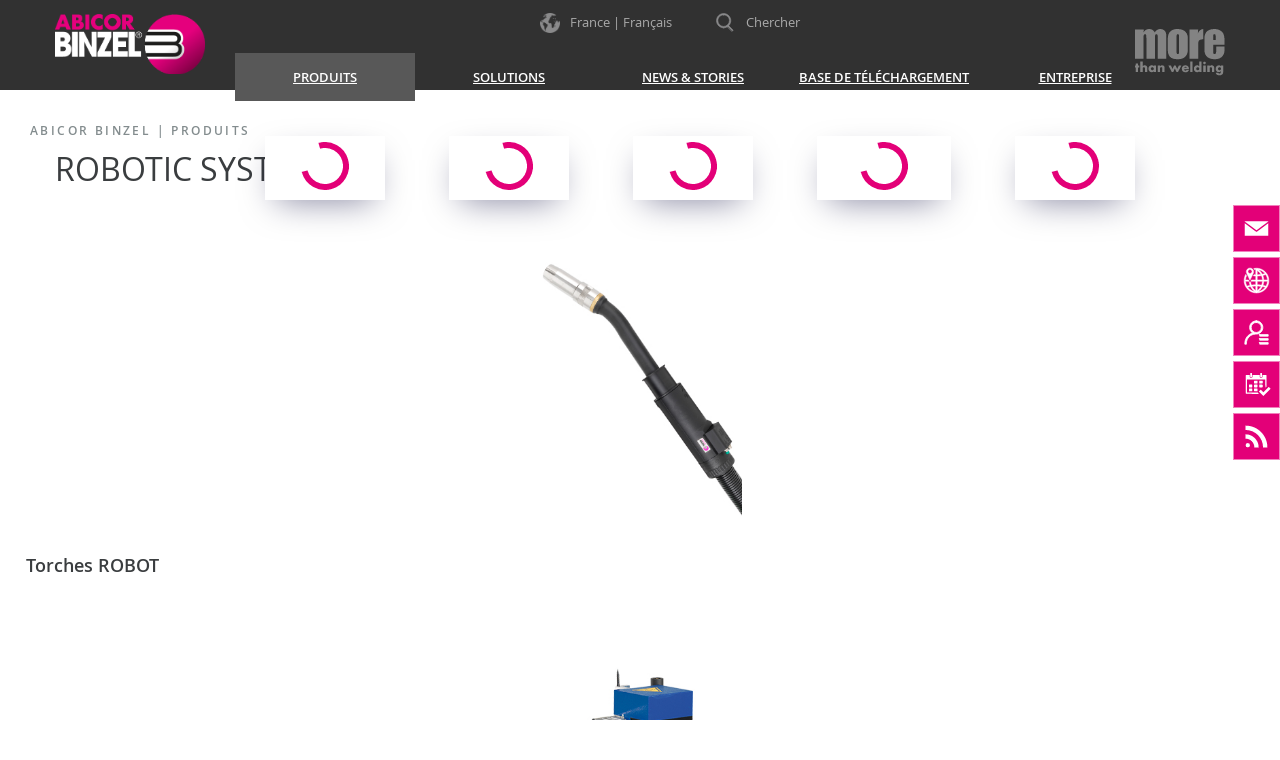

--- FILE ---
content_type: text/html; charset=UTF-8
request_url: https://www.binzel-abicor.com/FR/fre/produits/robotic-systems/
body_size: 9145
content:
<!DOCTYPE HTML>
<html lang="fr">
<head>
<meta charset="utf-8"/>
<title>ROBOTIC SYSTEMS</title>
<meta name="viewport" content="width=device-width, initial-scale=1"/>
<meta http-equiv="X-UA-Compatible" content="IE=edge">
<meta name="robots" content="index,follow"/>
<meta name="robots" content="noodp"/>
<meta name="revisit-after" content="5 days"/>
<meta name="description" content=""/>
<meta name="keywords" content=""/>
<meta property="og:url" content="https://www.binzel-abicor.com/FR/fre/produits/robotic-systems/"/>
<meta property="og:type" content="website"/>
<meta property="og:title" content="ROBOTIC SYSTEMS"/>
<meta property="og:description" content=""/>
<meta property="og:image" content="https://www.binzel-abicor.com/uploads/Layout/Graphics/Abicor-Binzel-Logo-250x250.png"/>
<meta property="og:image:width" content="250"/>
<meta property="og:image:height" content="250"/>
<meta name="facebook-domain-verification" content="7scpdm3xujmqis1o66i5h2aepu7pml" />
<link rel="canonical" href="https://www.binzel-abicor.com/FR/fre/produits/robotic-systems/"/>
<link rel="alternate" hreflang="en-AU" href="https://www.binzel-abicor.com/AU/eng/products/robotic-systems/"/>
<link rel="alternate" hreflang="fr-BE" href="https://www.binzel-abicor.com/BE/fre/produits/robotic-systems/"/>
<link rel="alternate" hreflang="nl-BE" href="https://www.binzel-abicor.com/BE/fla/producten/robotic-systems/"/>
<link rel="alternate" hreflang="pt-BR" href="https://www.binzel-abicor.com/BR/por/produtos/robotic-systems/"/>
<link rel="alternate" hreflang="bg-BG" href="https://www.binzel-abicor.com/BG/bul/products/robotic-systems-18196/"/>
<link rel="alternate" hreflang="zh-CN" href="https://www.binzel-abicor.com/CN/chi/products/robotic-systems/"/>
<link rel="alternate" hreflang="cs-CZ" href="https://www.binzel-abicor.com/CZ/cze/sortiment/robotic-systems/"/>
<link rel="alternate" hreflang="en-DE" href="https://www.binzel-abicor.com/DE/eng/products/robotic-systems/"/>
<link rel="alternate" hreflang="de-DE" href="https://www.binzel-abicor.com/DE/deu/produkte/robotic-systems/"/>
<link rel="alternate" hreflang="ka-GE" href="https://www.binzel-abicor.com/GE/geo/products/robotic-systems/"/>
<link rel="alternate" hreflang="fr-FR" href="https://www.binzel-abicor.com/FR/fre/produits/robotic-systems/"/>
<link rel="alternate" hreflang="es-ES" href="https://www.binzel-abicor.com/ES/spa/productos/robotic-systems/"/>
<link rel="alternate" hreflang="en-IN" href="https://www.binzel-abicor.com/IN/eng/products/robotic-systems/"/>
<link rel="alternate" hreflang="ja-JP" href="https://www.binzel-abicor.com/JP/jpn/products/robotic-systems/"/>
<link rel="alternate" hreflang="ru-KZ" href="https://www.binzel-abicor.com/KZ/rus/products/robotic-systems/"/>
<link rel="alternate" hreflang="hr-HR" href="https://www.binzel-abicor.com/HR/hrv/proizvodi/robotic-systems/"/>
<link rel="alternate" hreflang="lt-LT" href="https://www.binzel-abicor.com/LT/lit/produktai/robotic-systems/"/>
<link rel="alternate" hreflang="de-AT" href="https://www.binzel-abicor.com/AT/deu/produkte/robotic-systems/"/>
<link rel="alternate" hreflang="hu-HU" href="https://www.binzel-abicor.com/HU/hun/termekek/robotic-systems/"/>
<link rel="alternate" hreflang="es-MX" href="https://www.binzel-abicor.com/MX/spa/productos/robotic-systems/"/>
<link rel="alternate" hreflang="no-NO" href="https://www.binzel-abicor.com/NO/nor/produkter/robotic-systems/"/>
<link rel="alternate" hreflang="pl-PL" href="https://www.binzel-abicor.com/PL/pol/products/systemyzrobotyzowane/"/>
<link rel="alternate" hreflang="ro-RO" href="https://www.binzel-abicor.com/RO/ron/produse/robotic-systems/"/>
<link rel="alternate" hreflang="sv-SE" href="https://www.binzel-abicor.com/SE/swe/produkter/robotic-systems/"/>
<link rel="alternate" hreflang="de-CH" href="https://www.binzel-abicor.com/CH/deu/produkte/robotic-systems/"/>
<link rel="alternate" hreflang="sl-SI" href="https://www.binzel-abicor.com/SI/slv/produkte/robotic-systems/"/>
<link rel="alternate" hreflang="sk-SK" href="https://www.binzel-abicor.com/SK/slo/sortiment/robotic-systems/"/>
<link rel="alternate" hreflang="fi-FI" href="https://www.binzel-abicor.com/FI/fin/tuotteet/robotic-systems/"/>
<link rel="alternate" hreflang="ko-KR" href="https://www.binzel-abicor.com/KR/kor/products/robotic-systems/"/>
<link rel="alternate" hreflang="tr-TR" href="https://www.binzel-abicor.com/TR/tur/ueruenler/robotic-systems/"/>
<link rel="alternate" hreflang="uk-UA" href="https://www.binzel-abicor.com/UA/ukr/products/robotic-systems/"/>
<link rel="alternate" hreflang="en-GB" href="https://www.binzel-abicor.com/UK/eng/products/robotic-systems/"/>
<link rel="alternate" hreflang="en-AE" href="https://www.binzel-abicor.com/AE/eng/products/robotic-systems/"/>
<link rel="alternate" hreflang="en-ZA" href="https://www.binzel-abicor.com/ZA/eng/products/robotic-systems/"/>
<link rel="alternate" hreflang="pt" href="https://www.binzel-abicor.com/BR/por/produtos/robotic-systems/"/>
<link rel="alternate" hreflang="en" href="https://www.binzel-abicor.com/DE/eng/products/robotic-systems/"/>
<link rel="alternate" hreflang="de" href="https://www.binzel-abicor.com/DE/deu/produkte/robotic-systems/"/>
<link rel="alternate" hreflang="fr" href="https://www.binzel-abicor.com/FR/fre/produits/robotic-systems/"/>
<link rel="alternate" hreflang="es" href="https://www.binzel-abicor.com/ES/spa/productos/robotic-systems/"/>
<link rel="alternate" hreflang="x-default" href="https://www.binzel-abicor.com/DE/eng/products/robotic-systems/"/>
<link rel="shortcut icon" href="/favicon.ico" type="image/x-icon"/>
  <link rel="stylesheet" type="text/css" href="/bootstrap/dist/css/bootstrap-new.css?v=10"/>
  <link rel="stylesheet" type="text/css" href="/css/web/style-new.css?v=92" media="screen"/>
  <link rel="stylesheet" type="text/css" href="/css/web/user/general.css" media="screen"/>
  <script>
var tpl = "content", mID = "17679", cID = "30730", top_level_menu_id = "586", lng = "fr-fre", lng_org = "fr-fre", server_path = "/", plugins_path = "plugins/", media_url = "https://www.binzel-abicor.com/", param_str = "tpl=content&mID=17679&cID=30730&lng=fr-fre&page=-1", is_ticker = false, httpObject = null, is_mobile = 0, preview = 0, content_width = 935, content_style_name = "Content", css_dir = "css/web/", cms_dir = "cms/", opener = "index.php", site_title = encodeURIComponent(document.title), css_print_file = "print.css", show_img_links_in_lightbox = false, script_file = 'index.php', text_close = 'Schließen', captcha_not_ok = '', email_not_ok = 'Die E-Mail Adresse ist nicht im richtigen Format. Bitte überprüfen Sie Ihre Eingabe.', lng_menu_zurueck = 'Menü zurück';
var intern_login_ok = 0, login_form_menu_id = 0;
var recaptcha_err_msg  = 'You have to verify, that you are human!';
var privacy_text = '', privacy_link = '', privacy_error_text = '';
</script>
<script src="/js/jquery-2.2.4.min.js"></script>
<script src="/config/web/jslib.js"></script>
<script>var social_other_social_media_header = 'ABICOR BINZEL on other social media channels';</script>

  <!-- BEGIN Usercentrics related code -->
  <!--link rel="preconnect" href="//app.usercentrics.eu">
  <link rel="preconnect" href="//api.usercentrics.eu"-->
    <script id="usercentrics-cmp" src="https://web.cmp.usercentrics.eu/ui/loader.js" data-ruleset-id="cx0OmX0TSxQ71G" async></script>
    <!-- END Usercentrics related code -->

  
  <style>
    div#hs-eu-cookie-confirmation{display:none;}
  </style>  

  <!-- Google Consent Mode prep for Tag Manager -->
  <script type="text/javascript">
  // create dataLayer
  window.dataLayer = window.dataLayer || [];
  function gtag() {
    dataLayer.push(arguments);
  }
  // set „denied" as default for both ad and analytics storage, as well as ad_user_data and ad_personalization,
  gtag("consent", "default", {
    ad_user_data: "denied",
    ad_personalization: "denied",
    ad_storage: "denied",
    analytics_storage: "denied",
    wait_for_update: 2000 // milliseconds to wait for update
  });
  // Enable ads data redaction by default [optional]
  gtag("set", "ads_data_redaction", true);
  </script>

  <!-- Google Tag Manager binzel-abicor.com-->
  <script type="text/plain" data-usercentrics="Google Tag Manager">(function(w,d,s,l,i){w[l]=w[l]||[];w[l].push({'gtm.start':
  new Date().getTime(),event:'gtm.js'});var f=d.getElementsByTagName(s)[0],
  j=d.createElement(s),dl=l!='dataLayer'?'&l='+l:'';j.async=true;j.src=
  'https://www.googletagmanager.com/gtm.js?id='+i+dl;f.parentNode.insertBefore(j,f);
  })(window,document,'script','dataLayer','GTM-WGK8SVJ');</script>
  <!-- End Google Tag Manager -->


  <!-- Copyright (c) 2000-2023 etracker GmbH. All rights reserved. -->
  <!-- This material may not be reproduced, displayed, modified or distributed -->
  <!-- without the express prior written permission of the copyright holder. -->
  <!-- etracker tracklet 5.0 -->
  <script id="_etLoader" type="text/javascript" charset="UTF-8" data-block-cookies="true" data-secure-code="6gg6pm" src="//code.etracker.com/code/e.js" async></script>
  <!-- etracker tracklet 5.0 end -->
  
  <!-- eTracker Cookie Consent -->
  <script>
    var _etrackerOnReady = typeof _etrackerOnReady === 'undefined' ? [] : _etrackerOnReady;
    function etrackerSetCookieConsent(e) {
    var data = e.data || e.detail;
      if(data && (data.event === 'consent_changed' || data.event === 'consent_status')) {
        if(data['etracker'] === true)
          _etrackerOnReady.push(function(){ _etracker.enableCookies('binzel-abicor.com') });
        else if (data['etracker'] === false)
          _etrackerOnReady.push(function(){ _etracker.disableCookies('binzel-abicor.com') });
      }
    };
    window.addEventListener('onConsentStatusChange', etrackerSetCookieConsent, false);
  </script>

  </head>
<body class="default-pages page produits robotic-systems not-logged-in">

<header>

  <!-- Top area -->

  <div class="top">

    <div class="magenta-square"></div>

    <div class="inner-container">

      <div class="logo" onclick="location='https://www.binzel-abicor.com/FR/fre/'"></div>
      <div class="mtw"><a href="https://www.binzel-abicor.com/FR/fre/"><img src="/uploads/Layout/Graphics/more-than-welding.svg" title="more than welding" alt="more than welding"></a></div>

      <div class="mega-languages">
      France | Français
      </div>

      <div class="search">
        <div id="SearchButton"><span>Chercher</span></div>
      </div>

    </div>

  </div>


  <!-- Navigation area -->

  <div class="bottom">

    <div class="navigation-container">
      <div class="inner-container">

        <div class="logo" onclick="location='https://www.binzel-abicor.com/FR/fre/'"></div>

        <a class="navbar-mobile-toggle" href="#mobile-menu">
          <img id="navbar-mobile-img" src="/images/icon-mobile-nav.svg" title="Navigation" alt="Mobile navigation"/>
        </a>

        <nav class="navbar yamm">

          <div id="navbar-collapse-1" class="navbar-collapse collapse">
            <ul class="nav navbar-nav"><li class="activeFolder dropdown yamm-fw" style=""><a data-toggle="dropdown" class="dropdown-toggle isFolder" href="/FR/fre/produits/"><span>Produits</span><b class="caret"></b><i class="down-icon"></i></a><ul class="dropdown-menu"><li><div class="yamm-content menu-586" id="menu-586"><div class="row"><ul class="col-sm-12" style="text-align:center;"><img src="/images/icon-loading-magenta.svg" style="width:60px;" alt="" /></ul></div></div></li></ul></li>
<li class="dropdown yamm-fw" style=""><a data-toggle="dropdown" class="dropdown-toggle firstPage isFolder" href="javascript:;"><span>Solutions</span><b class="caret"></b><i class="down-icon"></i></a><ul class="dropdown-menu"><li><div class="yamm-content menu-23445" id="menu-23445"><div class="row"><ul class="col-sm-12" style="text-align:center;"><img src="/images/icon-loading-magenta.svg" style="width:60px;" alt="" /></ul></div></div></li></ul></li>
<li class="dropdown yamm-fw" style=""><a data-toggle="dropdown" class="dropdown-toggle isFolder" href="javascript:;"><span>News &amp; Stories</span><b class="caret"></b><i class="down-icon"></i></a><ul class="dropdown-menu"><li><div class="yamm-content menu-26186" id="menu-26186"><div class="row"><ul class="col-sm-12" style="text-align:center;"><img src="/images/icon-loading-magenta.svg" style="width:60px;" alt="" /></ul></div></div></li></ul></li>
<li class="dropdown yamm-fw" style=""><a data-toggle="dropdown" class="dropdown-toggle isFolder" href="javascript:;"><span>Base de téléchargement</span><b class="caret"></b><i class="down-icon"></i></a><ul class="dropdown-menu"><li><div class="yamm-content menu-16590" id="menu-16590"><div class="row"><ul class="col-sm-12" style="text-align:center;"><img src="/images/icon-loading-magenta.svg" style="width:60px;" alt="" /></ul></div></div></li></ul></li>
<li class="dropdown yamm-fw" style=""><a data-toggle="dropdown" class="dropdown-toggle isFolder" href="javascript:;"><span>Entreprise</span><b class="caret"></b><i class="down-icon"></i></a><ul class="dropdown-menu"><li><div class="yamm-content menu-17695" id="menu-17695"><div class="row"><ul class="col-sm-12" style="text-align:center;"><img src="/images/icon-loading-magenta.svg" style="width:60px;" alt="" /></ul></div></div></li></ul></li>
</ul>
          </div>

        </nav>

        <div class="xs-mega-languages"></div>

        <div id="SearchWrapper"><form id="searchform" name="searchform" action="/index.php" method="get" onsubmit="return checkSearchForm();"><div class="typeahead-container"><div class="typeahead-field"><span class="typeahead-button"><button type="submit"><i class="typeahead-search-icon"></i></button></span><span class="typeahead-query"><input id="search_exp" name="search_exp" placeholder="Mot-clé" value="" autocomplete="off" type="search"></span><span class="typeahead-button"><button type="button" class="search-cancel-button"><i class="typeahead-cancel-icon"></i></button></span></div></div><input type="hidden" name="search_start" value="1" /><input type="hidden" name="tpl" value="search" /><input type="hidden" name="lng" value="fr-fre" /><input type="hidden" name="search_content" value="on" /><input type="hidden" name="search_content_module" value="on" /><input id="f_search_year" type="hidden" name="search_year" value="" /><input id="f_search_year_opt" type="hidden" name="search_year_opt" value="in" /></form></div>

      </div>
    </div>

  </div>

</header>


<!-- Main content area -->

<main>

  <!-- Breadcrumb -->

  <div class="breadcrumb-container">
    <div class="breadcrumb-content">
      <a href="https://www.binzel-abicor.com/FR/fre/">ABICOR BINZEL</a>
       | <a href="https://www.binzel-abicor.com/FR/fre/produits/">Produits</a>
    </div>
  </div>

  <!-- Content area -->

  <div id="Content" class="inner-container">
    <div class="sitemap"><div class="fcontent scrollspy-anchor"><div class="row fcontainer"><div class="col-sm-12"><H1 class="page-headline">ROBOTIC SYSTEMS</H1></div></div></div>
<div class="fcontent"><div class="row fcontainer"><div class="col-md-12 fcontent_container"><div class="felement_container template_container t70" rel="menu_list"><div class="row menu-list-content list">
<div class="menu-list-item col-sm-4 col-xs-12 col3" onclick="location='/FR/fre/produits/robotic-systems/torches-robot/'">
<div class="inner-content"><div class="menu-list-item-img"><img src="/uploads/Layout/Navigation/Products/Overview/Produkte_ROBO_Brenner.jpg" title="Torches ROBOT" alt="Torches ROBOT" /></div>
<div class="menu-list-item-content"><h3 class="menu-list-item-title">Torches ROBOT</h3></div></div></div>
<div class="menu-list-item col-sm-4 col-xs-12 col3" onclick="location='/FR/fre/produits/robotic-systems/peripherie-robot/'">
<div class="inner-content"><div class="menu-list-item-img"><img src="/uploads/Layout/Navigation/Products/Overview/Produkte_ROBO_Peripherie.jpg" title="Périphérie ROBOT" alt="Périphérie ROBOT" /></div>
<div class="menu-list-item-content"><h3 class="menu-list-item-title">Périphérie ROBOT</h3></div></div></div>
<div class="menu-list-item col-sm-4 col-xs-12 col3" onclick="location='/FR/fre/produits/robotic-systems/robot-power-source/'">
<div class="inner-content"><div class="menu-list-item-img"><img src="/uploads/Content/Germany/Pictures/Images_ROBO/iROB_x01_Series/iROB_501_PRO_350x350_px.jpg" title="Générateur de soudage" alt="Générateur de soudage" /></div>
<div class="menu-list-item-content"><h3 class="menu-list-item-title">Générateur de soudage</h3></div></div></div>
</div>
<div class="row menu-list-content list">
<div class="menu-list-item col-sm-4 col-xs-12 col3" onclick="location='/FR/fre/produits/robotic-systems/system-solutions-for-cobots/'">
<div class="inner-content"><div class="menu-list-item-img"><img src="/uploads/Content/Germany/Pictures/Images_ROBO/iBOTone/iBOTone_350x350.webp" title="Solutions systèmes pour les cobots" alt="Solutions systèmes pour les cobots" /></div>
<div class="menu-list-item-content"><h3 class="menu-list-item-title">Solutions systèmes pour les cobots</h3><div class="menu-list-item-short-desc">Là où les hommes et les robots communiquent très étroitement, cette solution système offre des applications de programmation simples et des résultats d'une qualité exceptionnelle. Le soudage robotisé de petites séries n'a jamais été aussi facile et rentable.</div></div></div></div>
<div class="menu-list-item col-sm-4 col-xs-12 col3" onclick="location='/FR/fre/produits/robotic-systems/spool-welding-robot-swr/'">
<div class="inner-content"><div class="menu-list-item-img"><img src="/uploads/Content/USA/Pictures/Images_HARD_AUTOMATION/Spool-Welding-Robot.jpg" title="Spool Welding Robot SWR" alt="Spool Welding Robot SWR" /></div>
<div class="menu-list-item-content"><h3 class="menu-list-item-title">Spool Welding Robot SWR</h3><div class="menu-list-item-short-desc">Une première solution de soudage de tubes et appareils sous pression. Conçu pour des performances maximales, gain de temps, d’espace, et efficacité en temps d’arc.
<div class="btn-next">Vue du Spool Welding Robot <img src="/uploads/Layout/Icons/icon-next-arrow.svg" title="Next" alt="Next"/></div></div></div></div></div>
<div class="menu-list-item col-sm-4 col-xs-12 col3" onclick="location='/FR/fre/produits/robotic-systems/master-feeder-system/'">
<div class="inner-content"><div class="menu-list-item-img"><img src="/uploads/Layout/Navigation/Products/Overview/Produkte_ROBO_MFS.jpg" title="Système Master-Feeder" alt="Système Master-Feeder" /></div>
<div class="menu-list-item-content"><h3 class="menu-list-item-title">Système Master-Feeder</h3></div></div></div>
</div>
<div class="row menu-list-content list">
<div class="menu-list-item col-sm-4 col-xs-12 col3" onclick="location='/FR/fre/produits/robotic-systems/capteurs/'">
<div class="inner-content"><div class="menu-list-item-img"><img src="/uploads/Layout/Navigation/Products/Separate/Sensors/ROBO_EWR_2_Net.jpg" title="Capteurs" alt="Capteurs" /></div>
<div class="menu-list-item-content"><h3 class="menu-list-item-title">Capteurs</h3></div></div></div>
</div>
<div class="clear"></div></div></div></div></div>
</div>
    <div class="clear"></div>
  </div>

</main>

<!-- Footer area -->

<footer>

  <div class="row top">

    <div class="section col-md-4 col-xs-6 col-xxs">
      <nav><address><img src="https://www.binzel-abicor.com/uploads/Layout/Graphics/logo.png" title="ABICOR BINZEL" alt="ABICOR BINZEL Logo" /><span class="headline"></span><span class="company">BINZEL Soudage S.A.R.L.</span><span>6 rue des Frères Lumière<br>67201 Eckbolsheim</span><span class="gmaps" onclick="checkGoogleMapsConsent('48.5871046,7.685749699999974,11','','BINZEL Soudage S.A.R.L.','')">Google Maps</span><span class="phone">0033 (0) 3 88 76 58 75</span></address></nav>
    </div>

    <div class="section col-md-4 col-xs-6 col-xxs">
      <nav>
        <span class="headline">Contacts</span><ul><li class="img-external"><a class="firstPage" href="https://www.binzel-abicor.com/FR/fre/entreprise/contacts-fr/formulaire-de-contact/" rel="external"><span>Formulaire de contact</span></a></li><li class="img-external"><a href="https://www.binzel-abicor.com/FR/fre/entreprise/contacts-fr/binzel-dans-le-monde/" rel="external"><span>BINZEL dans le monde</span></a></li><li class="img-external"><a href="https://www.binzel-abicor.com/FR/fre/entreprise/contacts-fr/binzel-soudage/" rel="external"><span>Binzel Soudage</span></a></li><li class="img-external"><a href="https://www.binzel-abicor.com/FR/fre/entreprise/contacts-fr/comment-nous-trouver/" rel="external"><span>Comment nous trouver</span></a></li></ul>
        
        
      </nav>
    </div>

    <div class="section col-md-4 col-sm-12">
      <nav>
        <div class="youtube"><span class="headline">Chaîne YouTube ABICOR BINZEL</span><span class="text">Visitez notre chaîne d'entreprise YouTube et apprenez-en plus sur ABICOR BINZEL.</span><div class="youtube-img-container" onclick="window.open('https://www.youtube.com/channel/UCcpU1DshB8KCtoVCugwO1hg')"><div class="youtube-icon"></div></div></div>
      </nav>
    </div>

  </div>

  <div class="row bottom">

    <div class="section">

      <div class="col-md-4 social-links" style="margin-top:10px;">
        <span style="margin-right: 15px;"><a href="http://www.youtube.com/channel/UCcpU1DshB8KCtoVCugwO1hg" target="_blank"><img src="/uploads/Layout/Icons/YouTube.png" title="Youtube" alt="Youtube" width="32" height="32" /></a></span>
        <span style="margin-right: 15px;"><a href="https://www.facebook.com/abicor.binzel/" target="_blank"><img src="/uploads/Layout/Icons/Facebook.png" title="Facebook" alt="Facebook" width="32" height="32" /></a></span>
        <span style="margin-right: 15px;"><a href="https://www.instagram.com/abicor_binzel/" target="_blank"><img src="/uploads/Layout/Icons/Instagram.png" title="Instagram" alt="Instagram" width="32" height="32" /></a></span>
        <span style="margin-right: 15px;"><a href="https://www.linkedin.com/company/1539082/" target="_blank"><img src="/uploads/Layout/Icons/Linkedin.png" title="Linkedin" alt="Linkedin" width="32" height="32" /></a></span>
      </div>
      <div class="col-md-5 col-md-push-3">
        <nav><ul class="nav navbar-nav"><li id="menuitem581"><a class="firstPage" href="/FR/fre/home/"><span>Home</span></a></li>
<li id="menuitem766"><a href="/FR/fre/imprint/"><span>Imprint</span></a></li>
<li id="menuitem23188"><a href="/FR/fre/data-privacy-statement/"><span>Data privacy statement</span></a></li>
</ul></nav>
      </div>
      <div class="col-md-3 col-md-pull-5 copyright">
        © 2025 ABICOR BINZEL
        <div class="cookie-settings"><div id="edit-cookieconsent-settings"><img src="/uploads/Symbole/Cookie_Settings/cookies_necessary.svg" alt="Cookie allowed icon" title="" />
<span id="cookies-img-tracking"><img src="/uploads/Symbole/Cookie_Settings/cookies_tracking_off.svg" alt="Cookie not allowd icon" title="" /></span>
Change cookie settings</div>
</div>
      </div>

    </div>

  </div>

</footer>

<div class="mega-languages-popup">
  <div class="mega-languages-content">
    <div class="close-btn" onclick="hideLanguageMenu();"></div>
    <div class="row countries"><span class="headline">Global Web Site</span>
<div class="col-sm-5" style="padding-top: 15px; font-weight:600; font-size: 120%;"><span class="icon de"></span>Germany<a href="/DE/eng/products/robotic-systems/">English</a><a href="/DE/deu/produkte/robotic-systems/">German<span> &nbsp;&nbsp;|&nbsp;&nbsp; </span></a></div></div>
<div class="row countries"><span class="headline">Europe</span>
<div class="col-sm-4 col-xs-6 col-xxs"><span class="icon at"></span>Austria<a href="/AT/deu/produkte/robotic-systems/">German</a></div><div class="col-sm-4 col-xs-6 col-xxs"><span class="icon be"></span>Belgium<a href="/BE/fre/produits/robotic-systems/">French</a><a href="/BE/fla/producten/robotic-systems/">Dutch<span> | </span></a></div><div class="col-sm-4 col-xs-6 col-xxs"><span class="icon bg"></span>Bulgaria<a href="/BG/bul/products/robotic-systems-18196/">Bulgarian</a></div><div class="col-sm-4 col-xs-6 col-xxs"><span class="icon hr"></span>Croatia<a href="/HR/hrv/proizvodi/robotic-systems/">Croatian</a></div><div class="col-sm-4 col-xs-6 col-xxs"><span class="icon cz"></span>Czech Republic<a href="/CZ/cze/sortiment/robotic-systems/">Czech</a></div><div class="col-sm-4 col-xs-6 col-xxs"><span class="icon fi"></span>Finland<a href="/FI/fin/tuotteet/robotic-systems/">Finnish</a></div><div class="col-sm-4 col-xs-6 col-xxs"><span class="icon fr"></span>France<a href="/FR/fre/produits/robotic-systems/">French</a></div><div class="col-sm-4 col-xs-6 col-xxs"><span class="icon ge"></span>Georgia<a href="/GE/geo/products/robotic-systems/">Georgian</a></div><div class="col-sm-4 col-xs-6 col-xxs"><span class="icon hu"></span>Hungary<a href="/HU/hun/termekek/robotic-systems/">Hungarian</a></div><div class="col-sm-4 col-xs-6 col-xxs"><span class="icon lt"></span>Lithuania<a href="/LT/lit/produktai/robotic-systems/">Lithuanian</a></div><div class="col-sm-4 col-xs-6 col-xxs"><span class="icon no"></span>Norway<a href="/NO/nor/produkter/robotic-systems/">Norwegian</a></div><div class="col-sm-4 col-xs-6 col-xxs"><span class="icon pl"></span>Poland<a href="/PL/pol/products/systemyzrobotyzowane/">Polish</a></div><div class="col-sm-4 col-xs-6 col-xxs"><span class="icon ro"></span>Romania<a href="/RO/ron/produse/robotic-systems/">Romanian</a></div><div class="col-sm-4 col-xs-6 col-xxs"><span class="icon sk"></span>Slovakia<a href="/SK/slo/sortiment/robotic-systems/">Slovak</a></div><div class="col-sm-4 col-xs-6 col-xxs"><span class="icon si"></span>Slovenia<a href="/SI/slv/produkte/robotic-systems/">Slovene</a></div><div class="col-sm-4 col-xs-6 col-xxs"><span class="icon es"></span>Spain<a href="/ES/spa/productos/robotic-systems/">Spanish</a></div><div class="col-sm-4 col-xs-6 col-xxs"><span class="icon se"></span>Sweden<a href="/SE/swe/produkter/robotic-systems/">Swedish</a></div><div class="col-sm-4 col-xs-6 col-xxs"><span class="icon ch"></span>Switzerland<a href="/CH/deu/produkte/robotic-systems/">German</a></div><div class="col-sm-4 col-xs-6 col-xxs"><span class="icon ua"></span>Ukraine<a href="/UA/ukr/products/robotic-systems/">Ukrainian</a></div><div class="col-sm-4 col-xs-6 col-xxs"><span class="icon uk"></span>United Kingdom<a href="/UK/eng/products/robotic-systems/">English</a></div></div>
<div class="row countries"><span class="headline">Europe / Asia</span>
<div class="col-sm-4 col-xs-6 col-xxs"><span class="icon kz"></span>Kazakhstan<a href="/KZ/rus/products/robotic-systems/">Russian</a></div><div class="col-sm-4 col-xs-6 col-xxs"><span class="icon tr"></span>Turkey<a href="/TR/tur/ueruenler/robotic-systems/">Turkish</a></div></div>
<div class="row countries"><span class="headline">Asia / Pacific</span>
<div class="col-sm-4 col-xs-6 col-xxs"><span class="icon au"></span>Australia<a href="/AU/eng/products/robotic-systems/">English</a></div><div class="col-sm-4 col-xs-6 col-xxs"><span class="icon cn"></span>China<a href="/CN/chi/products/robotic-systems/">Chinese</a></div><div class="col-sm-4 col-xs-6 col-xxs"><span class="icon in"></span>India<a href="/IN/eng/products/robotic-systems/">English</a></div><div class="col-sm-4 col-xs-6 col-xxs"><span class="icon jp"></span>Japan<a href="/JP/jpn/products/robotic-systems/">Japanese</a></div><div class="col-sm-4 col-xs-6 col-xxs"><span class="icon kr"></span>South Korea<a href="/KR/kor/products/robotic-systems/">Korean</a></div><div class="col-sm-4 col-xs-6 col-xxs"><span class="icon ae"></span>United Arab Emirates<a href="/AE/eng/products/robotic-systems/">English</a></div></div>
<div class="row countries"><span class="headline">Africa</span>
<div class="col-sm-4 col-xs-6 col-xxs"><span class="icon za"></span>South Africa<a href="/ZA/eng/products/robotic-systems/">English</a></div></div>
<div class="row countries"><span class="headline">America</span>
<div class="col-sm-4 col-xs-6 col-xxs"><span class="icon br"></span>Brazil<a href="/BR/por/produtos/robotic-systems/">Portuguese</a></div><div class="col-sm-4 col-xs-6 col-xxs"><span class="icon ca"></span>Canada<a href="/CA/eng/">English</a></div><div class="col-sm-4 col-xs-6 col-xxs"><span class="icon mx"></span>Mexico<a href="/MX/spa/productos/robotic-systems/">Spanish</a></div><div class="col-sm-4 col-xs-6 col-xxs"><span class="icon us"></span>USA<a href="/US/eng/">English</a></div></div>

  </div>
</div>

<div class="scroll-top"></div>

<script>$(document).ready(function() {loadMegaMenu('MegaMenu',1,0,'fr-fre');});</script>

<script>
// Notify variables
var product_title = window.parent.document.title;
// set Notify title
var notify_title  = "Avez-vous des questions sur le produit?";
// set Notify text
var notify_text = "";
// set Notify image, use Path: //uploads/Content/...
var notify_image = "";
// set Notify image style
var notify_image_style = "";
// set Notify link. use [WINDOW_TITLE] for title of current window
var notify_link = "https://info.binzel-abicor.com/fr-fr/product-request-fr-fr?subject=[WINDOW_TITLE]";
// set link text
var notify_link_text = "Contactez-nous s’il vous plait.";
// set link target, possible values: _self, _blank or lightbox
var notify_link_target = "popup";
// OPTIONAL: in case of lightbox, set width and height of popup window
var notify_link_lightbox_size = "900,700";
// set order of notify message, for example: "text,image,link" (title is always on top)
var notify_content_order = "image,text,link";
// set vertical position of notify, possible values: top, bottom
var notify_v_position  = "bottom";
// set horizontal position of notify, possible values: left, right
var notify_h_position  = "left";
// Do not edit below
$(document).ready(function() {
  if ($(window).width() > 450) {
    setTimeout(function() {
      showNotify()
    }, 5000);
  }
});
</script>
<div class="sidebar-buttons">
  <div class="sidebar-button hide-mobile" style="background-image:url(/uploads//Layout/Icons/Sidebar/icon-email.svg)" onclick='location="/FR/fre/entreprise/contacts-fr/formulaire-de-contact/"'>
    <div class="sidebar-content">
      <div class="sidebar-title">Nous contacter</div>
      <p>N'hésitez pas à nous contacter si vous avez des questions et commentaires sur le soudage et le découpage.</p>
      <p><a href="/FR/fre/entreprise/contacts-fr/formulaire-de-contact/" class="btn btn-primary">Formulaire de contact</a></p>
    </div>
  </div>
    <div class="sidebar-button hide-mobile" style="background-image:url(/uploads//Layout/Icons/Sidebar/icon-worldwide.svg)" onclick='location="/FR/fre/entreprise/contacts-fr/binzel-dans-le-monde/"'>
    <div class="sidebar-content">
      <div class="sidebar-title">ABICOR BINZEL dans le monde</div>
      <p>ABICOR BINZEL est représenté dans le monde entier et propose non seulement des produits mais également un service et une assistance sur le soudage et le découpage directement sur site.</p>
      <p><a href="/FR/fre/entreprise/contacts-fr/binzel-dans-le-monde/" class="btn btn-primary">Filiales</a></p>
    </div>
  </div>
    <div class="sidebar-button hide-mobile" style="background-image:url(/uploads//Layout/Icons/Sidebar/icon-contact.svg)" onclick='location="/FR/fre/entreprise/contacts-fr/binzel-soudage/"'>
    <div class="sidebar-content">
      <div class="sidebar-title">Contact ABICOR BINZEL</div>
      <p>Rien n'est plus important que le contact personnel lors de toute recherche de soudure et de découpe.</p>
      <p><a href="/FR/fre/entreprise/contacts-fr/binzel-soudage/" class="btn btn-primary">Vos interlocuteurs</a></p>
    </div>
  </div>
    <div class="sidebar-button hide-mobile" style="background-image:url(/uploads//Layout/Icons/Sidebar/icon-event.svg)" onclick='location="/FR/fre/news-stories/salons/internationaux-2025/"'>
    <div class="sidebar-content">
      <div class="sidebar-title">Événements</div>
      <p>Nous sommes représentés à toutes les expositions internationales liées au soudage et au découpage. Venez nous parlez-nous sur place.</p>
      <p><a href="/FR/fre/news-stories/salons/internationaux-2025/" class="btn btn-primary">Des expositions 2025</a></p>
    </div>
  </div>
    <div class="sidebar-button hide-mobile" style="background-image:url(/uploads//Layout/Icons/Sidebar/icon-abiblog.svg)" onclick='window.open("https://blog.binzel-abicor.com")'>
    <div class="sidebar-content">
      <div class="sidebar-title">ABIBLOG anglais</div>
      <p>Vous pouvez également trouver des nouvelles sur le soudage et le découpage dans notre ABIBLOG.</p>
      <p><a href="https://blog.binzel-abicor.com" target="_blank" class="btn btn-primary">Accéder à ABIBLOG</a></p>
    </div>
  </div>
  </div>
<script src="/plugins/tools/jquery/notify/notify.js"></script>
<script src="/js/system-f-web.js?v=3"></script>

<script src="/config/web/bootstrap_config_new.js?v=12"></script>
<script src="/config/web/search_js_new.php?lng=fr-fre"></script>
<script>
$(document).ready(function(){
  if (script_file != 'frontend.php' && $('body').hasClass('page')) {
    var show_scrollspy = false;
    var has_nav_pills = false;
    $('.tab-vertical .nav-pills').find('li.tab a').each(function(){
      has_nav_pills = true;
      tab_title = $(this).text();
      tab_id = $(this).attr('href');
      if (tab_id && tab_title && $(tab_id+' h2').length === 0) {
        $(tab_id).prepend('<h2>'+tab_title+'</h2>');
      }
    });
    if (has_nav_pills) {
      $('.tab-vertical .tab-pane').addClass('scrollspy-anchor');
    }
    show_scrollspy = ($('.scrollspy-anchor').length > 2) ? true : false;
    if (show_scrollspy) {
      $('.scrollspy-anchor').ScrollNav({
        scrollspy_offset: 50,
        scrollspy_speed: 500,
        scrollspy_hash: false
      });
    }
  }
  $('.res-table table').ReStable({ rowHeaders: false, maxWidth: 1023, keepHtml: true });
    });
</script>
<script>
function checkGoogleMapsConsent(googlemaps_link, googlerouting_link, title, descrition) {
  window.__ucCmp.getConsentDetails().then(result => {
    const consent_ok = result.services["S1pcEj_jZX"]?.consent?.given;
    if (consent_ok) {
      openMap(googlemaps_link, googlerouting_link, title, descrition);
    } else {
      showLightboxInfo('GoogleMapsNoConsent');
    }
  });
}

$(document).ready(function () {

  function checkYoutubeConsent() {
    window.__ucCmp.getConsentDetails().then(result => {
      const isConsentGiven = result.services["BJz7qNsdj-7"]?.consent?.given;
      if (!isConsentGiven && $('.video_container').length) {
        $('.video_container').append($('.uc-consent-wrapper').show());
      }
    });
  }

  function handleConsentChange() {
    let consent_ok_before = false;

    // Initial check for comparison later
    window.__ucCmp.getConsentDetails().then(result => {
      consent_ok_before = result.services["BJz7qNsdj-7"]?.consent?.given;

      window.addEventListener('onConsentStatusChange', () => {
        window.__ucCmp.getConsentDetails().then(result => {
          const consent_ok = result.services["BJz7qNsdj-7"]?.consent?.given;
          if (consent_ok !== consent_ok_before) {
            consent_ok_before = consent_ok;
            if (consent_ok) {
              $('.uc-consent-wrapper').hide();
            }
          }
        });
      });
    });
  }

  function onUsercentricsInit(method) {
    if (window.__ucCmp?.getConsentDetails) {
      handleConsentChange();
      method();
    } else {
      setTimeout(() => onUsercentricsInit(method), 50);
    }
  }

  setTimeout(() => {
    onUsercentricsInit(checkYoutubeConsent);
  }, 200);
});
</script>

<div id="GoogleMapsNoConsent" class="mfp-hide mfp-popup">
  <h3> We need your consent to load the Google Maps service! </h3> <br /> We use a third-party service to embed map content. This service can collect data about your activities. Please read the details and agree to use the service to view this map.  <div class="btns">
    <button onclick="$.magnificPopup.close();window.__ucCmp.showServiceDetails('S1pcEj_jZX');return false;" class="btn btn-primary">More information</button>
    <!--
    <button
      onclick="window.__ucCmp.updateServicesConsents([{id: 'S1pcEj_jZX', consent: true}]).then(() => window.__ucCmp.saveConsents()); $.magnificPopup.close();"
      class="btn btn-primary">Accept</button>
    -->
  </div>
</div>

<div class="uc-consent-wrapper">
  <h3>We need your consent to load the Youtube service!</h3>We use Youtube to embed content that may collect data about your activity. Please review the details and accept the service to see this content.
    <div class="link-container">
      <a class="btn-secondary" href="javascript:;" onclick="window.__ucCmp.showServiceDetails('BJz7qNsdj-7'); return false;">More information</a>
      <button
        ontouchstart="window.__ucCmp.updateServicesConsents([{id: 'BJz7qNsdj-7', consent: true}]).then(() => window.__ucCmp.saveConsents()).then(() => console.log('Service is accepted'));"
        onclick="window.__ucCmp.updateServicesConsents([{id: 'BJz7qNsdj-7', consent: true}]).then(() => window.__ucCmp.saveConsents()).then(() => console.log('Service is accepted'));"
        class="btn-primary">Accept</button>
      <div class="clear"></div>
    </div>
  </div>

</body>
</html>


--- FILE ---
content_type: text/css
request_url: https://www.binzel-abicor.com/css/web/style-new.css?v=92
body_size: 23510
content:
@charset "UTF-8";@font-face{font-family:'Open Sans';font-style:normal;font-weight:300;src:url('../fonts/open-sans-no-sub/open-sans-300.eot');src:local('Open Sans Light'),local('OpenSans-Light'),url('../fonts/open-sans-no-sub/open-sans-300.eot?#iefix') format('embedded-opentype'),url('../fonts/open-sans-no-sub/open-sans-300.woff') format('woff'),url('../fonts/open-sans-no-sub/open-sans-300.ttf') format('truetype'),url('../fonts/open-sans-no-sub/open-sans-300.svg#OpenSans') format('svg')}@font-face{font-family:'Open Sans';font-style:normal;font-weight:400;src:url('../fonts/open-sans-no-sub/open-sans-regular.eot');src:local('Open Sans Regular'),local('OpenSans-Regular'),url('../fonts/open-sans-no-sub/open-sans-regular.eot?#iefix') format('embedded-opentype'),url('../fonts/open-sans-no-sub/open-sans-regular.woff') format('woff'),url('../fonts/open-sans-no-sub/open-sans-regular.ttf') format('truetype'),url('../fonts/open-sans-no-sub/open-sans-regular.svg#OpenSans') format('svg')}@font-face{font-family:'Open Sans';font-style:italic;font-weight:400;src:url('../fonts/open-sans-no-sub/open-sans-italic.eot');src:local('Open Sans Italic'),local('OpenSans-Italic'),url('../fonts/open-sans-no-sub/open-sans-italic.eot?#iefix') format('embedded-opentype'),url('../fonts/open-sans-no-sub/open-sans-italic.woff') format('woff'),url('../fonts/open-sans-no-sub/open-sans-italic.ttf') format('truetype'),url('../fonts/open-sans-no-sub/open-sans-italic.svg#OpenSans') format('svg')}@font-face{font-family:'Open Sans';font-style:normal;font-weight:600;src:url('../fonts/open-sans-no-sub/open-sans-600.eot');src:local('Open Sans SemiBold'),local('OpenSans-SemiBold'),url('../fonts/open-sans-no-sub/open-sans-600.eot?#iefix') format('embedded-opentype'),url('../fonts/open-sans-no-sub/open-sans-600.woff') format('woff'),url('../fonts/open-sans-no-sub/open-sans-600.ttf') format('truetype'),url('../fonts/open-sans-no-sub/open-sans-600.svg#OpenSans') format('svg')}@font-face{font-family:'Open Sans';font-style:normal;font-weight:700;src:url('../fonts/open-sans-no-sub/open-sans-700.eot');src:local('Open Sans Bold'),local('OpenSans-Bold'),url('../fonts/open-sans-no-sub/open-sans-700.eot?#iefix') format('embedded-opentype'),url('../fonts/open-sans-no-sub/open-sans-700.woff') format('woff'),url('../fonts/open-sans-no-sub/open-sans-700.ttf') format('truetype'),url('../fonts/open-sans-no-sub/open-sans-700.svg#OpenSans') format('svg')}body,html{padding:0;margin:0}BODY{padding:0;margin:0;font-family:"Open Sans",sans-serif;color:#4f5457}A{color:#3a3d3f}A:hover{color:#FF0088}HR{height:1px;color:#DDD;background-color:#DDD;border:0px solid #DDD;padding:0;margin:-10px 0 30px 0}TABLE{border-collapse:collapse}.table-striped thead tr th{border-bottom:2px solid #FFF;border-right:2px solid #FFF}.table-striped td{border-top:1px solid #FFF;border-bottom:1px solid #FFF;border-right:2px solid #FFF}.table-striped td H3{margin-top:0px}.table-fixed{}.hr_spacer{clear:left;padding:7px 0}OL,UL{margin-top:3px}OL LI,UL LI{margin-top:3px}IMG{border:0px}FORM{padding:0;margin:0}P{margin-top:0;padding-top:0}H1{font-size:32px;font-weight:400;line-height:44px;color:#3a3d3f;padding-top:0px;margin-top:0px;margin-bottom:40px}H1 A{font-weight:700!important}H2{font-size:24px;font-weight:400;line-height:34px;color:#3a3d3f}H3{font-size:18px;font-weight:400;line-height:28px;color:#3a3d3f}H1.page-headline{margin-left:-2px}.clear{clear:both;height:1px}.nav-tabs>.active>a,.nav-tabs>.active>a:hover{outline:0}.btn{outline:none}.document-locked{display:inline-block!important;vertical-align:bottom;text-decoration:none!important;border-left:8px solid #FFF;width:24px;height:20px;background:url(../../uploads/Symbols/icon-16-locked.png) no-repeat right}body{background-color:#fff}.container-fluid{margin:0px;padding:0px}.row{margin:0px}.inner-container{margin:0 auto;padding:0;max-width:1200px}.inner-container.default-pages{max-width:1170px}.default-pages.page.media{margin-top:0px}.default-pages #Content{padding-bottom:70px}.logo{float:left;margin:14px 0 0 15px;width:150px;height:60px;position:relative;z-index:3;background-image:url(../../uploads/Layout/Graphics/logo.png);background-repeat:no-repeat;background-size:100%;cursor:pointer}#mobile-menu{display:none}header{position:relative;height:90px;width:100%;background-color:#313131;z-index:10}header .sticky-wrapper{background-color:#313131;height:auto!important}header .header-image{height:270px;background-size:cover;background-repeat:no-repeat;background-position:center bottom}header .header-image .slogan{position:absolute;left:50%;top:214px;z-index:3;background:url(../../images/slogan-bg.png) transparent;color:#FFF;padding:15px;margin-left:-225px;text-transform:uppercase;font-size:18px;letter-spacing:2px;font-weight:400}header .top{text-align:center}header .top .magenta-square{position:absolute;left:0px;top:0px;width:30px;height:30px;z-index:3;background-color:#E30078}header .top .mtw{float:right;margin:29px 15px 0 0;width:90px;height:47px;position:relative;z-index:3}header .top .mtw img{width:100%;height:100%;opacity:0.4}header .top .search{display:inline-block;margin:0}header .top .mega-languages{display:inline-block;color:#AAA;font-size:13px;margin:0;padding:0 10px 0 40px;position:relative;top:0px;z-index:10;line-height:45px;cursor:pointer;background-image:url(../../uploads/Layout/Icons/icon-world-gray.png);background-size:20px;background-repeat:no-repeat;background-position:left 10px center}header .top .mega-languages:hover{background-image:url(../../uploads/Layout/Icons/icon-world-white.png);background-size:20px;background-color:#585858;color:#fff}header .top.default-pages{background-image:none;background-color:#111}header .bottom{position:absolute;top:3.1em;left:0px;width:100%;height:3.7em;z-index:1}header .bottom .navigation-container{width:100%;max-width:1200px;margin:0 auto;position:relative}header .bottom .navigation-container .logo{display:none;margin:5px 0 0 15px;width:95px;height:40px;background-image:url(../../uploads/Layout/Graphics/logo.png);background-size:100%}header .bottom .navigation-container .navbar-mobile-toggle{display:none}header .bottom .navigation-container .navbar{padding:0;border:none;margin:0 100px 0 140px}header .bottom .navigation-container .navbar .navbar-collapse{text-align:center;padding:0!important}header .bottom .navigation-container .navbar .nav{float:none;display:block;width:100%}header .bottom .navigation-container .navbar .nav li{padding:0;margin:0px;float:none;display:inline-block;width:auto!important;text-align:center}header .bottom .navigation-container .navbar .nav li a{display:block;padding:0 15px;margin:0px;line-height:3.7em;color:#fff;font-size:13px;font-weight:600;text-transform:uppercase;white-space:nowrap;background-color:transparent}header .bottom .navigation-container .navbar .nav li a:hover{background-color:#585858}header .bottom .navigation-container .navbar .nav li a.dropdown-toggle span.img-text{display:none}header .bottom .navigation-container .navbar .nav li .caret{display:none;margin-left:5px;margin-top:-1px;width:9px;height:6px;background-image:url(../../uploads/Layout/Icons/drop-down.png);border:none}header .bottom .navigation-container .navbar .nav li.open a.dropdown-toggle{background-color:#fff;color:#000;position:relative}header .bottom .navigation-container .navbar .nav li.open .caret{background-image:url(../../uploads/Layout/Icons/drop-up.png)}header .bottom .navigation-container .navbar .nav li.activeFolder a{background-color:#585858}header .bottom .navigation-container .navbar .nav li.activeFolder ul li a{background-color:transparent}header .bottom .navigation-container .navbar .nav li li{display:block;width:100%}header .bottom .navigation-container .xs-mega-languages{display:none}.breadcrumb-container{margin:15px auto 25px auto;padding:0 30px;max-width:1230px;background-color:#FFF;background-image:none}.breadcrumb-container .breadcrumb-content{margin-top:30px;margin-bottom:-20px;color:#838c8e;font-size:12px;font-weight:600;line-height:22px;letter-spacing:2.4px;text-transform:uppercase}.breadcrumb-container .breadcrumb-content a{color:#838c8e;text-decoration:none}.breadcrumb-container .breadcrumb-content a:hover{color:#E30078;text-decoration:underline}.breadcrumb-container.start{position:relative;z-index:2}#Content{position:relative;margin-bottom:0px;padding:0;font-size:16px;line-height:1.7em}#Content h2{padding-top:0px;margin-top:-5px;margin-bottom:20px}#Content h3{margin-bottom:20px}#Content select{padding-right:40px;-webkit-appearance:none;-moz-appearance:none;appearance:none;height:32px;border:1px solid #DDD;background:url(../../uploads/Layout/Icons/ico_select.svg) no-repeat right #FFF;cursor:pointer;font-weight:normal;color:#4f5457}#Content select:hover{background-color:#F5F5F5}#Content select::-ms-expand{display:none}#Content .fcontainer a{border-bottom:1px solid #c2c3c4;text-decoration:none}#Content .fcontainer a:hover{border-bottom-color:#FF0088}#Content .fcontainer a img,#Content .fcontainer a.image-link{border-bottom:none!important;text-decoration:none;outline:none}#Content .fcontainer ul{list-style-type:square}#Content .fcontainer ul li{margin-left:-15px;padding-left:5px}#Content .fcontainer ul li ul{list-style-type:circle}#Content .fcontainer ul.maps-nav li,#Content .fcontainer ul.nav.nav-pills li,#Content .fcontainer ul.nav.nav-tabs li,#Content .fcontainer ul.slick-dots li{margin-left:0px;padding-left:0px}#Content .li-check ul li{margin-left:-40px}#Content .fcontainer.product-container a{border-bottom:none}#Content .nav-tabs{position:relative;margin-top:38px;padding-left:0px;margin-left:15px}#Content .nav-tabs li.tab a,#Content .nav-tabs li.tabdrop a{border-bottom:1px solid #DDD;background-color:#F5F5F5;padding:0 25px;font-size:13px;text-transform:uppercase;color:#888;font-weight:600;line-height:46px;letter-spacing:1.5px}#Content .nav-tabs li.tab a:hover,#Content .nav-tabs li.tabdrop a:hover{color:#FF0088}#Content .nav-tabs li.tab.active a{border-bottom:1px solid #E30078;color:#fff;background-color:#E30078;border-radius:0px}#Content .nav-tabs li.tabdrop.active a{border-left:none;background-color:transparent}#Content .nav-tabs li.tabdrop.open .dropdown-toggle{outline:none;border-left:1px solid transparent;border-right:1px solid transparent;color:#3a3d3f}#Content .nav-pills{}#Content .nav-pills li.tab a{margin-top:-2px;border-bottom:1px solid #DDD;padding:8px 15px;font-size:14px;color:#888;font-weight:600;line-height:24px;outline:none}#Content .nav-pills li.tab a:hover{color:#FF0088}#Content .nav-pills li.tab.active a{color:#FFF;border-bottom:1px solid #E30078;background:#E30078;border-radius:0px}#Content .tab-content{padding-top:30px;padding-right:60px}#Content .tab-content h2{margin-top:0px;margin-bottom:30px!important}#Content .tab-vertical .tab-content{padding-top:0px!important;padding-bottom:70px}.slick-slide .image-link img{max-width:100%!important}li.sidebar-links{padding:0px;margin:0px;list-style-type:none}li.sidebar-links a{display:block;margin-top:-2px!important;border-bottom:1px solid #DDD!important;padding:8px 15px!important;font-size:14px!important;color:#888;font-weight:600!important;line-height:24px!important;outline:none!important}li.sidebar-links a:hover{color:#FF0088}.bg-grey,.bg-white{margin:0px -15px;padding:80px 35px}.bg-white{background-color:#FFF}.bg-grey{background-color:#EEE}.bg-grey .fcontainer,.bg-white .fcontainer{margin:0 auto;max-width:1200px}#Content.fw H1.page-headline{margin-left:auto;margin-right:auto;padding-left:13px;padding-right:15px;max-width:1200px}#Content .col-left{padding-left:0px}#Content .col-left H1.page-headline{margin-left:15px!important}.media{margin-top:auto!important}.career-list{padding-left:40px;background-image:url(../../uploads/Layout/Icons/arrow-black.svg);background-repeat:no-repeat;background-position:0px 2px;background-size:24px}.career-list a{display:inline-block;margin-bottom:15px;border-bottom:none!important;outline:none}.bg-magenta .career-list{background-image:url(../../uploads/Layout/Icons/arrow-white.svg)}.bg-magenta .career-list a{color:#fff}footer{background-color:#343435;color:#FFF;position:relative;font-size:14px}footer A{color:#B9B9B9}footer A:hover{color:#fff}footer .row.top{margin:0 auto;padding:30px 20px 50px 20px;max-width:1240px;background-image:url(../../uploads/Layout/Graphics/service-bg.png);background-position:center 70px;background-repeat:no-repeat}footer .row.top .section nav.row-spacing{margin-top:-30px}footer .row.top address{padding-top:30px;padding-bottom:15px}footer .row.top address img{display:block;max-width:224px!important}footer .row.top address h1,footer .row.top address span.headline{color:#888;font-size:22px;font-weight:600;line-height:20px;margin-top:15px;margin-bottom:0px}footer .row.top address span{display:block;color:#B9B9B9;font-weight:600;line-height:20px;text-align:left;margin-top:20px}footer .row.top address span.gmaps,footer .row.top address span.phone{margin-left:-30px;padding-left:30px;background-repeat:no-repeat;background-position:5px 0}footer .row.top address span.gmaps{color:#888;font-weight:400;margin-top:0px;background-image:url(../../uploads/Layout/Icons/icon-map.png);cursor:pointer}footer .row.top address span.gmaps:hover{text-decoration:underline}footer .row.top address span.phone{background-image:url(../../uploads/Layout/Icons/icon-phone.png)}footer .row.top nav H1,footer .row.top nav span.headline{display:inline-block;margin-top:52px;margin-bottom:15px;color:#FFF;font-size:17px;line-height:21px;font-weight:600;text-transform:uppercase}footer .row.top nav li,footer .row.top nav ul{padding:3px 0;margin:0;list-style-type:none;text-align:left}footer .row.top nav ul{margin-bottom:0px}footer .row.top nav li a{text-decoration:none;display:block;font-size:14px}footer .row.top .youtube .headline{margin-top:52px;margin-bottom:15px;color:#FFF;font-size:17px;line-height:1.5em;font-weight:600;text-transform:uppercase}footer .row.top .youtube .text{display:block;margin-bottom:25px;color:#B9B9B9;line-height:1.5em;text-align:left}footer .row.top .youtube .video_container{position:relative;padding-bottom:56.25%;padding-top:0;height:0;overflow:hidden}footer .row.top .youtube .youtube-img-container{width:370px;height:210px;background-image:url(../../uploads/Layout/Graphics/Abicor-Binzel-Werk3.webp);background-repeat:no-repeat;background-size:cover;position:relative;cursor:pointer}footer .row.top .youtube .youtube-img-container .youtube-icon{position:absolute;display:block;width:83px;height:58px;left:50%;top:50%;margin:-25px 0 0 -41px;z-index:1;background-image:url(../../uploads/Layout/Graphics/YouTube-Gray.webp);background-repeat:no-repeat}footer .row.top .youtube .youtube-img-container:hover .youtube-icon{background-image:url(../../uploads/Layout/Graphics/YouTube-Red.webp)}footer .row.top .youtube .video_container embed,footer .row.top .youtube .video_container iframe,footer .row.top .youtube .video_container object{position:absolute;top:0;left:0;width:100%;height:100%}footer .row.bottom{padding:15px 0 30px 0;background-color:#1C1E24;background-image:url(../../uploads/Layout/bottom-bg.png);color:#FFF}footer .row.bottom div,footer .row.bottom section{margin:0 auto;padding:0;max-width:1200px}footer .row.bottom div A,footer .row.bottom section A{color:#B9B9B9;outline:none}footer .row.bottom div A:hover,footer .row.bottom section A:hover{background-color:transparent;color:#fff;text-decoration:none}footer .row.bottom div .social-links span,footer .row.bottom section .social-links span{display:inline-block;margin-top:10px;margin-right:0px!important;width:48px;background-repeat:no-repeat;background-size:100%;background-position:center}footer .row.bottom div .social-links span.facebook,footer .row.bottom section .social-links span.facebook{background-image:url(../../uploads/Layout/Icons/icon-facebook.svg)}footer .row.bottom div .social-links span.facebook:hover,footer .row.bottom section .social-links span.facebook:hover{background-image:url(../../uploads/Layout/Icons/icon-facebook-hover.svg)}footer .row.bottom div .social-links span.twitter,footer .row.bottom section .social-links span.twitter{background-image:url(../../uploads/Layout/Icons/icon-twitter.svg)}footer .row.bottom div .social-links span.twitter:hover,footer .row.bottom section .social-links span.twitter:hover{background-image:url(../../uploads/Layout/Icons/icon-twitter-hover.svg)}footer .row.bottom div .social-links span.linkedin,footer .row.bottom section .social-links span.linkedin{background-image:url(../../uploads/Layout/Icons/icon-linkedin.svg)}footer .row.bottom div .social-links span.linkedin:hover,footer .row.bottom section .social-links span.linkedin:hover{background-image:url(../../uploads/Layout/Icons/icon-linkedin-hover.svg)}footer .row.bottom div .social-links span.youtube,footer .row.bottom section .social-links span.youtube{background-image:url(../../uploads/Layout/Icons/icon-youtube.svg)}footer .row.bottom div .social-links span.youtube:hover,footer .row.bottom section .social-links span.youtube:hover{background-image:url(../../uploads/Layout/Icons/icon-youtube-hover.svg)}footer .row.bottom div .copyright,footer .row.bottom section .copyright{margin-top:25px;color:#7E7E7E;font-size:13px;text-align:center;white-space:nowrap}footer .row.bottom div nav,footer .row.bottom section nav{float:right;margin-top:20px}footer .row.bottom div .cookie-settings,footer .row.bottom section .cookie-settings{display:none;margin-top:10px;text-align:center}footer .row.bottom div #edit-cookieconsent-settings,footer .row.bottom section #edit-cookieconsent-settings{font-size:13px!important;color:#B9B9B9!important}.sidebar-buttons{position:fixed;right:10px;top:200px;z-index:1}.sidebar-buttons .sidebar-button{width:45px;height:45px;margin:5px 0;background-color:#E30078;background-position:center;background-repeat:no-repeat;background-size:35px;cursor:pointer;border:1px solid rgba(255,255,255,0.5)}.sidebar-buttons .sidebar-button .sidebar-content{position:absolute;width:400px;right:44px;z-index:999;background-color:transparent;padding:15px;border:1px solid #ddd;margin-top:-1px;display:none}.sidebar-buttons .sidebar-button .sidebar-content .sidebar-title{font-size:19px;margin-bottom:10px}.sidebar-buttons .sidebar-button .sidebar-content .btn{margin-top:15px}.sidebar-buttons .sidebar-button:hover{background-color:#343435;border:1px solid #dddddd}.sidebar-buttons .sidebar-button:hover .sidebar-content{display:block;background-color:#F5F5F5}.popup .sidebar-buttons{display:none}@media (max-width:1280px){.sidebar-buttons{right:0px}}@media (max-width:480px){.sidebar-buttons .sidebar-button .sidebar-content{width:270px}.sidebar-buttons .sidebar-button.hide-mobile{display:none}}@media (min-width:970px){footer .row.top .section.larger-col{width:29%}footer .row.top .section.smaller-col{width:21%}}@media (max-width:970px){footer .row.top .section.col-clear{clear:both}}.header-shadow{max-width:none!important;background-color:#313131;-webkit-box-shadow:0px 0px 15px 0px rgba(0,0,55,0.3);box-shadow:0px 0px 15px 0px rgba(0,0,55,0.3)}.mobile-sidebar-button{display:none;position:fixed;top:50%;left:0px;height:70px;margin-top:-35px;width:24px;z-index:2;background-color:#E30078;cursor:pointer}body.products .mobile-sidebar-button,body.produkte .mobile-sidebar-button{display:none!important}.mobile-sidebar-button .opener{background:url("../../uploads/Download_Center/sidebar-button.png") center no-repeat;width:24px;height:70px}.mobile-sidebar-button .opener.opened{background:url("../../uploads/Download_Center/sidebar-button-opened.png") center no-repeat}.calculator.mobile-sidebar-button{display:block;position:relative;left:auto;top:auto;width:220px;max-width:100%;height:auto;z-index:auto;margin:0 auto}.calculator.mobile-sidebar-button .opener{width:100%;height:auto;padding:15px 0;text-align:center;background:none;color:#fff;line-height:28px;background-color:#E30078}@media (max-width:450px){.mobile-sidebar-button{width:20px}.mobile-sidebar-button .opener{width:20px}}@media (min-width:769px){.nav-pills{margin-left:0px}}@media (max-width:768px){.nav-pills{position:fixed;left:0px;top:0px;margin-left:-250px;padding-top:50px;z-index:5;width:250px;height:100%;background-color:#FFF;-webkit-box-shadow:0px 0px 15px 0px rgba(0,0,55,0.3);box-shadow:0px 0px 15px 0px rgba(0,0,55,0.3);opacity:0.95}}.mobile-sidebar-content{display:none;position:fixed;left:0px;top:0px;margin-left:-250px;z-index:1000;width:250px;height:100%;background-color:#FFF}.calculator-result{position:fixed;right:0px;top:0px;width:600px;height:100%;margin-right:-600px;z-index:12;overflow-y:auto;overflow-x:hidden;padding:40px 15px 15px 15px;background-color:#FFF;border-top-right-radius:0px;border-bottom-right-radius:0px;border-top-left-radius:5px;border-bottom-left-radius:5px}.calculator-result .title{color:#E30078;font-weight:600;text-align:right;padding-bottom:5px;border-bottom:1px solid #ddd}.calculator-result .headline{font-weight:400;font-size:20px;margin-top:15px;margin-bottom:5px;padding-top:15px;border-top:1px solid #ddd}.calculator-result .headline.firstChild{border-top:none}.calculator-result .question{margin-top:5px}.calculator-result .answer{margin-top:5px;text-align:right}.calculator-result .mfp-close{width:25px;height:25px;left:15px;top:15px;z-index:2;background-image:url(../../uploads/Layout/Icons/icon-cancel.svg)!important;cursor:pointer}.calculator-result.shadow,.mobile-sidebar-content.shadow{-webkit-box-shadow:0px 0px 15px 0px rgba(0,0,55,0.3);box-shadow:0px 0px 15px 0px rgba(0,0,55,0.3)}@media (max-width:600px){.calculator-result{width:95%;margin-right:-95%}}.scroll-top,.scroll-top:active{display:inline;margin:0;position:fixed;bottom:100px;right:30px;width:45px;height:45px;z-index:100000000;display:none;text-decoration:none;filter:alpha(opacity=80);-moz-opacity:0.8;opacity:0.8;background:url(../../uploads/Layout/scroll-top.png) transparent no-repeat;cursor:pointer}.scroll-top:hover{filter:alpha(opacity=100);-moz-opacity:1;opacity:1;background:url(../../uploads/Layout/scroll-top-hover.png) transparent no-repeat}.page-not-found h1{text-align:center;font-size:8em;margin-top:120px;margin-bottom:120px;font-weight:300;color:#E30078}.page-not-found .msg{text-align:center;font-size:26px;line-height:1.3em}.page-not-found .msg a.btn{display:inline-block;margin-top:50px;margin-bottom:50px}.page-not-found .msg span{font-size:17px}@media (max-width:450px){.page-not-found h1{font-size:5em!important;margin-top:50px;margin-bottom:50px;font-weight:400}.page-not-found .msg{font-size:20px}.page-not-found .msg span{font-size:16px}}.under-construction header .top .mega-languages{margin-top:17px}.under-construction main{min-height:500px}.under-construction main .col-sm-12{padding:100px 0}.under-construction .sidebar-buttons{display:none}.cc-window.cc-banner{display:none!important}.video_container{position:relative}.uc-consent-wrapper{position:absolute;top:0;bottom:0;left:0;right:0;width:100%;max-width:430px;height:220px;max-height:100%;overflow:auto;margin:auto;z-index:9999999;background:rgba(255,255,255,0.95);padding:15px;display:none;color:#000;font-size:14px;line-height:20px}.uc-consent-wrapper h3{font-size:17px!important;font-weight:600!important;line-height:1.4em;color:#000;margin-top:0px;margin-bottom:10px!important}.uc-consent-wrapper .link-container{margin-top:20px;text-align:center}.uc-consent-wrapper .link-container a.btn-secondary{display:inline-block;margin-right:5px;color:#000;text-decoration:none;background-color:#cccccc;padding:7px 15px;border:none}.uc-consent-wrapper .link-container a.btn-secondary:hover{background-color:#bbb!important;border:none!important}.uc-consent-wrapper .link-container .btn-primary{display:inline-block;padding:7px 15px;border:none}.uc-consent-wrapper .link-container .btn-primary:hover{border:none}footer .uc-consent-wrapper{padding:10px;height:100%}footer .uc-consent-wrapper .link-container{margin-top:15px}footer .uc-consent-wrapper .link-container .btn-primary,footer .uc-consent-wrapper .link-container a.btn-secondary{padding:5px 15px}.uc-embedding-wrapper{border-radius:0px!important;padding:15px!important}.uc-embedding-wrapper h3{font-size:17px!important;font-weight:600!important;line-height:1.4em;margin-bottom:10px!important}.uc-embedding-wrapper .description-text,.uc-embedding-wrapper h3{color:#000;text-align:left;font-family:'Open Sans'}.uc-embedding-wrapper .uc-embedding-more-info{border-radius:0;font-weight:400}.uc-embedding-wrapper .uc-embedding-accept{border-radius:0;font-weight:400;background-color:#E30078}.uc-embedding-more-info{border-radius:0!important;background-color:#ccc!important;color:#000!important;font-weight:400!important;margin-top:15px}#GoogleMapsNoConsent{max-width:700px}#GoogleMapsNoConsent .btns{margin:30px 0}#GoogleMapsNoConsent .btns .btn-secondary{background-color:#ddd;margin-right:30px}.easy-autocomplete-container ul{margin-top:5px!important;border-top:1px solid #ccc!important}.easy-autocomplete-container li{margin-left:0px!important}
/*!
 * Mmenu Light v3.0.3
 * mmenujs.com/mmenu-light
 *
 * Copyright (c) Fred Heusschen
 * www.frebsite.nl
 *
 * License: CC-BY-4.0
 * http://creativecommons.org/licenses/by/4.0/
 */body.mm-ocd-opened{overflow-y:hidden;-ms-scroll-chaining:none;overscroll-behavior:none}.mm-ocd{position:fixed;top:0;right:0;bottom:100%;left:0;z-index:9999;overflow:hidden;-ms-scroll-chaining:none;overscroll-behavior:contain;background:rgba(0,0,0,0);-webkit-transition-property:bottom,background-color;transition-property:bottom,background-color;-webkit-transition-duration:0s,0.3s;transition-duration:0s,0.3s;-webkit-transition-timing-function:ease;transition-timing-function:ease;-webkit-transition-delay:0.45s,0.15s;transition-delay:0.45s,0.15s}.mm-ocd--open{bottom:0;background:rgba(0,0,0,0.25);-webkit-transition-delay:0s;transition-delay:0s}.mm-ocd__content{position:absolute;top:90px;bottom:0;z-index:2;width:90%;min-width:200px;max-width:550px;background:transparent;-webkit-transition-property:-webkit-transform;transition-property:-webkit-transform;transition-property:transform;transition-property:transform,-webkit-transform;-webkit-transition-duration:0.3s;transition-duration:0.3s;-webkit-transition-timing-function:ease;transition-timing-function:ease}body.sticky .mm-ocd__content{top:40px}.mm-ocd--left .mm-ocd__content{left:0;-webkit-transform:translate3d(-100%,0,0);transform:translate3d(-100%,0,0)}.mm-ocd--right .mm-ocd__content{right:0;-webkit-transform:translate3d(100%,0,0);transform:translate3d(100%,0,0)}.mm-ocd--open .mm-ocd__content{-webkit-transform:translate3d(0,0,0);transform:translate3d(0,0,0)}.mm-ocd__backdrop{position:absolute;top:0;bottom:0;z-index:3;width:calc(100% - 90%);min-width:calc(100% - 550px);max-width:calc(100% - 200px);background:rgba(3,2,1,0)}.mm-ocd--left .mm-ocd__backdrop{right:0}.mm-ocd--right .mm-ocd__backdrop{left:0}.mm-spn,.mm-spn a,.mm-spn li,.mm-spn span,.mm-spn ul{display:block;padding:0;margin:0;-webkit-box-sizing:border-box;box-sizing:border-box}.mm-spn{width:100%;height:100%;-webkit-tap-highlight-color:transparent;-webkit-overflow-scrolling:touch;overflow:hidden;clip-path:inset(0 0 0 0);-webkit-transform:translateX(0);-ms-transform:translateX(0);transform:translateX(0)}.mm-spn ul{-webkit-overflow-scrolling:touch;position:fixed;top:0;left:100%;bottom:0;z-index:2;width:130%;padding-right:30%;line-height:24px;overflow:visible;overflow-y:auto;background:inherit;-webkit-transition:left 0.3s ease 0s;transition:left 0.3s ease 0s;cursor:default}.mm-spn ul:after{content:'';display:block;height:50px}.mm-spn>ul{left:0}.mm-spn ul.mm-spn--open{left:0}.mm-spn ul.mm-spn--parent{left:-30%;overflow-y:hidden}.mm-spn li:before{content:'';display:block;position:absolute;z-index:0;top:calc(50px / 2);right:35px;width:10px;height:10px;border-top:2px solid;border-right:2px solid;-webkit-transform:rotate(45deg) translate(0,-50%);-ms-transform:rotate(45deg) translate(0,-50%);transform:rotate(45deg) translate(0,-50%);opacity:1;color:#E30078}.mm-spn li:after{content:'';display:block;margin-left:0px!important;border-top:1px solid;opacity:0.1}.mm-spn a,.mm-spn span{position:relative;z-index:1;padding:calc((50px - 24px)/2) 20px}.mm-spn a{background:inherit;color:inherit;text-decoration:none;outline:none}.mm-spn a:not(:last-child){width:calc(100% - 80px)}.mm-spn a:not(:last-child):after{content:'';display:block;position:absolute;top:0;right:0;bottom:0;border-right:1px solid;opacity:0.15}.mm-spn span{background:0 0}.mm-spn span:hover{background-color:#eee;color:#E30078}.mm-spn span:hover:before{content:'';display:block;position:absolute;z-index:0;top:calc(50px / 2);right:35px;width:10px;height:10px;border-top:2px solid;border-right:2px solid;-webkit-transform:rotate(45deg) translate(0,-50%);-ms-transform:rotate(45deg) translate(0,-50%);transform:rotate(45deg) translate(0,-50%);opacity:1;color:#E30078}.mm-spn li{position:relative;background:inherit;cursor:pointer}.mm-spn li a{display:block;background-color:#f5f5f5}.mm-spn li a span{padding:0px}.mm-spn li a:before{content:'';position:absolute;z-index:0;top:calc(50px / 2);right:35px;width:7px;height:7px;border-top:2px solid;border-right:2px solid;-webkit-transform:rotate(45deg) translate(0,-50%);-ms-transform:rotate(45deg) translate(0,-50%);transform:rotate(45deg) translate(0,-50%);opacity:1;color:#E30078;color:#000}.mm-spn li a:hover{background-color:#eee;color:#E30078}.mm-spn li a:hover:before{color:#E30078}.mm-spn li.parent-link{border-bottom:2px solid #ddd}.mm-spn li.parent-link a{padding-top:20px;padding-bottom:20px;color:#777;font-weight:400}.mm-spn li.parent-link a strong{display:inline-block;margin-left:5px;margin-right:5px;font-size:16px;font-weight:600;color:#000;text-transform:uppercase}.mm-spn li.parent-link a:before{top:30px;right:34px;width:12px;height:12px}.mm-spn li.parent-link a:hover{background-color:#eee;color:#E30078}.mm-spn li.parent-link a:hover strong{color:#E30078}.mm-spn li.parent-link a:hover:before{color:#E30078}.mm-spn.mm-spn--navbar{cursor:pointer}.mm-spn.mm-spn--navbar:before{content:'';display:block;position:absolute;top:calc(50px / 2);left:20px;width:10px;height:10px;margin-top:2px;border-top:2px solid;border-left:2px solid;-webkit-transform:rotate(-45deg) translate(50%,-50%);-ms-transform:rotate(-45deg) translate(50%,-50%);transform:rotate(-45deg) translate(50%,-50%);opacity:1;color:#E30078}.mm-spn.mm-spn--navbar.mm-spn--main{cursor:default}.mm-spn.mm-spn--navbar.mm-spn--main:before{content:none;display:none}.mm-spn.mm-spn--navbar:after{content:attr(data-mm-spn-title);display:block;position:absolute;top:0;left:0;right:0;height:50px;padding:0 calc(20px * 2);line-height:50px;text-align:center;overflow:hidden;white-space:nowrap;text-overflow:ellipsis;color:#999;opacity:1}.mm-spn.mm-spn--navbar.mm-spn--main:after{padding-left:20px}.mm-spn.mm-spn--navbar ul{top:51px;top:calc(50px + 1px)}.mm-spn.mm-spn--navbar ul:before{content:'';display:block;position:fixed;top:inherit;z-index:2;width:100%;opacity:0.15}.mm-spn.mm-spn--navbar ul.sub-level:before{border-top:none}.mm-spn.mm-spn--light{color:#333;font-weight:600;background:#f5f5f5;text-transform:uppercase}.mm-spn.mm-spn--light li{text-transform:none}.mm-spn.mm-spn--dark{color:#ddd;background:#333}.mm-spn.mm-spn--vertical{overflow-y:auto}.mm-spn.mm-spn--vertical ul{width:100%;padding-right:0;position:static}.mm-spn.mm-spn--vertical ul ul{display:none;padding-left:20px}.mm-spn.mm-spn--vertical ul ul:after{height:25px;height:calc(50px/2)}.mm-spn.mm-spn--vertical ul.mm-spn--open{display:block}.mm-spn.mm-spn--vertical li.mm-spn--open:before{-webkit-transform:rotate(135deg) translate(-50%,0);-ms-transform:rotate(135deg) translate(-50%,0);transform:rotate(135deg) translate(-50%,0)}.mm-spn.mm-spn--vertical ul ul li:last-child:after{content:none;display:none}@media (max-width:600px){.mm-ocd__content{top:60px}}@media (max-width:450px){.mm-ocd__content{width:100%;min-width:100%;max-width:100%}.mm-ocd__backdrop{width:0;min-width:0;max-width:0}.mm-spn a:not(:last-child){width:calc(100% - 70px)}}@media (max-width:360px){.mm-spn li a:before{display:none}.mm-spn li.parent-link a strong{display:block;margin-left:0px}}header .top .yamm .dropdown.yamm-fw .dropdown-menu{left:-100px;right:-300px}header .bottom .yamm .dropdown.yamm-fw .dropdown-menu{left:-190px;right:-150px;-webkit-box-shadow:0px 12px 35px -12px rgba(0,0,55,0.5);box-shadow:0px 12px 35px -12px rgba(0,0,55,0.5)}.yamm .dropdown.yamm-small .col-sm-6.left{border-right:none!important;width:250px;max-width:100%}header .bottom .navbar .nav .dropdown-menu{border:none;padding:0;margin:0 30px}header .bottom .navbar .nav .yamm-content{padding:0;margin:0;position:relative;background-color:#fff;font-size:14px}header .bottom .navbar .nav .yamm-content .row{padding:0}header .bottom .navbar .nav .yamm-content .row .col-sm-12.header{padding:35px 45px 0 45px;text-align:left;line-height:1.7em}header .bottom .navbar .nav .yamm-content .row .col-sm-12.header .headline{font-size:24px;font-weight:400;margin:0 0 30px 0}header .bottom .navbar .nav .yamm-content .row ul.menu-hide{display:none}header .bottom .navbar .nav .yamm-content .row ul.menu-show{display:block}header .bottom .navbar .nav .yamm-content .row ul{display:block;margin:35px 0;padding:0 30px}header .bottom .navbar .nav .yamm-content .row ul li{display:block;width:100%;padding:0;margin:0;text-align:left}header .bottom .navbar .nav .yamm-content .row ul li a{display:block;width:100%;padding:10px 15px;margin:0;line-height:1.5em;color:#3a3d3f;font-size:14px;font-weight:600;white-space:normal;border-top:1px solid #DDD;cursor:pointer}header .bottom .navbar .nav .yamm-content .row ul li a:hover{background-color:#ddd!important}header .bottom .navbar .nav .yamm-content .row ul li a.active{background-color:#E30078!important;color:#fff}header .bottom .navbar .nav .yamm-content .row ul li a.active .caret{display:block;float:right;width:12px;height:12px;margin-top:5px;background-image:url(../../images/nav-caret.svg)!important;background-size:8px;background-repeat:no-repeat;background-position:center}header .bottom .navbar .nav .yamm-content .row ul li a.has-submenu{display:inline-block;width:auto}header .bottom .navbar .nav .yamm-content .row ul li.parent-link{margin-top:40px}header .bottom .navbar .nav .yamm-content .row ul li.parent-link:before{content:'';display:block;width:100%;max-width:350px;height:1px;background-color:#ddd}header .bottom .navbar .nav .yamm-content .row ul li.parent-link a{color:#777;font-weight:400}header .bottom .navbar .nav .yamm-content .row ul li.parent-link a span{display:inline-block;margin-right:2px;margin-left:2px;font-size:16px;font-weight:600;color:#000;text-transform:uppercase}header .bottom .navbar .nav .yamm-content .row ul li.parent-link a:hover span{color:#E30078}header .bottom .navbar .nav .yamm-content .row ul li img{display:none}header .bottom .navbar .nav .yamm-content .row ul li a.headline-overview{padding-left:20px;font-size:18px}header .bottom .navbar .nav .yamm-content .row ul li a:focus{outline:none}header .bottom .navbar .nav .yamm-content .row ul li a.btn{margin-top:30px;display:inline-block;width:auto;outline:none;border:none;background-color:#E30078;color:#fff;border-radius:3px}header .bottom .navbar .nav .yamm-content .row ul li a.btn:hover{background-color:#D40069!important;color:#fff}header .bottom .navbar .nav .yamm-content .row ul li ul{margin-top:0px}header .bottom .navbar .nav .yamm-content .row ul li:first-child a{border-top:none}header .bottom .navbar .nav .yamm-content .row ul li li a{color:#3a3d3f;border-top:none;text-transform:none}header .bottom .navbar .nav .yamm-content .row ul li li a span{position:relative;background-repeat:repeat-x;background-image:url(../../images/pixel_bbb.png);background-position:left 19px}header .bottom .navbar .nav .yamm-content .row ul li li a:hover{color:#E30078;background-color:transparent!important}header .bottom .navbar .nav .yamm-content .row ul li li a:hover span{background-image:url(../../images/pixel_FF0088.png)}header .bottom .navbar .nav .yamm-content .row ul .col-sm-12,header .bottom .navbar .nav .yamm-content .row ul .col-sm-5,header .bottom .navbar .nav .yamm-content .row ul .col-sm-7{position:relative}header .bottom .navbar .nav .yamm-content .row ul .col-sm-12{padding:15px 0px 5px 0px}header .bottom .navbar .nav .yamm-content .row ul .col-sm-7{padding:0;margin-bottom:0px}header .bottom .navbar .nav .yamm-content .row ul .col-sm-7 div.information a{display:block!important;margin-top:40px!important}header .bottom .navbar .nav .yamm-content .row ul .col-sm-7 div.information a:before{content:'';display:block;margin-bottom:10px;width:100%;max-width:350px;height:1px;background-color:#ddd}header .bottom .navbar .nav .yamm-content .row ul .col-sm-7 li .caret{background-image:none;width:20px;height:20px;padding:3px;margin-left:0px;display:inline-block!important;position:relative;cursor:pointer;border:1px solid #ccc}header .bottom .navbar .nav .yamm-content .row ul .col-sm-7 li .caret:before{content:'';position:absolute;left:50%;top:50%;width:10px;margin-left:-5px;margin-top:-1px;border-top:2px solid #E30078}header .bottom .navbar .nav .yamm-content .row ul .col-sm-7 li .caret:after{content:'';position:absolute;left:50%;top:50%;height:10px;margin-left:-1px;margin-top:-5px;border-left:2px solid #E30078}header .bottom .navbar .nav .yamm-content .row ul .col-sm-7 li .caret:hover{border:1px solid #E30078;background-color:#E30078}header .bottom .navbar .nav .yamm-content .row ul .col-sm-7 li .caret:hover:before{border-top:2px solid #fff}header .bottom .navbar .nav .yamm-content .row ul .col-sm-7 li .caret:hover:after{border-left:2px solid #fff}header .bottom .navbar .nav .yamm-content .row ul .col-sm-7 li .caret.active:after{display:none}header .bottom .navbar .nav .yamm-content .row ul .col-sm-5{padding:0px;margin-bottom:0px}header .bottom .navbar .nav .yamm-content .row ul .col-sm-5.border{padding-left:30px;border-left:1px solid #ccc}header .bottom .navbar .nav .yamm-content .row ul .col-sm-5 .headline{display:block;margin:10px 15px;color:#E30078;font-weight:600}header .bottom .navbar .nav .yamm-content .row ul .col-sm-5 li img.category-img{display:block;float:right;margin:0px;max-height:400px;max-width:300px}header .bottom .navbar .nav .yamm-content .row ul.submenu{margin-bottom:15px;padding:0 15px}header .bottom .navbar .nav .yamm-content div.information{display:block;line-height:1.7em}header .bottom .navbar .nav .yamm-content div.information .headline1,header .bottom .navbar .nav .yamm-content div.information h1{display:block;font-size:22px;line-height:34px;margin-bottom:20px}header .bottom .navbar .nav .yamm-content div.information h4{font-size:20px;margin-top:0px;margin-bottom:20px}header .bottom .navbar .nav .yamm-content div.information button.button-magenta{display:block;float:none!important;margin-top:30px;margin-bottom:0}header .bottom .navbar .nav .yamm-content div.information a{display:inline-block!important;width:auto!important;padding:0!important;margin:15px 0!important;color:#3a3d3f;border-top:none}header .bottom .navbar .nav .yamm-content div.information a span{position:relative;background-repeat:repeat-x;background-image:url(../../images/pixel_bbb.png);background-position:left 19px}header .bottom .navbar .nav .yamm-content div.information a:hover{color:#E30078;background-color:transparent!important}header .bottom .navbar .nav .yamm-content div.information a:hover span{background-image:url(../../images/pixel_FF0088.png)}header .bottom .navbar .nav .yamm-content div.information a.btn{margin-top:15px;display:inline-block;color:#fff;background-color:#E30078;width:auto;padding:10px 15px;font-size:16px;line-height:1.3em}header .bottom .navbar .nav .yamm-content div.information a.btn:hover{color:#fff;background-color:#D40069!important}.dropdown-menu li.img-external img{padding-left:7px}.sub-navigation{float:left;width:300px;margin-top:56px}.VerticalMenu li,.VerticalMenu ul{padding:0px;margin:0px;list-style-type:none;text-align:left}.VerticalMenu li a{text-decoration:none;display:block;padding-left:40px;color:#3a3d3f;font-size:14px;line-height:40px;font-weight:600}.VerticalMenu li a span{display:inline-block;line-height:16px;border-bottom:1px solid #c2c3c4}.VerticalMenu li a img{margin-left:5px}.VerticalMenu li a:hover{background:#F5F5F5;color:#FF0088}.VerticalMenu li a:hover span{border-bottom:1px solid #FF0088}.VerticalMenu li a.activeFolder,.VerticalMenu li a.activeFolder:hover,.VerticalMenu li a.activePage{font-weight:600;color:#232526;border-bottom:none!important;background:#E30078}.VerticalMenu li a.activeFolder span,.VerticalMenu li a.activeFolder:hover span,.VerticalMenu li a.activePage span{border-bottom:none}.content-sub-navigation{margin-left:-15px;margin-bottom:20px}.content-sub-navigation .VerticalMenu li a{display:block;margin-left:15px;padding-left:15px;padding-right:15px;border-bottom:1px solid #DDD;color:#888;text-decoration:none!important;outline:none}.content-sub-navigation .VerticalMenu li a span{border-bottom:none}.content-sub-navigation .VerticalMenu li a:hover{color:#FF0088;background-color:transparent}.content-sub-navigation .VerticalMenu li a.activePage{font-weight:600;color:#FFF;border-bottom:1px solid #E30078!important;background:#E30078;background-image:none}.content-sub-navigation .VerticalMenu li a.activePage span{background-image:none}.content-sub-navigation .VerticalMenu li a.activeFolder{margin-bottom:15px;font-weight:600;color:#3a3d3f;border-bottom:1px solid #DDD!important;background:transparent;background-image:none}.content-sub-navigation .VerticalMenu li a.activeFolder span{background-image:none}.content-sub-navigation .VerticalMenu li li a.activeFolder{margin-bottom:0;font-weight:600;color:#FFF;border-bottom:none!important;background:#E30078;background-image:none}.content-sub-navigation .VerticalMenu li li a.activeFolder span{background-image:none}@media (max-width:1023px){.content-sub-navigation{position:fixed;left:0px;top:0px;margin-left:-250px;padding-top:100px;padding-bottom:30px;z-index:5;width:250px;height:100%;background-color:#FFF;-webkit-box-shadow:0px 0px 15px 0px rgba(0,0,55,0.3);box-shadow:0px 0px 15px 0px rgba(0,0,55,0.3);opacity:0.95;overflow-y:auto}.content-sub-navigation input,.content-sub-navigation select{width:220px!important}body.sticky .content-sub-navigation{padding-top:50px}}#SearchButton{position:relative;top:0px;margin-left:20px;line-height:45px;color:#AAA;font-size:13px;padding:0px 10px 0 40px;background-image:url(../../uploads/Layout/Icons/icon-search-gray.svg);background-repeat:no-repeat;background-position:left 10px center;background-size:18px;cursor:pointer}#SearchButton:hover{background-color:#585858;color:#fff;background-image:url(../../uploads/Layout/Icons/icon-search-white.svg)}#SearchWrapper{display:none;opacity:0;margin:0 auto;padding:0;background-color:#585858;border:none;position:absolute;top:45px;right:0px;left:0px;width:100%;max-width:800px;height:45px;z-index:2}#SearchWrapper form{display:inline}@media (max-width:1023px){#SearchButton{position:absolute;left:50%;top:20px;z-index:3;width:48px;height:48px;margin-left:55px;background-image:url(../../uploads/Layout/Icons/icon-search-white.svg);background-position:center}#SearchButton span{display:none}#SearchWrapper{top:0px}body.sticky #SearchWrapper{top:40px}}#ContentSearchWrapper{width:100%;max-width:600px;height:45px;line-height:45px;background-color:#EEE;border:1px solid #DDD;margin:60px auto 20px auto;border-radius:3px;position:relative}@media (max-width:600px){#SearchButton{top:6px;left:auto!important;right:5px;margin:0px}#ContentSearchWrapper{margin:60px 0px 20px 15px;width:94%}}#ContentSearchWrapper form{display:inline}#ContentSearchWrapper .searchbox{border:0px;outline:none;background-color:transparent;position:absolute;top:1px;left:5px;width:100%;max-width:530px;height:45px;color:#000;z-index:2}#ContentSearchWrapper .searchbox_submit{border:0px;background-color:#E30078;background-image:url(../../uploads/Layout/Search/search_start.svg);background-repeat:no-repeat;background-position:center;position:absolute;top:-1px;right:-1px;width:50px;height:50px;z-index:3;-webkit-border-top-right-radius:3px;-webkit-border-bottom-right-radius:3px;-moz-border-radius-topright:3px;-moz-border-radius-bottomright:3px;border-top-right-radius:3px;border-bottom-right-radius:3px}#ContentSearchWrapper .searchbox_submit:hover{background-color:#D40069}.search-results{padding:0}.search-results .search-matches{font-size:20px;margin-bottom:25px}.search-results .search-title{display:block;margin-top:20px;margin-bottom:10px;color:#3a3d3f;font-size:16px;line-height:19px;font-weight:700;display:inline-block}.search-results .search-title:hover{color:#FF0088}.search-results .search-desc{margin-top:5px;color:#4F5457;font-size:15px;line-height:22px}.search-results .search-desc .file .file-icon{width:24px;height:24px;vertical-align:middle}.search-results .search-desc .file a{line-height:32px}.search-results .search-url{font-style:italic;font-size:13px;color:#888;text-transform:lowercase;margin-bottom:30px}.search-results .search-results-title{margin-bottom:25px;font-size:15px;letter-spacing:1px;text-transform:uppercase;font-weight:400}.search-results .search-noresults-suggestions{margin:20px 0 100px 0;color:#4F5457;font-size:13px}.search-results .category_default_links{margin-bottom:50px}.search-results .search-pager{margin:60px 0 0 0;text-align:center}.search-results .search-pager .pages{display:none;font-weight:700;text-transform:uppercase;margin-bottom:10px;margin-left:2px}.search-results .search-pager A{display:inline-block;width:34px;height:34px;line-height:34px!important;margin:-10px 2px!important;text-align:center!important;font-weight:bold;color:#2B2C2F;border-radius:50%;border:none!important}.search-results .search-pager A.active,.search-results .search-pager A:hover{background-color:#E30078;color:#FFF}.search-results .search-pager A.icon{border:1px solid #D9D9DA!important;position:relative;margin-top:0px}.search-results .search-pager A.icon.next{background-image:url(../../uploads/Layout/Search/next.svg);background-repeat:no-repeat;background-position:center}.search-results .search-pager A.icon.prev{background-image:url(../../uploads/Layout/Search/prev.svg);background-repeat:no-repeat;background-position:center}.search-results .search-pager A.icon.next:hover{background-image:url(../../uploads/Layout/Search/next_hover.svg)}.search-results .search-pager A.icon.prev:hover{background-image:url(../../uploads/Layout/Search/prev_hover.svg)}.search-results .search-pager A.icon.first,.search-results .search-pager A.icon.last{display:none}button,input,optgroup,select,textarea{color:inherit;font:inherit;margin:0}button{overflow:visible}button,select{text-transform:none}button,html input[type=button],input[type=reset],input[type=submit]{-webkit-appearance:button;cursor:pointer}button[disabled],html input[disabled]{cursor:default}button::-moz-focus-inner,input::-moz-focus-inner{border:0;padding:0}input{line-height:normal}.typeahead-container{position:relative}.typeahead-container *{-webkit-box-sizing:border-box;box-sizing:border-box}.typeahead-query{width:100%}.typeahead-filter{position:relative}.typeahead-filter button{min-width:66px}.typeahead-field{position:relative;display:table;border-collapse:separate;width:100%}.typeahead-button{position:relative;font-size:0;white-space:nowrap;width:1%;vertical-align:middle}.typeahead-field>span{display:table-cell;vertical-align:top}.typeahead-button button{}.typeahead-field input,.typeahead-select{display:block;width:100%;height:45px;padding:6px 12px;font-size:14px;line-height:45px;color:#fff;background:transparent;border:none;outline:none}.typeahead-field input{-webkit-appearance:none;-webkit-box-sizing:border-box;box-sizing:border-box;border-left:none;border-right:none;font-size:16px}.typeahead-container .typeahead-field input{background:#585858}.typeahead-container.hint .typeahead-field input{background:#585858}.typeahead-container.hint .typeahead-field input:last-child,.typeahead-hint{background:#fff}.typeahead-container button{display:inline-block;margin-bottom:0;font-weight:normal;text-align:center;vertical-align:middle;-ms-touch-action:manipulation;touch-action:manipulation;cursor:pointer;background-color:#585858;border:none;white-space:nowrap;padding:0px 12px;font-size:14px;height:45px;line-height:45px;-webkit-user-select:none;-moz-user-select:none;-ms-user-select:none;user-select:none;color:#fff}.typeahead-container button.search-cancel-button{border:none;background-color:#585858}.typeahead-container button[type=submit]{-webkit-appearance:button;cursor:pointer;background-color:#585858}.typeahead-container button:active,.typeahead-container button:focus{outline:thin dotted;outline:5px auto -webkit-focus-ring-color;outline-offset:-2px}.typeahead-container button:focus,.typeahead-container button:hover{color:#333333;background-color:#ECECEC;border-color:#e5e5e7}.typeahead-container button.active,.typeahead-container button:active{outline:0;background-image:none}.typeahead-container button.disabled,.typeahead-container button[disabled],.typeahead-field input.disabled,.typeahead-field input[disabled]{cursor:not-allowed;pointer-events:none;-webkit-box-shadow:none;box-shadow:none;background-color:#ffffff;border-color:#e5e5e7}.typeahead-button button,.typeahead-filter button{margin-left:-1px;border-bottom-left-radius:0;border-top-left-radius:0}.typeahead-query{position:relative;z-index:2}.typeahead-button,.typeahead-filter{z-index:1}.typeahead-button:active,.typeahead-button:active button:active,.typeahead-button:focus,.typeahead-button:focus button:focus,.typeahead-button:hover,.typeahead-container.filter .typeahead-filter,.typeahead-filter:active,.typeahead-filter:focus,.typeahead-filter:hover{z-index:1001}.typeahead-dropdown,.typeahead-list{position:absolute;top:100%;left:0;z-index:1000;width:100%;min-width:160px;padding:5px 0;margin:2px 0 0;list-style:none;font-size:14px;text-align:left;background-color:#fff;border:1px solid #e5e5e7;border:1px solid rgba(0,0,0,0.15);border-radius:2px;-webkit-box-shadow:0px 12px 35px -12px rgba(0,0,55,0.5);box-shadow:0px 12px 35px -12px rgba(0,0,55,0.5)}.typeahead-result.detached .typeahead-list{position:relative;z-index:1041;top:auto;left:auto}.typeahead-dropdown{right:0;left:auto;z-index:1001}.typeahead-list>li:first-child{border-top:none}.typeahead-list>li{position:relative}.typeahead-dropdown>li>a,.typeahead-list>li>a{display:block;padding:6px 20px;border-left:4px solid transparent;clear:both;font-weight:normal;line-height:1.42857143;color:#3a3d3f;text-decoration:none}.typeahead-dropdown>li>a{white-space:nowrap}.typeahead-dropdown>li.active>a,.typeahead-dropdown>li>a:focus,.typeahead-dropdown>li>a:hover,.typeahead-list>li.active>a,.typeahead-list>li>a:focus,.typeahead-list>li>a:hover{background-color:#F5F5F5;border-left:4px solid #E30078;color:#3a3d3f}.typeahead-list.empty>li.active>a,.typeahead-list.empty>li>a:focus,.typeahead-list.empty>li>a:hover{background-color:transparent}.typeahead-list.empty>li>a{cursor:default}.typeahead-list>li.typeahead-group.active>a,.typeahead-list>li.typeahead-group>a,.typeahead-list>li.typeahead-group>a:focus,.typeahead-list>li.typeahead-group>a:hover{cursor:default;color:#AAA;margin-top:0px;margin-bottom:-10px;padding:15px 15px 15px 25px;font-size:13px;font-weight:600;text-transform:uppercase;letter-spacing:1px;border:none}.typeahead-list>li.typeahead-group{border-top:1px solid #D9D9D9;margin-top:12px}.typeahead-list>li.typeahead-group:first-child{border-top:none;margin-top:0px}.typeahead-list>li[data-search-group="All Matches"]{display:none}.typeahead-list>li.typeahead-group>a:hover{background-color:transparent}.typeahead-container.backdrop+.typeahead-backdrop,.typeahead-container.filter .typeahead-dropdown,.typeahead-container.hint .typeahead-hint,.typeahead-container.result .typeahead-list{display:block!important}.typeahead-container .typeahead-dropdown,.typeahead-container .typeahead-hint,.typeahead-container .typeahead-list,.typeahead-container+.typeahead-backdrop{display:none!important}.typeahead-dropdown .divider{height:1px;margin:5px 0;overflow:hidden;background-color:#e5e5e5}.typeahead-caret{display:inline-block;width:0;height:0;margin-left:2px;vertical-align:middle;border-top:4px solid;border-right:4px solid transparent;border-left:4px solid transparent}.typeahead-search-icon{min-width:45px;height:45px;font-size:13px;display:block;background:url(/uploads/Layout/Icons/icon-search-white.svg) no-repeat scroll center center transparent;background-size:24px}.typeahead-cancel-icon{min-width:40px;height:40px;font-size:13px;display:block;background:url(/uploads/Layout/Icons/icon-cancel-white.svg) no-repeat scroll center center transparent;background-size:24px}button:hover .typeahead-search-icon{background:url(/uploads/Layout/Icons/icon-search-black.svg) no-repeat scroll center center transparent;background-size:24px}button:hover .typeahead-cancel-icon{background:url(/uploads/Layout/Icons/icon-cancel.svg) no-repeat scroll center center transparent;background-size:24px}.typeahead-result .row{display:table-row}.typeahead-result .row .img,.typeahead-result .row .title{display:table-cell;vertical-align:top;color:#3a3d3f}.typeahead-result .row .title{font-weight:400;font-size:14px;line-height:24px}.typeahead-result .description{color:#757e80;font-size:13px;font-weight:400;line-height:18px;display:block!important}.typeahead-list strong{color:#070808}.typeahead-result .products .title{padding:0 10px;font-weight:700}.typeahead-result .products img{width:100px}.typeahead-result .all_matches{display:block;background-color:#F5F5F5;text-align:center;margin:0 -20px -12px -24px}.typeahead-result .matches_text{display:inline-block;margin:17px 0;padding-right:35px;font-size:15px;line-height:24px;font-weight:700;text-transform:uppercase;background:url(/uploads/Layout/Search/search_all_matches.svg) no-repeat center right}li a[data-group="All Matches"]:hover{background-color:transparent!important;border-left:4px solid transparent!important}@media (max-width:1023px){.typeahead-field input,.typeahead-select{height:45px;padding:1px 5px;line-height:45px}.typeahead-container button{}}.mfp-main-container{padding:0;background-color:#FFF}.mfp-bg{top:0;left:0;width:100%;height:100%;z-index:1042;overflow:hidden;position:fixed;background:#0b0b0b;opacity:0.6;filter:alpha(opacity=60)}.mfp-wrap{top:0;left:0;width:100%;height:100%;z-index:1043;position:fixed;outline:none!important;-webkit-backface-visibility:hidden}.mfp-container{text-align:center;position:absolute;width:100%;height:100%;left:0;top:0;padding:0;-webkit-box-sizing:border-box;box-sizing:border-box}.mfp-container:before{content:'';display:inline-block;height:100%;vertical-align:middle}.mfp-align-top .mfp-container:before{display:none}.mfp-content{position:relative;display:inline-block;vertical-align:middle;margin:0 auto;text-align:left;z-index:1045}.mfp-ajax-holder .mfp-content,.mfp-inline-holder .mfp-content{width:100%;cursor:auto}.mfp-ajax-cur{cursor:progress}.mfp-zoom-out-cur,.mfp-zoom-out-cur .mfp-image-holder .mfp-close{cursor:-webkit-zoom-out;cursor:zoom-out}.mfp-zoom{cursor:pointer;cursor:-webkit-zoom-in;cursor:zoom-in}.mfp-auto-cursor .mfp-content{cursor:auto}.mfp-arrow,.mfp-close,.mfp-counter,.mfp-preloader{-webkit-user-select:none;-moz-user-select:none;-ms-user-select:none;user-select:none}.mfp-loading.mfp-figure{display:none}.mfp-hide{display:none!important}.mfp-preloader{color:#cccccc;position:absolute;top:50%;width:auto;text-align:center;margin-top:-0.8em;left:8px;right:8px;z-index:1044}.mfp-preloader a{color:#cccccc}.mfp-preloader a:hover{color:white}.mfp-s-ready .mfp-preloader{display:none}.mfp-s-error .mfp-content{display:none}button.mfp-arrow,button.mfp-close{overflow:visible;cursor:pointer;background:transparent;border:0;-webkit-appearance:none;display:block;outline:none;padding:0;z-index:1046;-webkit-box-shadow:none;box-shadow:none}button::-moz-focus-inner{padding:0;border:0}.mfp-close{width:35px;height:35px;position:absolute;right:0px;top:0px;opacity:0.85;filter:alpha(opacity=85);padding:0;color:#FFF;font-size:0px;background-image:url(../../uploads/Layout/Icons/icon-close-black.svg)!important;background-position:left center!important;background-repeat:no-repeat!important}.mfp-close:focus,.mfp-close:hover{opacity:1;filter:alpha(opacity=100)}.mfp-close-btn-in .mfp-close{color:#333333}.mfp-iframe-holder .mfp-close{color:#000;position:absolute;top:2px;right:10px}.mfp-counter{position:absolute;top:0;right:0;color:#666;font-size:12px;line-height:18px}.mfp-arrow{position:absolute;opacity:0.65;filter:alpha(opacity=65);margin:0;top:50%;margin-top:-55px;padding:0;width:70px;height:110px;-webkit-tap-highlight-color:rgba(0,0,0,0)}.mfp-arrow:active{margin-top:-54px}.mfp-arrow:focus,.mfp-arrow:hover{opacity:1;filter:alpha(opacity=100)}.mfp-arrow .mfp-a,.mfp-arrow .mfp-b,.mfp-arrow:after,.mfp-arrow:before{content:'';display:block;width:0;height:0;position:absolute;left:0;top:0;margin-top:35px;margin-left:35px;border:medium inset transparent}.mfp-arrow .mfp-a,.mfp-arrow:after{border-top-width:13px;border-bottom-width:13px;top:8px}.mfp-arrow .mfp-b,.mfp-arrow:before{border-top-width:21px;border-bottom-width:21px;opacity:0.7}.mfp-arrow-left{left:0}.mfp-arrow-left .mfp-a,.mfp-arrow-left:after{border-right:17px solid white;margin-left:31px}.mfp-arrow-left .mfp-b,.mfp-arrow-left:before{margin-left:25px;border-right:27px solid #3f3f3f}.mfp-arrow-right{right:0}.mfp-arrow-right .mfp-a,.mfp-arrow-right:after{border-left:17px solid white;margin-left:29px}.mfp-arrow-right .mfp-b,.mfp-arrow-right:before{margin-left:25px;border-left:27px solid #3f3f3f}.mfp-iframe-holder{padding-top:5px;padding-bottom:5px}.mfp-iframe-holder .mfp-content{line-height:0;width:auto;max-width:100%}.mfp-iframe-scaler{width:100%;height:0;overflow:hidden;padding-top:56.25%}.mfp-iframe-scaler iframe{position:absolute;display:block;top:0;left:0;width:100%;height:100%;-webkit-box-shadow:none;box-shadow:none;padding:4px;background-color:#FFF}img.mfp-img{width:auto;max-width:100%;height:auto;display:block;line-height:0;-webkit-box-sizing:border-box;box-sizing:border-box;padding:0;margin:0 auto}.mfp-figure{line-height:0}.mfp-figure:after{content:'';position:absolute;left:0;top:40px;bottom:40px;display:block;right:0;width:auto;height:auto;z-index:-1;-webkit-box-shadow:none;box-shadow:none;background:#444444}.mfp-figure small{color:#bdbdbd;display:block;font-size:12px;line-height:14px}.mfp-figure figure{margin:0}.mfp-bottom-bar{width:100%;cursor:auto;background-color:#FFF}.mfp-title{text-align:left;color:#000;word-wrap:break-word;line-height:1.3em}.mfp-title H1{margin:0;padding:0;font-size:17px;font-weight:normal;line-height:2em}.mfp-title-content{padding:7px 3px 3px 3px}.mfp-image-holder .mfp-content{max-width:100%}.mfp-gallery .mfp-image-holder .mfp-figure{cursor:pointer}@media screen and (max-height:300px),screen and (max-width:800px) and (orientation:landscape){.mfp-img-mobile .mfp-image-holder{padding-left:0;padding-right:0}.mfp-img-mobile img.mfp-img{padding:0}.mfp-img-mobile .mfp-figure:after{top:0;bottom:0}.mfp-img-mobile .mfp-figure small{display:inline;margin-left:5px}.mfp-img-mobile .mfp-bottom-bar{background:rgba(0,0,0,0.6);bottom:0;margin:0;top:auto;padding:3px 5px;position:fixed;-webkit-box-sizing:border-box;box-sizing:border-box}.mfp-img-mobile .mfp-bottom-bar:empty{padding:0}.mfp-img-mobile .mfp-counter{right:5px;top:3px}.mfp-img-mobile .mfp-close{top:0;right:0;width:35px;height:35px;line-height:35px;background:rgba(0,0,0,0.6);position:fixed;text-align:center;padding:0}}@media (max-width:900px){.mfp-arrow{-webkit-transform:scale(0.75);-ms-transform:scale(0.75);transform:scale(0.75)}.mfp-arrow-left{-webkit-transform-origin:0;-ms-transform-origin:0;transform-origin:0}.mfp-arrow-right{-webkit-transform-origin:100%;-ms-transform-origin:100%;transform-origin:100%}.mfp-container{padding-left:6px;padding-right:6px}}.mfp-ie7 .mfp-img{padding:0}.mfp-ie7 .mfp-bottom-bar{width:600px;left:50%;margin-left:-300px;margin-top:5px;padding-bottom:5px}.mfp-ie7 .mfp-container{padding:0}.mfp-ie7 .mfp-content{padding-top:44px}.mfp-ie7 .mfp-close{top:0;right:0;padding-top:0}.mfp-mediacenter-iframe .mfp-iframe-scaler iframe{padding-top:60px}.mfp-mediacenter-header{height:45px;position:relative}.mfp-mediacenter-header .mfp-title{text-align:center;color:#000;word-wrap:normal;line-height:50px}.mfp-mediacenter-iframe .mfp-mediacenter-header{height:45px;position:absolute;left:5px;top:5px;width:100%;z-index:2000}.mfp-popup{position:relative;margin:0 auto;padding:25px;border:10px solid #FFF;max-width:800px;background-color:#FFF}.mfp-popup.configurator-message{font-size:16px;line-height:2em}.mfp-popup.configurator-message h1{margin-bottom:15px;font-size:28px}.jcarousel-wrapper{position:relative}.jcarousel-wrapper .jcarousel{position:relative;overflow:hidden;margin:0 60px}.jcarousel-wrapper .jcarousel ul{width:20000em;position:relative;list-style:none;margin:0;padding:0}.jcarousel-wrapper .jcarousel li{display:table-cell}.jcarousel-wrapper .jcarousel li IMG{vertical-align:middle;padding:0 20px}.jcarousel-control-next,.jcarousel-control-prev{position:absolute;top:20px;z-index:1000;display:inline-block;width:28px;height:52px;cursor:pointer}.jcarousel-control-prev{left:15px;background-image:url(../../uploads/Layout/Icons/prev.png)}.jcarousel-control-next{right:15px;background-image:url(../../uploads/Layout/Icons/next.png)}.jcarousel-control-prev:hover{background-image:url(../../uploads/Layout/Icons/prev_hover.png)}.jcarousel-control-next:hover{background-image:url(../../uploads/Layout/Icons/next_hover.png)}.table-responsive{border:none}ul.tabletolist{margin:-40px 0 20px 0}ul.tabletolist img{max-width:100%}ul.tabletolist.nrh{border-bottom:1px solid #ddd}ul.tabletolist.nrh>li{border-top:1px solid #ddd!important;margin-bottom:20px;padding-top:10px}ul.tabletolist,ul.tabletolist>li>ul{padding:0!important;list-style:none!important}ul.tabletolist>li>ul{margin:0!important}ul.tabletolist>li .titles{display:block;margin-top:40px;padding:10px;background-color:#FFF;color:#000;font-weight:bold;border-bottom:1px solid #999}ul.tabletolist>li>ul>li{font-weight:normal;padding:5px 10px}ul.tabletolist>li>ul>li:hover{}ul.tabletolist>li>ul>li:last-child{border-bottom:none}ul.tabletolist ul>li .row_headers{max-width:25%;width:25%;float:left;margin-right:2%}ul.tabletolist ul>li .row_data{float:left;font-weight:normal;max-width:73%}ul.tabletolist>li>ul>li{*zoom:1}ul.tabletolist>li>ul>li:after,ul.tabletolist>li>ul>li:before{content:" ";display:table}ul.tabletolist>li>ul>li:after{clear:both}ul.tabletolist ul>li .row_data.html{font-weight:400}ul.tabletolist ul>li .row_data.html ul{list-style-type:disc}@media (max-width:1024px){ul.tabletolist{margin-top:0px}}@media (max-width:450px){ul.tabletolist ul>li .row_headers{display:none}ul.tabletolist ul>li .row_data{float:none!important;max-width:100%;width:100%}}.distributors-filter-layer{max-width:350px}.distributors-filter-layer h3{margin-bottom:10px!important}.distributors-filter-layer input{width:100%;height:32px}.distributors-filter h3{margin-bottom:5px}.distributors-filter input{background-color:#FFF;border:1px solid #DDD;padding:5px;width:160px}#DistributorsHeadlineLayer{margin-top:30px;font-weight:bold}.distributors-content{float:left;width:325px;margin-bottom:20px;position:relative;line-height:1.5em}.distributors-content.second div{padding-left:40px;border-left:1px solid #DDD}.distributors-content-title{font-weight:bold;width:240px}div.distributors-content-map-links{position:absolute;top:0px;right:20px;z-index:1;border:none!important}.distributors-content.second div.distributors-content-map-links{right:0px}div.distributors-content-map-links IMG{padding:5px}.distributors-content-distance{padding-top:10px}.world-wide-container{position:relative;z-index:3;margin:0;padding:0 15px 0 0}.world-wide-container .world-wide-content{margin-top:- 150px;margin-left:-15px}.world-wide-container .fcontent_container{padding-top:15px}.world-wide-container li.tab a{font-size:19px;padding-left:25px;padding-right:25px;color:#888}.world-wide-container li.tab a.active{color:#3a3d3f}.world-wide-container div:first-child,.world-wide-container h2{color:#FFF}.world-wide-container label{display:block}.world-wide-container select{display:block;margin:20px 0 0 0px;-webkit-appearance:none;-moz-appearance:none;appearance:none;width:97%;max-width:350px;height:32px;border:1px solid #DDD;background:url(../../uploads/Layout/Icons/ico_select.svg) no-repeat right #FFF;cursor:pointer;font-weight:normal;color:#4f5457}.world-wide-container select:hover{background-color:#F5F5F5}.world-wide-container select::-ms-expand{display:none}.contact-addresses-container,.distributor-addresses-container{clear:left;float:none}.contact-addresses-container .contact-window-container,.distributor-addresses-container .contact-window-container{float:left;width:48.5%;margin-top:30px}.contact-addresses-container .contact-window-container .contact-window-content,.distributor-addresses-container .contact-window-container .contact-window-content{width:100%;padding:5px 5px 20px 5px;margin-left:0px;margin-right:-60px;border:1px solid #DDD;border-top:4px solid #E30078;border-radius:5px;background-color:#FFF;color:#757e80;font-size:14px}.contact-addresses-container .contact-window-container .contact-window-content .headline,.distributor-addresses-container .contact-window-container .contact-window-content .headline{position:relative;font-weight:600}.contact-addresses-container .contact-window-container .contact-window-content .headline img,.distributor-addresses-container .contact-window-container .contact-window-content .headline img{position:absolute;left:-15px;top:-1px;width:22px;border:1px solid #ddd;border-radius:22px}.contact-addresses-container .contact-window-container .contact-window-content h3,.distributor-addresses-container .contact-window-container .contact-window-content h3{margin:0 0 0px 0;font-family:"Open Sans",sans-serif;color:#3a3d3f;font-size:18px;padding-left:12px}.contact-addresses-container .contact-window-container .contact-window-content h4,.distributor-addresses-container .contact-window-container .contact-window-content h4{font-weight:600;font-size:12px;line-height:16px}.contact-addresses-container .contact-window-container .contact-window-content a,.distributor-addresses-container .contact-window-container .contact-window-content a{font-family:"Open Sans",sans-serif;font-weight:600;border-bottom:1px solid #c2c3c4;text-decoration:none}.contact-addresses-container .contact-window-container .contact-window-content a:hover,.distributor-addresses-container .contact-window-container .contact-window-content a:hover{border-bottom-color:#FF0088}.contact-addresses-container .contact-window-container .contact-window-content .mercateo-link,.distributor-addresses-container .contact-window-container .contact-window-content .mercateo-link{position:relative}.contact-addresses-container .contact-window-container .contact-window-content .mercateo-link:before,.distributor-addresses-container .contact-window-container .contact-window-content .mercateo-link:before{content:'';position:absolute;left:-16px;top:0px;width:20px;height:20px;background-image:url(../../uploads/Layout/Icons/icon-cart-magenta.svg);background-repeat:no-repeat;background-size:20px}.contact-addresses-container .contact-window-container .contact-window-content .section,.distributor-addresses-container .contact-window-container .contact-window-content .section{margin-top:7px;padding:0;line-height:20px}.contact-addresses-container .contact-window-container .contact-window-content .section span,.distributor-addresses-container .contact-window-container .contact-window-content .section span{display:block;padding-left:12px}.contact-addresses-container .contact-window-container .contact-window-content .section span.map,.distributor-addresses-container .contact-window-container .contact-window-content .section span.map{float:left;margin-left:-12px;width:16px;height:16px;background-image:url(../../uploads/Layout/Icons/icon-map.png);background-repeat:no-repeat;cursor:pointer}.contact-addresses-container .contact-window-container .contact-window-content div.section,.distributor-addresses-container .contact-window-container .contact-window-content div.section{width:100%}.contact-addresses-container .contact-window-container .contact-window-content div:first-child,.distributor-addresses-container .contact-window-container .contact-window-content div:first-child{color:#757e80}.contact-addresses-container .contact-window-container:nth-child(odd),.distributor-addresses-container .contact-window-container:nth-child(odd){clear:left}.contact-addresses-container .contact-window-container:nth-child(2n),.distributor-addresses-container .contact-window-container:nth-child(2n){margin-left:3%}.contact-addresses-container .contact-window-container:last-child,.distributor-addresses-container .contact-window-container:last-child{margin-bottom:30px}.preloader{position:fixed;left:50%;top:50%;z-index:1000;width:120px;height:120px;margin-left:-60px;margin-top:-120px;background-image:url(../../uploads/Product_Configurator/Layout/icon-preload2.svg);background-position:center;background-repeat:no-repeat}.fcontent .contact-addresses-container,.fcontent .distributor-addresses-container{margin-left:-2%;margin-top:-15px}.fcontent .contact-addresses-container .contact-window-container,.fcontent .distributor-addresses-container .contact-window-container{width:31%;margin-left:2%;margin-top:50px}.fcontent .contact-addresses-container .contact-window-container:nth-child(odd),.fcontent .distributor-addresses-container .contact-window-container:nth-child(odd){clear:none}.fcontent .contact-addresses-container .contact-window-container:nth-child(2n),.fcontent .distributor-addresses-container .contact-window-container:nth-child(2n){margin-left:2%}.fcontent .contact-addresses-container .contact-window-container:nth-child(3n+1),.fcontent .distributor-addresses-container .contact-window-container:nth-child(3n+1){clear:left}.fcontent .contact-addresses-container{}.fcontent .distributor-addresses-container{margin-top:0px}.fcontent .area-links{margin-top:15px}.fcontent .area-links .area-item{display:inline-block;margin-right:30px;margin-bottom:15px;font-size:19px}.fcontent .area-links .area-item.active{padding:7px 20px;background-color:#E30078;border-bottom:1px solid #E30078!important;color:#fff}.fcontent .area-links .area-item:focus{outline:0}@media (max-width:970px){.fcontent .contact-addresses-container .contact-window-container,.fcontent .distributor-addresses-container .contact-window-container{width:48%}.fcontent .contact-addresses-container .contact-window-container:nth-child(odd),.fcontent .distributor-addresses-container .contact-window-container:nth-child(odd){clear:left}.fcontent .contact-addresses-container .contact-window-container:nth-child(3n+1),.fcontent .distributor-addresses-container .contact-window-container:nth-child(3n+1){clear:none}}@media (max-width:600px){.fcontent .contact-addresses-container .contact-window-container,.fcontent .distributor-addresses-container .contact-window-container{width:100%;float:none;clear:none}}@media (max-width:450px){.fcontent .contact-addresses-container,.fcontent .distributor-addresses-container{margin-right:8px}.fcontent .contact-addresses-container .contact-window-container .col-sm-12,.fcontent .distributor-addresses-container .contact-window-container .col-sm-12{padding-left:15px!important}.fcontent .area-links .area-item{margin-right:15px}}.contact-address-list{float:left;width:190px;margin:0 10px 10px 0;min-height:350px;font-size:13px;line-height:1.5em}.contact-address-list .contact-img{margin-bottom:7px}.contact-address-list strong{display:inline-block;font-size:15px;padding-bottom:5px}.contact-address-list a{text-decoration:none!important;border-bottom:none!important}.contact-address-list .mail-icon{width:32px;margin-left:3px;vertical-align:middle}@media (max-width:970px){.world-wide-container{padding:0 15px 0 0}.world-wide-container h4{margin-top:20px}.world-wide-container li.tab a{font-size:17px;padding-left:15px;padding-right:15px}.world-wide-container #contact_addresses .contact-window-container,.world-wide-container .distributor-addresses-container .contact-window-container{float:none;width:100%}.world-wide-container #contact_addresses .contact-window-container:nth-child(2n),.world-wide-container .distributor-addresses-container .contact-window-container:nth-child(2n){margin-left:0}.world-wide-container #contact_addresses .contact-window-content,.world-wide-container .distributor-addresses-container .contact-window-content{margin-bottom:30px}}@media (max-width:840px){.world-wide-container li.tab a{font-size:15px;padding-left:15px}}@media (max-width:769px){.service-container{margin-right:15px}.service-container address{margin-top:-30px;padding:0 0 30px 30px}.service-container.bg-grey{padding:70px 0px 0 30px}.world-wide-container{margin:30px 0px 30px 20px;padding:0}.world-wide-container select{margin:15px 0 45px 0;width:100%}.world-wide-container .distributor-addresses-container .contact-window-content{margin-left:-15px!important;margin-right:-15px!important}.world-wide-container #contact_addresses .contact-window-content{margin-left:0px!important;margin-right:30px!important}}@media (max-width:450px){.service-container{padding:70px 0px 0 0;margin-left:-10px}.service-container .world-wide-container{margin:30px 0px 30px 20px}.service-container address span.gmaps,.service-container address span.phone{margin-left:-25px;padding-left:25px}.service-container.bg-grey{padding:70px 15px 0 15px}.service-container.bg-grey .world-wide-container{margin:30px 0px}.service-container.bg-grey address span.gmaps,.service-container.bg-grey address span.phone{margin-left:-23px;padding-left:23px}}.cm-group-select{margin-bottom:50px}.cm-group-select span{display:inline-block;padding-left:15px;padding-right:15px;line-height:42px}.cm-group-select span a{color:#525659;font-size:14px;font-weight:400!important;display:inline-block;line-height:16px}.cm-group-select span.active,.cm-group-select span:hover{border-bottom:none!important;background:#E30078;background-image:none;border-radius:5px}.cm-group-select span.active a,.cm-group-select span:hover a{font-weight:600!important;color:#232526;border-bottom:none!important}.cm-group-header{display:none}h2.menu-list-headline{clear:both;margin-top:100px!important;margin-bottom:0px!important}h2.menu-list-headline:first-child{margin-top:30px!important}.menu-list-content{margin:0 -15px 0 -15px}.menu-list-item{margin-top:50px;border:1px solid transparent}.menu-list-item .inner-content{padding:15px 0px;text-align:center;overflow:hidden}.menu-list-item .menu-list-item-img{height:280px}.menu-list-item .menu-list-item-img img{max-width:100%;max-width:280px!important;max-height:280px!important}.menu-list-item.col2{width:48%;margin-right:2%}.menu-list-item.col2 .inner-content{text-align:left}.menu-list-item.col2 .inner-content .menu-list-item-img{height:auto}.menu-list-item.col2 .inner-content .menu-list-item-img img{max-height:none;max-width:100%!important;max-height:250px!important}.menu-list-item .menu-list-item-content{margin-top:10px}.menu-list-item .menu-list-item-content h3.menu-list-item-title{font-size:18px;font-weight:600;line-height:20px;margin-bottom:10px!important;text-align:left}.menu-list-item .menu-list-item-content .menu-list-item-short-desc{font-size:14px;line-height:20px;margin-top:0px;text-align:left}.menu-list-item .menu-list-item-content .menu-list-item-short-desc h4{margin:15px 0;font-size:18px;line-height:1.5em}.menu-list-item .menu-list-item-content .menu-list-item-short-desc .btn-next{text-align:right}.menu-list-item:hover{background-color:#FFF;border:1px solid #E30078;box-shadow:0px 14px 25px -15px rgba(0,0,55,0.5);-webkit-box-shadow:0px 7px 21px 0px rgba(4,49,64,0.2);box-shadow:0px 7px 21px 0px rgba(4,49,64,0.2);-webkit-transition:-webkit-box-shadow 0.3s ease-in-out;transition:-webkit-box-shadow 0.3s ease-in-out;transition:box-shadow 0.3s ease-in-out;transition:box-shadow 0.3s ease-in-out,-webkit-box-shadow 0.3s ease-in-out;cursor:pointer}.menu-list-item:hover .menu-list-item-content .menu-list-item-short-desc .btn-next{color:#E30078}@media (max-width:1200px){h2.menu-list-headline{margin-left:15px}.menu-list-content.grid,.menu-list-content.list{margin-left:0;margin-right:0}.default-pages .menu-list-content.grid,.default-pages .menu-list-content.list{margin-left:-15px;margin-right:-15px}}@media (max-width:768px){.menu-list-item{margin-top:0px}.menu-list-item.col2{width:100%;margin-right:0%}.menu-list-item.col2 .inner-content .menu-list-item-img{height:auto}.menu-list-item.col2 .inner-content .menu-list-item-img img{max-width:none!important;max-height:none!important;width:100%!important}}.leaded-products-container .leaded-products-description{margin-bottom:30px}.leaded-products-container .leaded-products-search-text{margin-bottom:15px}.leaded-products-container #LeadedProductExp{max-width:300px}.leaded-products-container .submit-container{margin:30px 0 30px 0}.leaded-products-container .leaded-products-results-container{margin:30px 0 30px 0;min-height:60px}.leaded-products-container .leaded-products-results-container .leaded-products-ajax-loader{display:none;height:30px;width:100%;max-width:500px;background:url(../../cms/images/ajax-loader-win-black.svg) #FFF no-repeat center}.mfp-content .calc-gas-consumption-container,.mfp-content .calc-gas-price-container{max-width:600px}.mfp-content .calc-gas-consumption-container h2,.mfp-content .calc-gas-price-container h2{font-size:22px;margin-bottom:30px;margin-top:0px}.mfp-content .calc-gas-consumption-container label,.mfp-content .calc-gas-price-container label{display:block;font-weight:600}.mfp-content .calc-gas-consumption-container .label-unit,.mfp-content .calc-gas-price-container .label-unit{display:inline-block;margin-left:10px;font-size:14px}.mfp-content .calc-gas-consumption-container .form-control,.mfp-content .calc-gas-price-container .form-control{display:inline-block;max-width:80%;color:#000}.mfp-content .calc-gas-consumption-container .submit-container,.mfp-content .calc-gas-price-container .submit-container{margin-top:30px}@media (max-width:450px){h2.menu-list-headline{margin-left:0px}.default-pages .menu-list-item.col2{width:auto;margin-left:-15px;margin-right:-14px}}.testimonial-container{padding-left:50px;padding-right:50px;opacity:0}.testimonial-container .testimonial-item{padding:0px 30px 0px 30px!important;display:table!important}.testimonial-container .testimonial-item .testimonial-img{display:table-cell;vertical-align:middle;width:150px;height:150px}.testimonial-container .testimonial-item .testimonial-img img{max-width:150px;max-height:150px;border-radius:50%}.testimonial-container .testimonial-item .testimonial-main{display:table-cell;vertical-align:middle;padding-left:60px;font-size:19px;line-height:1.7}.testimonial-container .testimonial-item .testimonial-main .testimonial-content.apostrophe p{display:inline}.testimonial-container .testimonial-item .testimonial-main .testimonial-content.apostrophe:before{content:'';display:block;float:left;position:relative;top:10px;width:25px;height:25px;margin-right:7px;background:url(../../uploads/Layout/Icons/quote-open.svg) no-repeat top left}.testimonial-container .testimonial-item .testimonial-main .testimonial-content.apostrophe:after{content:'';display:inline-block;position:relative;top:-5px;width:25px;height:25px;margin-left:7px;background:url(../../uploads/Layout/Icons/quote-close.svg) no-repeat bottom right}.testimonial-container .testimonial-item .testimonial-main .testimonial-headline{font-size:22px;font-weight:400}.testimonial-container .testimonial-item .testimonial-main .testimonial-name{margin-top:15px;font-weight:600}.testimonial-container .testimonial-item .testimonial-main .testimonial-position{margin-top:5px;font-weight:400}.testimonial-container.slick .next-button,.testimonial-container.slick .prev-button{margin-top:5px}.testimonial-container.slick .slick-dots{bottom:15px!important}@media (max-width:1260px){.testimonial-container.slick .next-button,.testimonial-container.slick .prev-button{display:block!important}}@media (max-width:768px){.testimonial-container{padding-left:0px;padding-right:0px}.testimonial-container .testimonial-item{padding:0px 0px 60px 0px!important;display:block}.testimonial-container .testimonial-item .testimonial-img{display:block;margin:0 auto}.testimonial-container .testimonial-item .testimonial-main{margin-top:30px;padding-left:0px;display:block}.testimonial-container.slick .next-button,.testimonial-container.slick .prev-button{display:none!important}}.yt-gallery-uc-consent-wrapper{display:none;position:relative}.yt-gallery-uc-consent-wrapper img{max-width:100%}.yt-gallery-uc-consent-wrapper .consent-text{background-color:rgba(255,255,255,0.5);border:1px solid #ccc;width:100%;max-width:600px;margin:auto;padding:30px}.yt-gallery-uc-consent-wrapper .consent-text h3{margin-top:0;font-weight:600}.yt-gallery-uc-consent-wrapper .consent-text .link-container{margin-top:30px}.yt-gallery-uc-consent-wrapper .consent-text.has-img{position:absolute;left:0px;right:0px;top:50px;z-index:1;background-color:rgba(255,255,255,0.9)}.yt-gallery-uc-consent-wrapper .link-container .btn-primary{border:none!important;padding:5px 15px}.yt-gallery-uc-consent-wrapper .link-container .btn-secondary{display:inline-block;margin-right:5px;color:#000;text-decoration:none;background-color:#ccc;padding:5px 15px;border:none}.video_container .uc-embedding-wrapper{display:none}.product-list-container{min-height:300px}.product-list-container .preloader-image{width:100%;height:200px;background:url(../../images/ajax-loader-win.gif) no-repeat center}.product-list-container .row{margin:0!important}.product-list-container .row li a{padding-right:0px!important}.product-list-container .row li a.active{background-color:#E30078;color:#FFF}@media (max-width:768px){.product-list-container{position:fixed;left:0px;top:0px;margin-left:-250px;padding:0 15px;z-index:5;width:250px;height:100%;background-color:#FFF;-webkit-box-shadow:0px 0px 15px 0px rgba(0,0,55,0.3);box-shadow:0px 0px 15px 0px rgba(0,0,55,0.3);opacity:0.95}}.product-list{margin-bottom:20px;width:228px;display:inline-block;float:none;margin-right:-4px}.product-details .row{font-size:16px;line-height:22px}.product-details .nav-tabs{position:relative;margin-top:60px!important;margin-left:0px!important}.product-details .tab-content{font-size:16px;line-height:22px}.product-details .tab-content H2{font-family:"Open Sans",sans-serif;font-size:22px}.product-details .tab-content H3{margin-top:30px;margin-bottom:16px;font-family:"Open Sans",sans-serif;font-size:18px;font-weight:400;line-height:27px}.product-details .tab-content .tab-inner-content{padding:0px 0px}.product-details .tab-content .tab-inner-content h2{margin-bottom:30px}.product-details .back-btn{margin:30px 0}.page-scroller{text-align:center;position:relative}.page-scroller .search-pager .page{display:inline-block;width:30px;height:30px;line-height:30px;font-family:"Open Sans",sans-serif;color:#888;font-size:16px;text-align:center}.page-scroller .search-pager .page.active{border-radius:30px;color:#3a3d3f;font-weight:600;background-color:#E30078}.page-scroller .search-pager .icon-next,.page-scroller .search-pager .icon-prev{position:absolute;top:0px;z-index:1;display:inline-block;background-repeat:no-repeat;width:18px;height:33px}.page-scroller .search-pager .icon-prev{left:15px;background-image:url(../../uploads/Layout/Icons/prev-small.png)}.page-scroller .search-pager .icon-prev:hover{background-image:url(../../uploads/Layout/Icons/prev-small-hover.png)}.page-scroller .search-pager .icon-next{right:15px;background-image:url(../../uploads/Layout/Icons/next-small.png)}.page-scroller .search-pager .icon-next:hover{background-image:url(../../uploads/Layout/Icons/next-small-hover.png)}.product_list_heading{font-family:"Open Sans",sans-serif;margin-bottom:20px}.product-container{margin-top:20px;margin-bottom:40px}.product-container .frame_product_list{margin-bottom:20px;cursor:pointer}.product-container .frame_product_list:hover{margin-bottom:16px}.product-container .frame_product_list H1,.product-container .frame_product_list H2,.product-container .frame_product_list H3{font-size:14px}div.product-applications span{display:block;margin-bottom:7px}div.product-applications a{font-family:"Open Sans",sans-serif;font-weight:normal;text-decoration:none;font-size:13px;line-height:17px;border-bottom:1px solid #c2c3c4;color:#3a3d3f}div.product-applications a:hover{color:#FF0088;border-bottom-color:#FF0088}.product-spacer{height:60px;background-color:#F5F5F5}.product-spacer:before{content:' ';display:block;margin:0 0px 30px 0px;background-color:#FFF;-webkit-border-bottom-left-radius:5px;-webkit-border-bottom-right-radius:5px;-moz-border-radius-bottomleft:5px;-moz-border-radius-bottomright:5px;border-bottom-left-radius:5px;border-bottom-right-radius:5px;height:15px;position:relative;z-index:2}.product-spacer:after{content:' ';display:block;margin:0;background-color:#FFF;-webkit-border-top-left-radius:5px;-webkit-border-top-right-radius:5px;-moz-border-radius-topleft:5px;-moz-border-radius-topright:5px;border-top-left-radius:5px;border-top-right-radius:5px;height:16px;position:relative;z-index:2}.abidoc-container{margin:0}.abidoc-container .document-filter{width:100%;padding:0 0 20px 0;z-index:9}.abidoc-container .document-filter.header-shadow{left:0px;width:100%!important;z-index:1!important;background-color:#ffffff}.abidoc-container .document-filter.header-shadow .col-md-12{max-width:1200px;margin:0 auto;float:none}.abidoc-container .document-filter.header-shadow .col-md-12 h3{margin:10px 0!important;-webkit-transition:all 400ms ease-in-out;transition:all 400ms ease-in-out}@media (min-width:451px) and (max-width:1210px){.abidoc-container .document-filter.header-shadow{padding:0 0 20px 15px}}.abidoc-container h3,.directory_container h3{margin-top:40px;font-weight:bold}.login-container{padding:0 5px 20px 5px!important;min-width:320px}.login-container .form-control{width:100%;max-width:450px}.login-container .col-sm-6.left{margin-bottom:40px}.login-container .row{margin-left:-30px}.login-container .row h2{font-size:20px;margin-top:20px;margin-bottom:30px}.login-container .row a.sign-up{display:inline-block;margin-top:30px!important;padding:5px 15px!important;border:1px solid #DDD;background-color:#f5f5f5;text-transform:none!important;line-height:30px!important;font-size:16px!important;font-weight:400!important;color:#4f5457!important;outline:none}.login-container .row a.sign-up:hover{background-color:#E30078!important;border:1px solid #E30078!important;text-decoration:none;color:#FFF!important}.login-container .row .submit-container{position:relative;margin-left:0px;margin-right:30px;margin-top:5px}.login-container .row .submit-container .btn:focus{outline:none}.login-container .row.user-info-container{margin-top:25px;margin-left:-15px}.login-container .row.user-info-container .user{font-weight:600;font-size:14px;line-height:16px}.login-container .submit-container.logout{margin-top:15px}.login-container .submit-container.logout a{text-transform:none!important;color:#3a3d3f!important;font-weight:400!important;font-size:13px!important}.login-container .submit-container.logout a span{padding:0!important;border-bottom:1px solid #c2c3c4}.login-container .submit-container.logout a:hover{text-decoration:none}.login-container .submit-container.logout a:hover span{padding:0!important;color:#FF0088;border-bottom:1px solid #FF0088}.login-container #layer-remember-me-info{padding-bottom:30px}.login-container .remember-me{margin-top:5px;margin-bottom:-20px}.login-container .remember-me img{position:relative;width:20px!important;height:20px!important;margin-left:10px;margin-top:-13px;cursor:pointer}.login-container .remember-me input[type=checkbox].css-checkbox{position:absolute;z-index:-1000;left:-1000px;overflow:hidden;clip:rect(0 0 0 0);height:1px;width:1px;margin:-1px;padding:0;border:0}.login-container .remember-me input[type=checkbox].css-checkbox+label.css-label{float:left;display:inline-block;padding-left:32px;padding-top:2px;margin-bottom:15px;height:24px;line-height:20px;background-repeat:no-repeat;background-position:0 0;font-size:15px;font-weight:400;vertical-align:middle;cursor:pointer}.login-container .remember-me input[type=checkbox].css-checkbox:checked+label.css-label{background-position:0 -24px}.login-container .remember-me label.css-label{background-image:url(../../uploads/Symbole/icon-checkbox.png);background-size:24px;-webkit-touch-callout:none;-webkit-user-select:none;-moz-user-select:none;-ms-user-select:none;user-select:none}.login-container .remember-me input[type=checkbox].css-checkbox+label.css-label{margin-bottom:0px!important;font-size:13px!important}.login-container .remember-me .css-label span{padding:0!important;border-bottom:1px solid #c2c3c4}.login-container .remember-me .css-label:hover span{padding:0!important;color:#FF0088;border-bottom:1px solid #FF0088}.login-container .login-error{display:none}.login-container .login-error .login-error-text{margin-top:15px;color:#E30078;line-height:18px;white-space:normal!important}.row.account-data .col-md-6.column{margin-bottom:40px}.row.account-data h2{margin-left:-15px!important;margin-bottom:40px!important}.row.account-data .row.form-group{margin-left:-30px;margin-bottom:5px}.form-text-only{background:#FFF!important;outline:none;border:1px solid transparent!important;-webkit-box-shadow:none!important;box-shadow:none!important}.login-container.popup .row{margin-left:0px}.login-container.popup .row h2{padding-top:0px;margin-top:-5px}.reminder-container{margin-bottom:30px}A.default-link{margin-top:20px;text-transform:none!important;color:#3a3d3f!important;font-weight:400!important;font-size:13px!important}A.default-link span{padding:0!important;border-bottom:1px solid #c2c3c4}A.default-link:hover{text-decoration:none}A.default-link:hover span{padding:0!important;color:#FF0088;border-bottom:1px solid #FF0088}@media (max-width:767px){.login-container.popup{margin-left:-30px;margin-right:-30px}}@media (max-width:450px){.login-container{margin-right:-30px;min-width:100%}.login-container .form-control{width:100%}.login-container.popup{margin-left:-45px;margin-right:-45px}}.intern-action-container{margin-top:30px;padding:0 15px;min-height:300px}.intern-action-container .text{margin-top:0px;margin-bottom:20px}.intern-action-container .note{display:none;margin:0 45px 15px 0;padding:15px;background-color:#F7F7FA;border:1px solid #DDD;color:#000}.intern-action-container .control-label{text-align:left}#InfothekRegisterContainer{margin-bottom:30px}#InfothekRegisterContainer .infothek-register-header{font-size:24px;padding-top:0px;margin-top:0px;margin-bottom:20px}#InfothekRegisterContainer .infothek-register-header-text{margin-bottom:30px}#InfothekRegisterContainer .data-privacy-container{margin-top:5px;margin-bottom:30px}#InfothekRegisterContainer .data-privacy-container input[type=checkbox].css-checkbox{position:absolute;z-index:-1000;left:-1000px;overflow:hidden;clip:rect(0 0 0 0);height:1px;width:1px;margin:-1px;padding:0;border:0}#InfothekRegisterContainer .data-privacy-container input[type=checkbox].css-checkbox+label.css-label{float:left;display:inline-block;padding-left:32px;padding-top:2px;margin-bottom:15px;height:24px;line-height:20px;background-repeat:no-repeat;background-position:0 0;font-weight:400;vertical-align:middle;cursor:pointer}#InfothekRegisterContainer .data-privacy-container input[type=checkbox].css-checkbox:checked+label.css-label{background-position:0 -24px}#InfothekRegisterContainer .data-privacy-container label.css-label{background-image:url(../../uploads/Symbole/icon-checkbox.png);background-size:24px;-webkit-touch-callout:none;-webkit-user-select:none;-moz-user-select:none;-ms-user-select:none;user-select:none}#InfothekRegisterContainer .data-privacy-container .css-label a{padding:0!important;border-bottom:1px solid #c2c3c4}#InfothekRegisterContainer .data-privacy-container .css-label:hover a{text-decoration:none;padding:0!important;color:#FF0088;border-bottom:1px solid #FF0088}.ajax-loader{display:none;position:absolute;left:0px;top:0px;height:40px;width:100%;z-index:1;background:url(../../images/ajax-loader-win.gif) #FFF no-repeat center}.fcontent .fcontainer .directory_container{margin-left:-15px}.file-header{padding:5px 0;margin-bottom:15px;font-weight:bold;border-bottom:1px solid #DDD}.file-header .date,.file-header .size{text-align:right;padding-right:25px}.file-list{padding-top:8px;padding-bottom:8px}.file-list .col-md-4{text-align:left}.file-list a{cursor:pointer;outline:none;text-decoration:none!important;line-height:26px!important;border-bottom:1px solid #c2c3c4}.file-list a span{font-weight:600;font-size:16px}.file-list a.download{display:inline-block;margin-left:20px;width:20px;height:20px;background-size:20px;background-position:center;background-repeat:no-repeat;background-image:url(../../uploads/Symbole/FileIcons/System/icon-download.svg);border:none!important}.file-list a.no-link{cursor:default}.file-list a.no-link:hover{color:#3a3d3f!important;border-bottom:1px solid #c2c3c4!important}.file-list a:hover span span{border-bottom:1px solid #FF0088}.file-list .attributes{padding-left:32px}.file-list .date,.file-list .size{white-space:nowrap;text-align:right}.file-list .admin-area{padding-left:32px}.file-list .admin-area span{font-weight:600}.file-list .upload-date{color:#E30078}.file-list img.file-icon{margin:0 8px 0 0;vertical-align:middle;width:24px!important;height:24px!important}.file-list .login-required-title{color:#000}.file-list .login-required-text{display:inline-block;margin-left:10px;color:#E30078;font-weight:600;font-size:12px;text-transform:uppercase}.file-list.history-docs{padding-left:32px}.file-list input[type=checkbox].css-checkbox{position:absolute;z-index:-1000;left:-1000px;overflow:hidden;clip:rect(0 0 0 0);height:1px;width:1px;margin:-1px;padding:0;border:0}.file-list input[type=checkbox].css-checkbox+label.css-label{float:left;display:inline-block;padding-left:34px;height:24px;line-height:24px;background-repeat:no-repeat;font-weight:400;vertical-align:middle;cursor:pointer}.file-list input[type=checkbox].css-checkbox:checked+label.css-label{background-position:0 -24px}.file-list label.css-label{margin-top:5px;background-image:url(../../uploads/Symbole/FileIcons/System/icon-checkbox.png);background-size:24px;min-width:24px;-webkit-touch-callout:none;-webkit-user-select:none;-moz-user-select:none;-ms-user-select:none;user-select:none}.file-list.login-required{display:none}.show-history{margin-bottom:30px;margin-left:48px}.history-container{display:none;margin-left:-15px;margin-top:15px}.file-list.no-checkboxes .id-number{margin-left:0px}.file-list-count{margin-top:15px}.file-edit-container{margin-top:0px;margin-bottom:30px;padding:5px 0}.file-edit-container .row .col-xs-6{margin-top:10px;margin-bottom:10px}.file-edit-container .row .col-xs-6 img{float:left;margin-top:3px}.file-edit-container .row .col-xs-6 a{display:inline-block;margin-left:10px;line-height:22px;outline:none!important;text-decoration:none}.intern-action-container .control-label{text-align:left}@media (max-width:969px){.file-list{padding-top:8px;padding-bottom:20px}.file-list .col-md-4{margin-top:5px}.file-list img.file-icon{margin-top:0px;vertical-align:middle;width:32px!important;height:32px!important}.code-container h2{margin-bottom:30px!important}.file-list{padding-bottom:30px}.file-list .id-number{margin-bottom:10px}.file-list img.file-icon{width:28px!important;height:28px!important}}@media (max-width:600px){.file-edit-container .row .col-xs-4{margin-bottom:30px}}.col-md-15{position:relative;min-height:1px;padding-right:15px;padding-left:15px;float:left;width:auto}@media (min-width:450px){.col-md-15{width:50%;float:left}.col-md-15:nth-child(3){clear:left}}@media (min-width:769px){.col-md-15{width:33%;float:left}.col-md-15:nth-child(3){clear:none}.col-md-15:nth-child(4){clear:left}}@media (min-width:970px){.col-md-15{width:20%;float:left}.col-md-15:nth-child(4){clear:none}}@media (max-width:1280px){header .top .magenta-square{display:none}header .bottom .navigation-container .navbar .nav li a{padding:0 12px}}@media (max-width:1220px){.default-pages .fcontent{margin-left:15px;margin-right:15px}#Content .col-left H1.page-headline{margin-left:30px!important}#Content.fw H1.page-headline{padding-left:0px}.bg-grey .fcontainer,.bg-white .fcontainer{margin-left:-5px}.row.bottom div.section{padding-left:20px!important}.default-pages .row.bottom div.section{padding-left:15px!important}.product-details{padding-left:30px;padding-right:30px}.search-results{padding:0px 25px}}@media (min-width:451px) and (max-width:1210px){H1.page-headline{margin-left:15px!important}.default-pages H1.page-headline{margin-left:auto!important}header .sticky-wrapper .navigation-container .logo{margin-left:30px}}@media (max-width:1023px){.logo{margin:15px 0 0 30px;width:148px;height:60px}header{z-index:10000}header .top .mega-languages{display:none}header .top .mtw{margin:26px 30px 0 0;width:87px;height:45px}header .bottom{top:90px;height:1px;background-color:transparent}header .bottom .yamm .dropdown.yamm-fw .dropdown-menu{left:0px;right:0px;-webkit-box-shadow:none!important;box-shadow:none!important}header .bottom .yamm .nav ul{width:100%}header .bottom .navigation-container{position:relative}header .bottom .navigation-container .xs-mega-languages{display:block;margin:0;padding:0;position:absolute;left:50%;top:-70px;width:48px;height:48px;z-index:20000;line-height:48px;cursor:pointer;background-image:url(../../uploads/Layout/Icons/icon-world-white.png);background-repeat:no-repeat;background-position:center;background-size:24px}header .bottom .navigation-container .xs-mega-languages:hover{background-color:#585858}header .bottom .navigation-container .navbar-mobile-toggle{display:block;position:absolute;left:50%;top:-70px;z-index:20000;border-radius:0;float:none;margin:0 0 0 -60px;padding:10px;border:none}header .bottom .navigation-container .navbar-mobile-toggle img{width:28px;height:28px}header .bottom .navigation-container .navbar-mobile-toggle:hover{background-color:#585858}header .bottom .navigation-container .navbar-toggle{display:none}header .bottom .navigation-container .navbar{display:none}header .bottom .small-nav .inner-container .navbar-mobile-toggle{top:0px;padding:5px}header .bottom .small-nav .inner-container .xs-mega-languages{top:0px;width:40px;height:40px}body.sticky header .top #SearchButton{position:fixed;top:0px;width:40px;height:40px}#Content{padding:0;font-size:15px;line-height:1.5em}#Content .tab-content{padding-right:0px}#Content .tab-vertical .tab-content{padding-top:0px!important}#Content .col-sm-4{margin-bottom:30px}#Content .slick{margin-bottom:35px}#Content .slick-list .col-sm-4{margin-top:0px;margin-bottom:0px}.bg-grey,.bg-white{padding:60px 35px}footer .row.top{padding-left:20px}footer .row.bottom div.section .col-sm-9 nav{margin:20px 0 0 15px}footer .row.bottom div.section .copyright{margin:20px 0 0 0;text-align:left}footer .row.bottom div.section nav{margin-top:20px;float:none}footer .scroll-top{top:auto;bottom:80px}.default-pages footer .row.top{padding-left:15px}.mobile-nav-shadow{margin-top:-16px!important;background:url(../../uploads/Layout/mobile-nav-shadow.png) repeat-x left bottom}.yamm .dropdown.yamm-fw .dropdown-menu{-webkit-box-shadow:none;box-shadow:none}.yamm .dropdown.yamm-small .col-sm-6.left{width:100%}.yamm .dropdown.yamm-small .col-sm-6.left li a .caret{background-image:none!important}section.header-image{height:250px}.search-results{padding:0 25px 0 15px}#mobile-menu{display:block}}@media (max-width:600px){header{position:fixed;top:0px;left:0px;width:100%;height:60px;z-index:10000}header .top .logo{margin:8px 0 0 30px;width:111px;height:45px}header .top .mtw{display:none}header .bottom{top:60px;background-color:transparent}header .bottom .xs-mega-languages{left:auto!important;top:-54px!important;right:55px;width:48px;height:48px;margin:0!important}header .bottom .navbar-mobile-toggle{left:auto!important;top:-54px!important;right:110px;margin:0!important}main{margin-top:60px}main .breadcrumb-container{margin-top:70px}.bg-grey,.bg-white{padding:40px 35px}h1{font-size:26px!important;line-height:36px!important}H2{font-size:22px!important;line-height:32px!important}H2.page-headline{font-size:22px!important;line-height:32px!important}H3{font-size:18px!important;line-height:28px!important}.scroll-top,.scroll-top:active{bottom:80px;right:20px}}@media (max-width:450px){header .top .logo{margin:8px 0 0 15px}.bg-grey,.bg-white{padding-left:20px!important;padding-right:20px!important}.breadcrumb-container{padding:0 15px}.default-pages H1.page-headline{margin-left:-15px!important}}.noUi-target,.noUi-target *{-webkit-touch-callout:none;-webkit-user-select:none;-ms-touch-action:none;-ms-user-select:none;-moz-user-select:none;-webkit-box-sizing:border-box;box-sizing:border-box}.noUi-target{position:relative;direction:ltr}.noUi-base{width:100%;height:100%;position:relative}.noUi-origin{position:absolute;right:0;top:0;left:0;bottom:0}.noUi-handle{position:relative;z-index:1}.noUi-stacking .noUi-handle{z-index:10}.noUi-stacking+.noUi-origin{*z-index:-1}.noUi-state-tap .noUi-origin{-webkit-transition:left 0.3s,top 0.3s;transition:left 0.3s,top 0.3s}.noUi-state-drag *{cursor:inherit!important}.noUi-base{-webkit-transform:translate3d(0,0,0);transform:translate3d(0,0,0)}.noUi-horizontal{height:18px}.noUi-horizontal .noUi-handle{width:34px;height:28px;left:-17px;top:-6px}.noUi-vertical{width:18px}.noUi-vertical .noUi-handle{width:28px;height:34px;left:-6px;top:-17px}.noUi-background{background:#FAFAFA}.noUi-connect{background:#E30078}.noUi-target{border:1px solid #DDD}.noUi-dragable{cursor:w-resize}.noUi-vertical .noUi-dragable{cursor:n-resize}.noUi-handle{border:1px solid #DDD;border-radius:3px;background:#FFF;cursor:move}.noUi-active{border:1px solid #DDD}.noUi-handle:after,.noUi-handle:before{content:"";display:block;position:absolute;height:14px;width:1px;background:#E8E7E6;left:14px;top:6px}.noUi-handle:after{left:17px}.noUi-vertical .noUi-handle:after,.noUi-vertical .noUi-handle:before{width:14px;height:1px;left:6px;top:14px}.noUi-vertical .noUi-handle:after{top:17px}[disabled] .noUi-connect,[disabled].noUi-connect{background:#808080}[disabled] .noUi-handle{cursor:not-allowed;display:none}.noUi-pips,.noUi-pips *{-webkit-box-sizing:border-box;box-sizing:border-box}.noUi-pips{position:absolute;font:400 11px Arial;color:#999}.noUi-value{width:40px;position:absolute;text-align:center}.noUi-value-sub{color:#ccc;font-size:10px}.noUi-marker{position:absolute;background:#CCC}.noUi-marker-sub{background:#AAA}.noUi-marker-large{background:#AAA}.noUi-pips-horizontal{padding:8px 0;height:50px;top:100%;left:0;width:100%}.noUi-value-horizontal{margin-left:-20px;padding-top:10px}.noUi-value-horizontal.noUi-value-sub{padding-top:10px}.noUi-marker-horizontal.noUi-marker{margin-left:-1px;width:2px;height:5px}.noUi-marker-horizontal.noUi-marker-sub{height:2px}.noUi-marker-horizontal.noUi-marker-large{height:6px}.noUi-pips-vertical{padding:0 10px;height:100%;top:0;left:100%}.noUi-value-vertical{width:15px;margin-left:20px;margin-top:-5px}.noUi-marker-vertical.noUi-marker{width:5px;height:2px;margin-top:-1px}.noUi-marker-vertical.noUi-marker-sub{width:10px}.noUi-marker-vertical.noUi-marker-large{width:15px}.mega-languages-popup,.mega-social-popup{position:absolute;display:none;left:0;top:0;width:100%;height:0px;background-image:url(../../images/mega-menu-bg.png);background-size:cover;padding:0px;z-index:10001;font-family:"Open Sans",sans-serif;overflow:auto}.mega-languages-content{background-color:#000;border:1px solid #444;padding:10px 30px 30px 30px;margin:30px auto 30px auto;width:100%;max-width:930px}.mega-languages-content .close-btn{float:right;width:24px;height:24px;margin-top:15px;background-image:url(../../uploads/Layout/Icons/icon-close.svg);background-repeat:no-repeat;background-position:center;cursor:pointer}.mega-languages-content .row .col-sm-12,.mega-languages-content .row .col-sm-3,.mega-languages-content .row .col-sm-4,.mega-languages-content .row .col-sm-5,.mega-languages-content .row .col-sm-6,.mega-languages-content .row .col-xs-6,.mega-languages-content .row .col-xxs{color:#EEE;line-height:30px;padding-right:30px}.mega-languages-content .row .col-sm-12 a,.mega-languages-content .row .col-sm-3 a,.mega-languages-content .row .col-sm-4 a,.mega-languages-content .row .col-sm-5 a,.mega-languages-content .row .col-sm-6 a,.mega-languages-content .row .col-xs-6 a,.mega-languages-content .row .col-xxs a{text-decoration:none;float:right;margin-left:3px;color:#EEE}.mega-languages-content .row .col-sm-12 a:hover,.mega-languages-content .row .col-sm-3 a:hover,.mega-languages-content .row .col-sm-4 a:hover,.mega-languages-content .row .col-sm-5 a:hover,.mega-languages-content .row .col-sm-6 a:hover,.mega-languages-content .row .col-xs-6 a:hover,.mega-languages-content .row .col-xxs a:hover{color:#E30078}.mega-languages-content .row .col-sm-12 a:hover span,.mega-languages-content .row .col-sm-3 a:hover span,.mega-languages-content .row .col-sm-4 a:hover span,.mega-languages-content .row .col-sm-5 a:hover span,.mega-languages-content .row .col-sm-6 a:hover span,.mega-languages-content .row .col-xs-6 a:hover span,.mega-languages-content .row .col-xxs a:hover span{text-decoration:none;color:#EEE}.mega-languages-content span.headline{display:block;border-bottom:1px solid #444;font-size:20px;font-weight:600;line-height:44px;padding:2px;margin:20px 0 10px 0;width:100%;color:#6B6B6B}@media (max-width:1200px){.mega-languages-content,.mega-social-content{margin-top:0px}}@media (max-width:450px){.mega-languages-content{padding:0px 15px 15px 15px}}.fe_content{float:left;width:100%}.code-container,.codeblock-content{display:inline}.code-container p,.codeblock-content p{display:inherit}.code-container iframe,.codeblock-content iframe{width:100%!important}.next-button,.prev-button{display:block;position:absolute;top:50%;margin-top:-16px;padding:0px;width:32px;height:32px;line-height:32px;z-index:999;cursor:pointer;background-color:#bbb;border:none;border-radius:20px;opacity:0.5}.next-button:before,.prev-button:before{content:'';display:block;width:12px;height:12px;border-top:3px solid #fff;border-right:3px solid #fff}.next-button:hover,.prev-button:hover{background-color:#E30078;opacity:1}.prev-button{left:20px}.prev-button:before{margin-left:12px;-webkit-transform:rotate(-135deg);-ms-transform:rotate(-135deg);transform:rotate(-135deg)}.next-button{right:20px}.next-button:before{margin-left:8px;-webkit-transform:rotate(45deg);-ms-transform:rotate(45deg);transform:rotate(45deg)}@media (max-width:1200px){.configurator-frame .fcontent.inner-container{padding-left:15px;padding-right:15px}}@media (max-width:768px){.configurator-frame{margin-top:-30px;padding:0}.configurator-frame .fcontent{margin-left:0px;margin-right:0px}}@media (max-width:450px){.configurator-frame .fcontent.inner-container{padding-left:0px;padding-right:0px}}.nav-pills{}.nav-pills li.tab a{margin-top:-2px;border-bottom:1px solid #DDD;padding:8px 15px;font-size:14px;color:#888;font-weight:600;line-height:24px;outline:none}.nav-pills li.tab a:hover{color:#FF0088}.nav-pills li.tab.active a{color:#FFF;border-bottom:1px solid #E30078;background:#E30078;border-radius:0px}body.page .tab-vertical .tab-content.col-sm-9{width:100%}body.page .tab-vertical .tab-content.col-sm-pull-3{right:0px}body.page .tab-vertical .tab-content .tab-pane{display:block!important;clear:both}body.page .tab-vertical .tab-content .tab-pane:nth-child(n+2){margin-top:90px;padding-top:90px;border-top:1px solid #ddd}body.page .tab-vertical .tab-content .tab-pane:nth-child(n+2).no-border{padding-top:0px;border-top:none}body.page .tab-vertical .tab-content .tab-pane:nth-child(n+2) h2{padding-bottom:15px!important}body.page .tab-vertical .nav-pills{display:none}.contacts-tab-container{min-height:500px}.contacts-tab-container.contacts-list{margin-left:-15px}.contacts-tab-container.contacts-list .nav{margin-top:70px}.contacts-tab-container.contacts-list .nav li.tab a{margin-top:7px!important;margin-bottom:4px!important;border-bottom:1px solid #DDD!important;padding:10px 15px 8px 15px;font-size:14px;color:#000;font-weight:600;line-height:24px;outline:none}.contacts-tab-container.contacts-list .nav li.tab a:hover{background-color:transparent;border-bottom:1px solid #DDD!important}.contacts-tab-container.contacts-list .nav li.tab.sub-tab a{margin:0px!important;padding:4px 15px 4px 30px!important;border-bottom:none!important}.contacts-tab-container.contacts-list .nav li.tab.active a{color:#FFF;border-bottom:1px solid #E30078;background-color:#E30078;border-radius:0px}.contacts-tab-container.contacts-list table{margin-bottom:50px}@media (max-width:1023px){.mobile-sidebar-button{display:block}#Content .fcontainer.contacts-tab-container ul li{margin-left:auto;padding-left:0px}.contacts-tab-container.contacts-list .nav{margin-top:0px}.contacts-tab-container ul{padding-right:0px}.contacts-tab-container .nav-pills{position:fixed;left:0px;top:0px;margin-left:-250px;z-index:5;width:250px;height:100%;padding-top:90px;background-color:#FFF;border-right:1px solid #ddd;-webkit-box-shadow:none;box-shadow:none;opacity:1;overflow-y:auto}}@media (max-width:768px){#AnchorNavigation{display:none}body.page .tab-vertical .tab-content .tab-pane{display:block!important}}@media (max-width:600px){.contacts-tab-container .nav-pills{padding-top:60px}}@media (max-width:450px){.contacts-tab-container h2,.contacts-tab-container h3{margin-left:15px}.contacts-tab-container{margin-right:-15px}#Content .fcontainer.contacts-tab-container ul li{padding-left:5px}#Content .fcontainer.contacts-tab-container ul li.cf{padding-left:8px}.panel-container{padding-left:0px}body.page .tab-vertical .tab-content .tab-pane:nth-child(n+2){margin-top:50px;padding-top:50px}}DL{padding:0;margin:0}DD{padding:0;margin:0;font-size:100%;text-align:left}DD h3{margin:0!important;padding:5px 0px;text-transform:uppercase;font-size:16px;cursor:pointer}DD h3:hover{color:#E30078}DD h3:before{content:"";width:30px;height:30px;float:right;background-image:url(../../images/icon-plus.svg);background-repeat:no-repeat;background-position:center;background-size:22px}DD h3.opened:before{background-image:url(../../images/icon-minus.svg)}DD ul.submenu{display:none;text-transform:none;padding:10px;background-color:#ddd;position:relative;width:100%;min-width:235px}DD ul.submenu li{list-style-type:none;margin-left:0px!important;padding:5px 10px 5px 0}DD ul.submenu li:after{content:'';display:block;float:right;margin-top:5px;margin-right:0px;width:7px;height:7px;border-top:1px solid;border-right:1px solid;-webkit-transform:rotate(45deg) translate(0,-50%);-ms-transform:rotate(45deg) translate(0,-50%);transform:rotate(45deg) translate(0,-50%);color:#000}DD ul.submenu li:hover:after{color:#E30078}DD ul.submenu li a{font-size:14px}@media (max-width:600px){DD{position:relative}DD ul.submenu{position:absolute;bottom:28px;top:auto;z-index:1;width:100%}}.sitemap{margin-bottom:100px}@media (max-width:450px){form .fcontent_container{padding-left:0px;padding-right:0px}}.glossary{line-height:1.5em}.glossary H2 A{font-size:90%;color:#000;text-decoration:none;cursor:default}.glossary_header{margin-bottom:10px;text-align:center}.glossary_header A{padding:0 7px;font-size:110%;font-weight:bold}.glossary_header A.inactive{filter:alpha(opacity=40);-moz-opacity:0.4;opacity:0.4;cursor:default}.glossary_description{padding:5px;background-color:#DEDFE1;line-height:1.2em}.page_list{float:left;width:250px;line-height:1.5em}.page_list IMG{float:left;margin-top:7px}.page_list A{display:block;margin-left:16px;text-decoration:none}.container_content_module UL{list-style-type:none}.container_content_module UL LI{margin-left:-40px}.file_simplelist A{background-image:url(../../uploads/Symbols/arrow_right.png);background-repeat:no-repeat;background-position:left 4px;display:inline-block;padding-left:16px;margin-bottom:7px}#edit-cookieconsent-settings{margin:10px 0;padding-top:10px;color:#005192;text-decoration:none;text-align:center;font-size:80%;font-weight:normal;cursor:pointer}.ui-tabs{margin:0px;padding:0px}.ui-widget-content{background:#F7F7F7;border:none}.ui-state-active,.ui-widget-content .ui-state-active,.ui-widget-header .ui-state-active{background:#F7F7F7}.alert_note{display:none;margin:0 0 15px 0;padding:15px;background-color:#F7F7FA;border:1px solid #DDD;color:#000}.elastic-video{position:relative;padding-bottom:55%;padding-top:15px;height:0;overflow:hidden}.elastic-video iframe{position:absolute;top:0;left:0;width:100%;height:100%}.codeblock-placeholder{display:none}#edit-cookieconsent-settings img{width:24px;max-width:24px;margin-right:5px}.privacy-checkbox{margin:15px 0 25px 0}.privacy-checkbox a{font-size:90%}.privacy-checkbox a:focus{color:#000;outline:none}.privacy-checkbox .privacy-check-error{background:transparent;border:none;padding:0;margin:0}.fe-form input[type=checkbox]{display:none}.fe-form input[type=checkbox]+label{display:block;position:relative;padding-left:35px;margin-bottom:20px;color:#000;cursor:pointer;-webkit-user-select:none;-moz-user-select:none;-ms-user-select:none}.fe-form input[type=checkbox]+label:last-child{margin-bottom:0}.fe-form input[type=checkbox]+label:before{content:'';display:block;width:24px;height:24px;border:1px solid #bbb;position:absolute;left:0;top:0;-webkit-transition:all 0.12s,border-color 0.08s;transition:all 0.12s,border-color 0.08s}.fe-form input[type=checkbox]:checked+label:before{width:12px;top:-6px;left:6px;border-radius:0;border-color:#E30078;border-width:2px;border-top-color:transparent;border-left-color:transparent;-webkit-transform:rotate(45deg);-ms-transform:rotate(45deg);transform:rotate(45deg)}.col-md-2-5{position:relative;min-height:1px;padding-right:15px;padding-left:15px}@media (min-width:450px){.col-md-2-5{width:50%;float:left}}@media (min-width:970px){.col-md-2-5{width:20%;float:left}}@media (max-width:600px){.col-xxs{display:block;float:none!important;width:100%!important}}@media (max-width:450px){.col-md-2-5{width:100%;float:none}}[data-notify=container][class*=alert-]{background-color:#343435;border:1px solid #888;-webkit-box-shadow:none;box-shadow:none;max-width:350px}[data-notify=container][class*=alert-]>[data-notify=title]{color:#F5F5F5;display:block;font-weight:700;font-size:17px;margin-bottom:10px}[data-notify=container][class*=alert-]>[data-notify=message]{font-weight:400;color:#F5F5F5}[data-notify=container][class*=alert-]>[data-notify=message] a{display:inline-block;margin-top:15px}button.close{font-size:24px;font-weight:normal;color:#fff;opacity:0.7;filter:alpha(opacity=70)}button.close:hover{color:#fff;opacity:1;filter:alpha(opacity=100)}.text-image-container .fcontainer{height:100%}.text-image-container .fcontainer .fcontent_container{background-size:cover;padding-top:50px;padding-bottom:50px}.text-image-container .fcontainer .fcontent_container div,.text-image-container .fcontainer .fcontent_container h2{width:620px}.text-image-container .fcontainer .fcontent_container h2{margin:0!important;padding:30px 30px 0 50px!important;font-size:26px;line-height:1.5em;font-weight:400}.text-image-container .fcontainer .fcontent_container div{padding:30px 30px 30px 50px}.text-image-container .fcontainer .fcontent_container.image span{display:block;height:0px;width:0px;background-color:#f7f7f7}.text-image-container .fcontainer .fcontent_container.col-sm-pull-6 div,.text-image-container .fcontainer .fcontent_container.col-sm-pull-6 h2,.text-image-container .fcontainer .fcontent_container:first-child div,.text-image-container .fcontainer .fcontent_container:first-child h2{margin:0 0 0 auto!important}@media (min-width:1900px){.text-image-container .fcontainer .fcontent_container{padding-top:70px;padding-bottom:70px}}@media (max-width:1280px){.text-image-container .fcontainer .fcontent_container div,.text-image-container .fcontainer .fcontent_container h2{width:100%!important}}@media (max-width:1200px){.text-image-container .fcontainer .fcontent_container div,.text-image-container .fcontainer .fcontent_container h2{padding-left:0px!important;padding-right:0px!important}}@media (max-width:768px){.text-image-container .fcontainer .fcontent_container{padding-top:30px;padding-bottom:30px}}.slick-slider{position:relative;display:block;-webkit-box-sizing:border-box;box-sizing:border-box;-webkit-touch-callout:none;-webkit-user-select:none;-moz-user-select:none;-ms-user-select:none;user-select:none;-ms-touch-action:pan-y;touch-action:pan-y;-webkit-tap-highlight-color:transparent;outline:none}.slick-list{position:relative;overflow:hidden;display:block;margin:0;padding:0}.slick-list:focus{outline:none}.slick-list.dragging{cursor:pointer;cursor:hand}.slick-slider .slick-list,.slick-slider .slick-track{-webkit-transform:translate3d(0,0,0);-ms-transform:translate3d(0,0,0);transform:translate3d(0,0,0)}.slick-track{position:relative;left:0px;top:0px;display:block}.slick-track:after,.slick-track:before{content:"";display:table}.slick-track:after{clear:both}.slick-loading .slick-track{visibility:hidden}.slick-slide{float:left;height:100%;min-height:1px;display:none}[dir=rtl] .slick-slide{float:right}.slick-slide img{}.slick-slide.slick-loading img{display:none}.slick-slide.dragging img{pointer-events:none}.slick-initialized .slick-slide{display:block}.slick-loading .slick-slide{visibility:hidden}.slick-vertical .slick-slide{display:block;height:auto;border:1px solid transparent}.slick-slide:focus{outline:none}.slick-arrow.slick-hidden,.slick-hidden{display:none}.fcontent.slick{margin:0 auto;max-width:1270px}.fcontent .slick{margin:0 auto;max-width:1200px}.slick-loading .slick-list{background:#fff url('/module/tools/slick/ajax-loader.gif') center center no-repeat}@font-face{font-family:'slick';font-weight:normal;font-style:normal;src:url('/module/tools/slick/fonts/slick.eot');src:url('/module/tools/slick/fonts/slick.eot?#iefix') format('embedded-opentype'),url('/module/tools/slick/fonts/slick.woff') format('woff'),url('/module/tools/slick/fonts/slick.ttf') format('truetype'),url('/module/tools/slick/fonts/slick.svg#slick') format('svg')}.slick-dotted .slick-slider{margin-bottom:30px}.slick-dots{position:absolute;bottom:10px;list-style:none;display:block;text-align:center;padding:0;margin:0;width:100%}.slick-dots li{position:relative;display:inline-block;height:20px;width:20px;margin:0 3px;padding:0;cursor:pointer}.slick-dots li button{border:0;background:transparent;display:block;height:20px;width:20px;outline:none;line-height:0px;font-size:0px;color:transparent;padding:5px;cursor:pointer}.slick-dots li button:focus,.slick-dots li button:hover{outline:none}.slick-dots li button:focus:before,.slick-dots li button:hover:before{color:#E30078}.slick-dots li button:before{position:absolute;top:0;left:0;content:"•";width:20px;height:20px;font-family:"slick";font-size:13px;line-height:20px;text-align:center;color:#bbb;opacity:1;-webkit-font-smoothing:antialiased;-moz-osx-font-smoothing:grayscale}.slick-dots li.slick-active button:before{color:#E30078;opacity:1}.slick-slide,.slick-slide *{outline:none!important}.career-slick .slick-next{display:block!important;float:right;cursor:pointer;line-height:22px}.career-slick .prev-button,.career-slick .slick-prev{visibility:hidden}.career-slick .slick-dots{width:auto;display:inline-block!important;margin-left:130px;text-align:left}.fcontainer.slick .prev-button{left:-30px}.fcontainer.slick .next-button{right:-30px}.fcontainer.slick .slick-dots{bottom:-40px!important}@media (max-width:1260px){.fcontent.slick{margin-left:-15px;margin-right:-15px}.slick .next-button,.slick .prev-button{display:none!important}}@font-face{font-family:'fontello';src:url('../../plugins/tools/jquery/socialcircle/font/fontello.eot?29540292');src:url('../../plugins/tools/jquery/socialcircle/font/fontello.eot?29540292#iefix') format('embedded-opentype'),url('../../plugins/tools/jquery/socialcircle/font/fontello.woff?29540292') format('woff'),url('../../plugins/tools/jquery/socialcircle/font/fontello.ttf?29540292') format('truetype'),url('../../plugins/tools/jquery/socialcircle/font/fontello.svg?29540292#fontello') format('svg');font-weight:normal;font-style:normal}.socialCircle-container{position:relative;margin:100px 0 30px 0;text-align:center}.socialCircle-header{text-align:center;margin-bottom:10px}.socialCircle-item{font-family:"fontello";width:40px;height:40px;border-radius:40px;line-height:40px;background-color:#666;margin:10px 3px;text-align:center;color:#fff;font-size:18px;cursor:pointer;display:inline-block}.socialCircle-item i{position:relative;font-family:"fontello";font-style:normal!important;font-weight:normal;color:#fff;speak:none;display:inline-block;text-align:center;font-variant:normal;text-transform:none;text-decoration:none;line-height:1em;-webkit-font-smoothing:antialiased;-moz-osx-font-smoothing:grayscale}.socialCircle-item i span{display:none;border:1px solid #ddd;background-color:#fff;padding:10px;position:absolute;z-index:5;left:-20px;right:auto;top:-60px;width:auto;color:#E30078;font-family:'Open Sans';font-size:13px;white-space:nowrap}.socialCircle-item:hover{background-color:#E30078}.socialCircle-item:hover>i span{display:block}.socialCircle-item.facebook{background-color:#3b5998}.socialCircle-item.twitter{background-color:#1da1f2}.socialCircle-item.linkedin{background-color:#0077b5}.socialCircle-item.googleplus{background-color:#dc4e41}.socialCircle-item.tumblr{background-color:#1da1f2}.socialCircle-item.whatsapp{background-color:#25d366}.socialCircle-item.xing{background-color:#1a7576}.socialCircle-item.skype{background-color:#00aff0}.icon-facebook:before{content:'\f09a'}.icon-twitter:before{content:'\f099'}.icon-linkedin:before{content:'\f0e1'}.icon-googleplus:before{content:'\f0d5'}.icon-whatsapp:before{content:'\f232'}.icon-xing:before{content:'\f168'}.icon-skype:before{content:'\f17e'}.icon-tumblr:before{content:'\f173'}.icon-mail:before{content:'\f0e0'}body{position:relative}.anchor-navigation{list-style-type:none;margin:0;padding:0;width:0;position:fixed;z-index:3;top:0;right:100px;height:100%;display:-webkit-box;display:-ms-flexbox;display:flex;-ms-flex-direction:column;-webkit-box-orient:vertical;-webkit-box-direction:normal;flex-direction:column;-ms-flex-pack:center;-webkit-box-pack:center;justify-content:center;-webkit-backface-visibility:hidden}.anchor-navigation-element{position:relative;margin:8px 0;width:40px;height:40px;line-height:40px;color:#E30078;cursor:pointer;pointer-events:auto}.anchor-navigation-element:after,.anchor-navigation-element:before{content:'';position:absolute;top:50%;right:20px;margin-right:-6px;margin-top:-6px;width:12px;height:12px;z-index:1;border-radius:50%;-webkit-transform:scale(1);-ms-transform:scale(1);transform:scale(1);-webkit-transition:opacity cubic-bezier(0.38,0.04,0.35,0.96) 400ms,-webkit-transform cubic-bezier(0.38,0.04,0.35,0.96) 400ms;transition:opacity cubic-bezier(0.38,0.04,0.35,0.96) 400ms,-webkit-transform cubic-bezier(0.38,0.04,0.35,0.96) 400ms;transition:transform cubic-bezier(0.38,0.04,0.35,0.96) 400ms,opacity cubic-bezier(0.38,0.04,0.35,0.96) 400ms;transition:transform cubic-bezier(0.38,0.04,0.35,0.96) 400ms,opacity cubic-bezier(0.38,0.04,0.35,0.96) 400ms,-webkit-transform cubic-bezier(0.38,0.04,0.35,0.96) 400ms}.anchor-navigation-element:after{background-color:#E30078;opacity:0}.anchor-navigation-element:before{background-color:#ddd;opacity:0.75}.anchor-navigation-element:hover:after{-webkit-transform:scale(1.5);-ms-transform:scale(1.5);transform:scale(1.5);opacity:1;border:1px solid #ffffff}.anchor-navigation-element.active:after,.anchor-navigation-element.active:before{opacity:1;-webkit-transform:scale(1.5);-ms-transform:scale(1.5);transform:scale(1.5);background-color:#E30078;border:1px solid #ffffff}.anchor-navigation-element a{position:relative;z-index:2;display:inline-block;width:40px;height:40px;background:transparent!important}.anchor-navigation-element a:hover{background:transparent!important}.anchor-navigation-element a:focus{outline:none}.anchor-navigation-element a span{display:block;background-color:#fff;border:1px solid #ddd;padding:0 10px;position:absolute;z-index:2;top:0;right:50px;width:auto;white-space:nowrap;font-weight:400;text-align:right;opacity:0;-webkit-transition:opacity cubic-bezier(0.38,0.04,0.35,0.96) 600ms;transition:opacity cubic-bezier(0.38,0.04,0.35,0.96) 600ms;pointer-events:none}@media (max-width:1280px){}body,html{overflow-x:hidden;max-width:100%}.bt_hidden{opacity:0}.bt_visible{opacity:1}.animated{-webkit-animation-duration:1s;animation-duration:1s;-webkit-animation-fill-mode:both;animation-fill-mode:both}.animated.infinite{-webkit-animation-iteration-count:infinite;animation-iteration-count:infinite}.animated.hinge{-webkit-animation-duration:2s;animation-duration:2s}.animated.bounceIn,.animated.bounceOut,.animated.flipOutX,.animated.flipOutY{-webkit-animation-duration:0.75s;animation-duration:0.75s}@-webkit-keyframes bounce{0%,20%,53%,80%,to{-webkit-animation-timing-function:cubic-bezier(0.215,0.61,0.355,1);animation-timing-function:cubic-bezier(0.215,0.61,0.355,1);-webkit-transform:translate3d(0,0,0);transform:translate3d(0,0,0)}40%,43%{-webkit-animation-timing-function:cubic-bezier(0.755,0.05,0.855,0.06);animation-timing-function:cubic-bezier(0.755,0.05,0.855,0.06);-webkit-transform:translate3d(0,-30px,0);transform:translate3d(0,-30px,0)}70%{-webkit-animation-timing-function:cubic-bezier(0.755,0.05,0.855,0.06);animation-timing-function:cubic-bezier(0.755,0.05,0.855,0.06);-webkit-transform:translate3d(0,-15px,0);transform:translate3d(0,-15px,0)}90%{-webkit-transform:translate3d(0,-4px,0);transform:translate3d(0,-4px,0)}}@keyframes bounce{0%,20%,53%,80%,to{-webkit-animation-timing-function:cubic-bezier(0.215,0.61,0.355,1);animation-timing-function:cubic-bezier(0.215,0.61,0.355,1);-webkit-transform:translate3d(0,0,0);transform:translate3d(0,0,0)}40%,43%{-webkit-animation-timing-function:cubic-bezier(0.755,0.05,0.855,0.06);animation-timing-function:cubic-bezier(0.755,0.05,0.855,0.06);-webkit-transform:translate3d(0,-30px,0);transform:translate3d(0,-30px,0)}70%{-webkit-animation-timing-function:cubic-bezier(0.755,0.05,0.855,0.06);animation-timing-function:cubic-bezier(0.755,0.05,0.855,0.06);-webkit-transform:translate3d(0,-15px,0);transform:translate3d(0,-15px,0)}90%{-webkit-transform:translate3d(0,-4px,0);transform:translate3d(0,-4px,0)}}.bounce{-webkit-animation-name:bounce;animation-name:bounce;-webkit-transform-origin:center bottom;-ms-transform-origin:center bottom;transform-origin:center bottom}@-webkit-keyframes bounceIn{0%,20%,40%,60%,80%,to{-webkit-animation-timing-function:cubic-bezier(0.215,0.61,0.355,1);animation-timing-function:cubic-bezier(0.215,0.61,0.355,1)}0%{opacity:0;-webkit-transform:scale3d(0.3,0.3,0.3);transform:scale3d(0.3,0.3,0.3)}20%{-webkit-transform:scale3d(1.1,1.1,1.1);transform:scale3d(1.1,1.1,1.1)}40%{-webkit-transform:scale3d(0.9,0.9,0.9);transform:scale3d(0.9,0.9,0.9)}60%{opacity:1;-webkit-transform:scale3d(1.03,1.03,1.03);transform:scale3d(1.03,1.03,1.03)}80%{-webkit-transform:scale3d(0.97,0.97,0.97);transform:scale3d(0.97,0.97,0.97)}to{opacity:1;-webkit-transform:scale3d(1,1,1);transform:scale3d(1,1,1)}}@keyframes bounceIn{0%,20%,40%,60%,80%,to{-webkit-animation-timing-function:cubic-bezier(0.215,0.61,0.355,1);animation-timing-function:cubic-bezier(0.215,0.61,0.355,1)}0%{opacity:0;-webkit-transform:scale3d(0.3,0.3,0.3);transform:scale3d(0.3,0.3,0.3)}20%{-webkit-transform:scale3d(1.1,1.1,1.1);transform:scale3d(1.1,1.1,1.1)}40%{-webkit-transform:scale3d(0.9,0.9,0.9);transform:scale3d(0.9,0.9,0.9)}60%{opacity:1;-webkit-transform:scale3d(1.03,1.03,1.03);transform:scale3d(1.03,1.03,1.03)}80%{-webkit-transform:scale3d(0.97,0.97,0.97);transform:scale3d(0.97,0.97,0.97)}to{opacity:1;-webkit-transform:scale3d(1,1,1);transform:scale3d(1,1,1)}}.bounceIn{-webkit-animation-name:bounceIn;animation-name:bounceIn}@-webkit-keyframes bounceInDown{0%,60%,75%,90%,to{-webkit-animation-timing-function:cubic-bezier(0.215,0.61,0.355,1);animation-timing-function:cubic-bezier(0.215,0.61,0.355,1)}0%{opacity:0;-webkit-transform:translate3d(0,-3000px,0);transform:translate3d(0,-3000px,0)}60%{opacity:1;-webkit-transform:translate3d(0,25px,0);transform:translate3d(0,25px,0)}75%{-webkit-transform:translate3d(0,-10px,0);transform:translate3d(0,-10px,0)}90%{-webkit-transform:translate3d(0,5px,0);transform:translate3d(0,5px,0)}to{-webkit-transform:none;transform:none}}@keyframes bounceInDown{0%,60%,75%,90%,to{-webkit-animation-timing-function:cubic-bezier(0.215,0.61,0.355,1);animation-timing-function:cubic-bezier(0.215,0.61,0.355,1)}0%{opacity:0;-webkit-transform:translate3d(0,-3000px,0);transform:translate3d(0,-3000px,0)}60%{opacity:1;-webkit-transform:translate3d(0,25px,0);transform:translate3d(0,25px,0)}75%{-webkit-transform:translate3d(0,-10px,0);transform:translate3d(0,-10px,0)}90%{-webkit-transform:translate3d(0,5px,0);transform:translate3d(0,5px,0)}to{-webkit-transform:none;transform:none}}.bounceInDown{-webkit-animation-name:bounceInDown;animation-name:bounceInDown}@-webkit-keyframes bounceInLeft{0%,60%,75%,90%,to{-webkit-animation-timing-function:cubic-bezier(0.215,0.61,0.355,1);animation-timing-function:cubic-bezier(0.215,0.61,0.355,1)}0%{opacity:0;-webkit-transform:translate3d(-3000px,0,0);transform:translate3d(-3000px,0,0)}60%{opacity:1;-webkit-transform:translate3d(25px,0,0);transform:translate3d(25px,0,0)}75%{-webkit-transform:translate3d(-10px,0,0);transform:translate3d(-10px,0,0)}90%{-webkit-transform:translate3d(5px,0,0);transform:translate3d(5px,0,0)}to{-webkit-transform:none;transform:none}}@keyframes bounceInLeft{0%,60%,75%,90%,to{-webkit-animation-timing-function:cubic-bezier(0.215,0.61,0.355,1);animation-timing-function:cubic-bezier(0.215,0.61,0.355,1)}0%{opacity:0;-webkit-transform:translate3d(-3000px,0,0);transform:translate3d(-3000px,0,0)}60%{opacity:1;-webkit-transform:translate3d(25px,0,0);transform:translate3d(25px,0,0)}75%{-webkit-transform:translate3d(-10px,0,0);transform:translate3d(-10px,0,0)}90%{-webkit-transform:translate3d(5px,0,0);transform:translate3d(5px,0,0)}to{-webkit-transform:none;transform:none}}.bounceInLeft{-webkit-animation-name:bounceInLeft;animation-name:bounceInLeft}@-webkit-keyframes bounceInRight{0%,60%,75%,90%,to{-webkit-animation-timing-function:cubic-bezier(0.215,0.61,0.355,1);animation-timing-function:cubic-bezier(0.215,0.61,0.355,1)}0%{opacity:0;-webkit-transform:translate3d(3000px,0,0);transform:translate3d(3000px,0,0)}60%{opacity:1;-webkit-transform:translate3d(-25px,0,0);transform:translate3d(-25px,0,0)}75%{-webkit-transform:translate3d(10px,0,0);transform:translate3d(10px,0,0)}90%{-webkit-transform:translate3d(-5px,0,0);transform:translate3d(-5px,0,0)}to{-webkit-transform:none;transform:none}}@keyframes bounceInRight{0%,60%,75%,90%,to{-webkit-animation-timing-function:cubic-bezier(0.215,0.61,0.355,1);animation-timing-function:cubic-bezier(0.215,0.61,0.355,1)}0%{opacity:0;-webkit-transform:translate3d(3000px,0,0);transform:translate3d(3000px,0,0)}60%{opacity:1;-webkit-transform:translate3d(-25px,0,0);transform:translate3d(-25px,0,0)}75%{-webkit-transform:translate3d(10px,0,0);transform:translate3d(10px,0,0)}90%{-webkit-transform:translate3d(-5px,0,0);transform:translate3d(-5px,0,0)}to{-webkit-transform:none;transform:none}}.bounceInRight{-webkit-animation-name:bounceInRight;animation-name:bounceInRight}@-webkit-keyframes bounceInUp{0%,60%,75%,90%,to{-webkit-animation-timing-function:cubic-bezier(0.215,0.61,0.355,1);animation-timing-function:cubic-bezier(0.215,0.61,0.355,1)}0%{opacity:0;-webkit-transform:translate3d(0,3000px,0);transform:translate3d(0,3000px,0)}60%{opacity:1;-webkit-transform:translate3d(0,-20px,0);transform:translate3d(0,-20px,0)}75%{-webkit-transform:translate3d(0,10px,0);transform:translate3d(0,10px,0)}90%{-webkit-transform:translate3d(0,-5px,0);transform:translate3d(0,-5px,0)}to{-webkit-transform:translate3d(0,0,0);transform:translate3d(0,0,0)}}@keyframes bounceInUp{0%,60%,75%,90%,to{-webkit-animation-timing-function:cubic-bezier(0.215,0.61,0.355,1);animation-timing-function:cubic-bezier(0.215,0.61,0.355,1)}0%{opacity:0;-webkit-transform:translate3d(0,3000px,0);transform:translate3d(0,3000px,0)}60%{opacity:1;-webkit-transform:translate3d(0,-20px,0);transform:translate3d(0,-20px,0)}75%{-webkit-transform:translate3d(0,10px,0);transform:translate3d(0,10px,0)}90%{-webkit-transform:translate3d(0,-5px,0);transform:translate3d(0,-5px,0)}to{-webkit-transform:translate3d(0,0,0);transform:translate3d(0,0,0)}}.bounceInUp{-webkit-animation-name:bounceInUp;animation-name:bounceInUp}@-webkit-keyframes bounceOut{20%{-webkit-transform:scale3d(0.9,0.9,0.9);transform:scale3d(0.9,0.9,0.9)}50%,55%{opacity:1;-webkit-transform:scale3d(1.1,1.1,1.1);transform:scale3d(1.1,1.1,1.1)}to{opacity:0;-webkit-transform:scale3d(0.3,0.3,0.3);transform:scale3d(0.3,0.3,0.3)}}@keyframes bounceOut{20%{-webkit-transform:scale3d(0.9,0.9,0.9);transform:scale3d(0.9,0.9,0.9)}50%,55%{opacity:1;-webkit-transform:scale3d(1.1,1.1,1.1);transform:scale3d(1.1,1.1,1.1)}to{opacity:0;-webkit-transform:scale3d(0.3,0.3,0.3);transform:scale3d(0.3,0.3,0.3)}}.bounceOut{-webkit-animation-name:bounceOut;animation-name:bounceOut}@-webkit-keyframes bounceOutDown{20%{-webkit-transform:translate3d(0,10px,0);transform:translate3d(0,10px,0)}40%,45%{opacity:1;-webkit-transform:translate3d(0,-20px,0);transform:translate3d(0,-20px,0)}to{opacity:0;-webkit-transform:translate3d(0,2000px,0);transform:translate3d(0,2000px,0)}}@keyframes bounceOutDown{20%{-webkit-transform:translate3d(0,10px,0);transform:translate3d(0,10px,0)}40%,45%{opacity:1;-webkit-transform:translate3d(0,-20px,0);transform:translate3d(0,-20px,0)}to{opacity:0;-webkit-transform:translate3d(0,2000px,0);transform:translate3d(0,2000px,0)}}.bounceOutDown{-webkit-animation-name:bounceOutDown;animation-name:bounceOutDown}@-webkit-keyframes bounceOutLeft{20%{opacity:1;-webkit-transform:translate3d(20px,0,0);transform:translate3d(20px,0,0)}to{opacity:0;-webkit-transform:translate3d(-2000px,0,0);transform:translate3d(-2000px,0,0)}}@keyframes bounceOutLeft{20%{opacity:1;-webkit-transform:translate3d(20px,0,0);transform:translate3d(20px,0,0)}to{opacity:0;-webkit-transform:translate3d(-2000px,0,0);transform:translate3d(-2000px,0,0)}}.bounceOutLeft{-webkit-animation-name:bounceOutLeft;animation-name:bounceOutLeft}@-webkit-keyframes bounceOutRight{20%{opacity:1;-webkit-transform:translate3d(-20px,0,0);transform:translate3d(-20px,0,0)}to{opacity:0;-webkit-transform:translate3d(2000px,0,0);transform:translate3d(2000px,0,0)}}@keyframes bounceOutRight{20%{opacity:1;-webkit-transform:translate3d(-20px,0,0);transform:translate3d(-20px,0,0)}to{opacity:0;-webkit-transform:translate3d(2000px,0,0);transform:translate3d(2000px,0,0)}}.bounceOutRight{-webkit-animation-name:bounceOutRight;animation-name:bounceOutRight}@-webkit-keyframes bounceOutUp{20%{-webkit-transform:translate3d(0,-10px,0);transform:translate3d(0,-10px,0)}40%,45%{opacity:1;-webkit-transform:translate3d(0,20px,0);transform:translate3d(0,20px,0)}to{opacity:0;-webkit-transform:translate3d(0,-2000px,0);transform:translate3d(0,-2000px,0)}}@keyframes bounceOutUp{20%{-webkit-transform:translate3d(0,-10px,0);transform:translate3d(0,-10px,0)}40%,45%{opacity:1;-webkit-transform:translate3d(0,20px,0);transform:translate3d(0,20px,0)}to{opacity:0;-webkit-transform:translate3d(0,-2000px,0);transform:translate3d(0,-2000px,0)}}.bounceOutUp{-webkit-animation-name:bounceOutUp;animation-name:bounceOutUp}@-webkit-keyframes fadeIn{0%{opacity:0}to{opacity:1}}@keyframes fadeIn{0%{opacity:0}to{opacity:1}}.fadeIn{-webkit-animation-name:fadeIn;animation-name:fadeIn}@-webkit-keyframes fadeInDown{0%{opacity:0;-webkit-transform:translate3d(0,-100%,0);transform:translate3d(0,-100%,0)}to{opacity:1;-webkit-transform:none;transform:none}}@keyframes fadeInDown{0%{opacity:0;-webkit-transform:translate3d(0,-100%,0);transform:translate3d(0,-100%,0)}to{opacity:1;-webkit-transform:none;transform:none}}.fadeInDown{-webkit-animation-name:fadeInDown;animation-name:fadeInDown}@-webkit-keyframes fadeInDownShort{0%{opacity:0;-webkit-transform:translate3d(0,-50px,0);transform:translate3d(0,-50px,0)}to{opacity:1;-webkit-transform:none;transform:none}}@keyframes fadeInDownShort{0%{opacity:0;-webkit-transform:translate3d(0,-50px,0);transform:translate3d(0,-50px,0)}to{opacity:1;-webkit-transform:none;transform:none}}.fadeInDownShort{-webkit-animation-name:fadeInDownShort;animation-name:fadeInDownShort}@-webkit-keyframes fadeInDownBig{0%{opacity:0;-webkit-transform:translate3d(0,-2000px,0);transform:translate3d(0,-2000px,0)}to{opacity:1;-webkit-transform:none;transform:none}}@keyframes fadeInDownBig{0%{opacity:0;-webkit-transform:translate3d(0,-2000px,0);transform:translate3d(0,-2000px,0)}to{opacity:1;-webkit-transform:none;transform:none}}.fadeInDownBig{-webkit-animation-name:fadeInDownBig;animation-name:fadeInDownBig}@-webkit-keyframes fadeInLeft{0%{opacity:0;-webkit-transform:translate3d(-100%,0,0);transform:translate3d(-100%,0,0)}to{opacity:1;-webkit-transform:none;transform:none}}@keyframes fadeInLeft{0%{opacity:0;-webkit-transform:translate3d(-100%,0,0);transform:translate3d(-100%,0,0)}to{opacity:1;-webkit-transform:none;transform:none}}.fadeInLeft{-webkit-animation-name:fadeInLeft;animation-name:fadeInLeft}@-webkit-keyframes fadeInLeftBig{0%{opacity:0;-webkit-transform:translate3d(-2000px,0,0);transform:translate3d(-2000px,0,0)}to{opacity:1;-webkit-transform:none;transform:none}}@keyframes fadeInLeftBig{0%{opacity:0;-webkit-transform:translate3d(-2000px,0,0);transform:translate3d(-2000px,0,0)}to{opacity:1;-webkit-transform:none;transform:none}}.fadeInLeftBig{-webkit-animation-name:fadeInLeftBig;animation-name:fadeInLeftBig}@-webkit-keyframes fadeInLeftShort{0%{opacity:0;-webkit-transform:translate3d(-50px,0,0);transform:translate3d(-50px,0,0)}to{opacity:1;-webkit-transform:none;transform:none}}@keyframes fadeInLeftShort{0%{opacity:0;-webkit-transform:translate3d(-50px,0,0);transform:translate3d(-50px,0,0)}to{opacity:1;-webkit-transform:none;transform:none}}.fadeInLeftShort{-webkit-animation-name:fadeInLeftShort;animation-name:fadeInLeftShort}@-webkit-keyframes fadeInRight{0%{opacity:0;-webkit-transform:translate3d(100%,0,0);transform:translate3d(100%,0,0)}to{opacity:1;-webkit-transform:none;transform:none}}@keyframes fadeInRight{0%{opacity:0;-webkit-transform:translate3d(100%,0,0);transform:translate3d(100%,0,0)}to{opacity:1;-webkit-transform:none;transform:none}}.fadeInRight{-webkit-animation-name:fadeInRight;animation-name:fadeInRight}@-webkit-keyframes fadeInRightBig{0%{opacity:0;-webkit-transform:translate3d(2000px,0,0);transform:translate3d(2000px,0,0)}to{opacity:1;-webkit-transform:none;transform:none}}@keyframes fadeInRightBig{0%{opacity:0;-webkit-transform:translate3d(2000px,0,0);transform:translate3d(2000px,0,0)}to{opacity:1;-webkit-transform:none;transform:none}}.fadeInRightBig{-webkit-animation-name:fadeInRightBig;animation-name:fadeInRightBig}@-webkit-keyframes fadeInRightShort{0%{opacity:0;-webkit-transform:translate3d(50px,0,0);transform:translate3d(50px,0,0)}to{opacity:1;-webkit-transform:none;transform:none}}@keyframes fadeInRightShort{0%{opacity:0;-webkit-transform:translate3d(50px,0,0);transform:translate3d(50px,0,0)}to{opacity:1;-webkit-transform:none;transform:none}}.fadeInRightShort{-webkit-animation-name:fadeInRightShort;animation-name:fadeInRightShort}@-webkit-keyframes fadeInUp{0%{opacity:0;-webkit-transform:translate3d(0,100%,0);transform:translate3d(0,100%,0)}to{opacity:1;-webkit-transform:none;transform:none}}@keyframes fadeInUp{0%{opacity:0;-webkit-transform:translate3d(0,100%,0);transform:translate3d(0,100%,0)}to{opacity:1;-webkit-transform:none;transform:none}}.fadeInUp{-webkit-animation-name:fadeInUp;animation-name:fadeInUp}@-webkit-keyframes fadeInUpShort{0%{opacity:0;-webkit-transform:translate3d(0,50px,0);transform:translate3d(0,50px,0)}to{opacity:1;-webkit-transform:none;transform:none}}@keyframes fadeInUpShort{0%{opacity:0;-webkit-transform:translate3d(0,50px,0);transform:translate3d(0,50px,0)}to{opacity:1;-webkit-transform:none;transform:none}}.fadeInUpShort{-webkit-animation-name:fadeInUpShort;animation-name:fadeInUpShort}@-webkit-keyframes fadeInUpBig{0%{opacity:0;-webkit-transform:translate3d(0,2000px,0);transform:translate3d(0,2000px,0)}to{opacity:1;-webkit-transform:none;transform:none}}@keyframes fadeInUpBig{0%{opacity:0;-webkit-transform:translate3d(0,2000px,0);transform:translate3d(0,2000px,0)}to{opacity:1;-webkit-transform:none;transform:none}}.fadeInUpBig{-webkit-animation-name:fadeInUpBig;animation-name:fadeInUpBig}@-webkit-keyframes fadeOut{0%{opacity:1}to{opacity:0}}@keyframes fadeOut{0%{opacity:1}to{opacity:0}}.fadeOut{-webkit-animation-name:fadeOut;animation-name:fadeOut}@-webkit-keyframes fadeOutDown{0%{opacity:1}to{opacity:0;-webkit-transform:translate3d(0,100%,0);transform:translate3d(0,100%,0)}}@keyframes fadeOutDown{0%{opacity:1}to{opacity:0;-webkit-transform:translate3d(0,100%,0);transform:translate3d(0,100%,0)}}.fadeOutDown{-webkit-animation-name:fadeOutDown;animation-name:fadeOutDown}@-webkit-keyframes fadeOutDownBig{0%{opacity:1}to{opacity:0;-webkit-transform:translate3d(0,2000px,0);transform:translate3d(0,2000px,0)}}@keyframes fadeOutDownBig{0%{opacity:1}to{opacity:0;-webkit-transform:translate3d(0,2000px,0);transform:translate3d(0,2000px,0)}}.fadeOutDownBig{-webkit-animation-name:fadeOutDownBig;animation-name:fadeOutDownBig}@-webkit-keyframes fadeOutLeft{0%{opacity:1}to{opacity:0;-webkit-transform:translate3d(-100%,0,0);transform:translate3d(-100%,0,0)}}@keyframes fadeOutLeft{0%{opacity:1}to{opacity:0;-webkit-transform:translate3d(-100%,0,0);transform:translate3d(-100%,0,0)}}.fadeOutLeft{-webkit-animation-name:fadeOutLeft;animation-name:fadeOutLeft}@-webkit-keyframes fadeOutLeftBig{0%{opacity:1}to{opacity:0;-webkit-transform:translate3d(-2000px,0,0);transform:translate3d(-2000px,0,0)}}@keyframes fadeOutLeftBig{0%{opacity:1}to{opacity:0;-webkit-transform:translate3d(-2000px,0,0);transform:translate3d(-2000px,0,0)}}.fadeOutLeftBig{-webkit-animation-name:fadeOutLeftBig;animation-name:fadeOutLeftBig}@-webkit-keyframes fadeOutRight{0%{opacity:1}to{opacity:0;-webkit-transform:translate3d(100%,0,0);transform:translate3d(100%,0,0)}}@keyframes fadeOutRight{0%{opacity:1}to{opacity:0;-webkit-transform:translate3d(100%,0,0);transform:translate3d(100%,0,0)}}.fadeOutRight{-webkit-animation-name:fadeOutRight;animation-name:fadeOutRight}@-webkit-keyframes fadeOutRightBig{0%{opacity:1}to{opacity:0;-webkit-transform:translate3d(2000px,0,0);transform:translate3d(2000px,0,0)}}@keyframes fadeOutRightBig{0%{opacity:1}to{opacity:0;-webkit-transform:translate3d(2000px,0,0);transform:translate3d(2000px,0,0)}}.fadeOutRightBig{-webkit-animation-name:fadeOutRightBig;animation-name:fadeOutRightBig}@-webkit-keyframes fadeOutUp{0%{opacity:1}to{opacity:0;-webkit-transform:translate3d(0,-100%,0);transform:translate3d(0,-100%,0)}}@keyframes fadeOutUp{0%{opacity:1}to{opacity:0;-webkit-transform:translate3d(0,-100%,0);transform:translate3d(0,-100%,0)}}.fadeOutUp{-webkit-animation-name:fadeOutUp;animation-name:fadeOutUp}@-webkit-keyframes fadeOutUpBig{0%{opacity:1}to{opacity:0;-webkit-transform:translate3d(0,-2000px,0);transform:translate3d(0,-2000px,0)}}@keyframes fadeOutUpBig{0%{opacity:1}to{opacity:0;-webkit-transform:translate3d(0,-2000px,0);transform:translate3d(0,-2000px,0)}}.fadeOutUpBig{-webkit-animation-name:fadeOutUpBig;animation-name:fadeOutUpBig}@-webkit-keyframes flip{0%{-webkit-transform:perspective(400px) rotate3d(0,1,0,-360deg);transform:perspective(400px) rotate3d(0,1,0,-360deg);-webkit-animation-timing-function:ease-out;animation-timing-function:ease-out}40%{-webkit-transform:perspective(400px) translate3d(0,0,150px) rotate3d(0,1,0,-190deg);transform:perspective(400px) translate3d(0,0,150px) rotate3d(0,1,0,-190deg);-webkit-animation-timing-function:ease-out;animation-timing-function:ease-out}50%{-webkit-transform:perspective(400px) translate3d(0,0,150px) rotate3d(0,1,0,-170deg);transform:perspective(400px) translate3d(0,0,150px) rotate3d(0,1,0,-170deg);-webkit-animation-timing-function:ease-in;animation-timing-function:ease-in}80%{-webkit-transform:perspective(400px) scale3d(0.95,0.95,0.95);transform:perspective(400px) scale3d(0.95,0.95,0.95);-webkit-animation-timing-function:ease-in;animation-timing-function:ease-in}to{-webkit-transform:perspective(400px);transform:perspective(400px);-webkit-animation-timing-function:ease-in;animation-timing-function:ease-in}}@keyframes flip{0%{-webkit-transform:perspective(400px) rotate3d(0,1,0,-360deg);transform:perspective(400px) rotate3d(0,1,0,-360deg);-webkit-animation-timing-function:ease-out;animation-timing-function:ease-out}40%{-webkit-transform:perspective(400px) translate3d(0,0,150px) rotate3d(0,1,0,-190deg);transform:perspective(400px) translate3d(0,0,150px) rotate3d(0,1,0,-190deg);-webkit-animation-timing-function:ease-out;animation-timing-function:ease-out}50%{-webkit-transform:perspective(400px) translate3d(0,0,150px) rotate3d(0,1,0,-170deg);transform:perspective(400px) translate3d(0,0,150px) rotate3d(0,1,0,-170deg);-webkit-animation-timing-function:ease-in;animation-timing-function:ease-in}80%{-webkit-transform:perspective(400px) scale3d(0.95,0.95,0.95);transform:perspective(400px) scale3d(0.95,0.95,0.95);-webkit-animation-timing-function:ease-in;animation-timing-function:ease-in}to{-webkit-transform:perspective(400px);transform:perspective(400px);-webkit-animation-timing-function:ease-in;animation-timing-function:ease-in}}.animated.flip{-webkit-backface-visibility:visible;backface-visibility:visible;-webkit-animation-name:flip;animation-name:flip}@-webkit-keyframes flipInX{0%{-webkit-transform:perspective(400px) rotate3d(1,0,0,90deg);transform:perspective(400px) rotate3d(1,0,0,90deg);-webkit-animation-timing-function:ease-in;animation-timing-function:ease-in;opacity:0}40%{-webkit-transform:perspective(400px) rotate3d(1,0,0,-20deg);transform:perspective(400px) rotate3d(1,0,0,-20deg);-webkit-animation-timing-function:ease-in;animation-timing-function:ease-in}60%{-webkit-transform:perspective(400px) rotate3d(1,0,0,10deg);transform:perspective(400px) rotate3d(1,0,0,10deg);opacity:1}80%{-webkit-transform:perspective(400px) rotate3d(1,0,0,-5deg);transform:perspective(400px) rotate3d(1,0,0,-5deg)}to{-webkit-transform:perspective(400px);transform:perspective(400px)}}@keyframes flipInX{0%{-webkit-transform:perspective(400px) rotate3d(1,0,0,90deg);transform:perspective(400px) rotate3d(1,0,0,90deg);-webkit-animation-timing-function:ease-in;animation-timing-function:ease-in;opacity:0}40%{-webkit-transform:perspective(400px) rotate3d(1,0,0,-20deg);transform:perspective(400px) rotate3d(1,0,0,-20deg);-webkit-animation-timing-function:ease-in;animation-timing-function:ease-in}60%{-webkit-transform:perspective(400px) rotate3d(1,0,0,10deg);transform:perspective(400px) rotate3d(1,0,0,10deg);opacity:1}80%{-webkit-transform:perspective(400px) rotate3d(1,0,0,-5deg);transform:perspective(400px) rotate3d(1,0,0,-5deg)}to{-webkit-transform:perspective(400px);transform:perspective(400px)}}.flipInX{-webkit-backface-visibility:visible!important;backface-visibility:visible!important;-webkit-animation-name:flipInX;animation-name:flipInX}@-webkit-keyframes flipInY{0%{-webkit-transform:perspective(400px) rotate3d(0,1,0,90deg);transform:perspective(400px) rotate3d(0,1,0,90deg);-webkit-animation-timing-function:ease-in;animation-timing-function:ease-in;opacity:0}40%{-webkit-transform:perspective(400px) rotate3d(0,1,0,-20deg);transform:perspective(400px) rotate3d(0,1,0,-20deg);-webkit-animation-timing-function:ease-in;animation-timing-function:ease-in}60%{-webkit-transform:perspective(400px) rotate3d(0,1,0,10deg);transform:perspective(400px) rotate3d(0,1,0,10deg);opacity:1}80%{-webkit-transform:perspective(400px) rotate3d(0,1,0,-5deg);transform:perspective(400px) rotate3d(0,1,0,-5deg)}to{-webkit-transform:perspective(400px);transform:perspective(400px)}}@keyframes flipInY{0%{-webkit-transform:perspective(400px) rotate3d(0,1,0,90deg);transform:perspective(400px) rotate3d(0,1,0,90deg);-webkit-animation-timing-function:ease-in;animation-timing-function:ease-in;opacity:0}40%{-webkit-transform:perspective(400px) rotate3d(0,1,0,-20deg);transform:perspective(400px) rotate3d(0,1,0,-20deg);-webkit-animation-timing-function:ease-in;animation-timing-function:ease-in}60%{-webkit-transform:perspective(400px) rotate3d(0,1,0,10deg);transform:perspective(400px) rotate3d(0,1,0,10deg);opacity:1}80%{-webkit-transform:perspective(400px) rotate3d(0,1,0,-5deg);transform:perspective(400px) rotate3d(0,1,0,-5deg)}to{-webkit-transform:perspective(400px);transform:perspective(400px)}}.flipInY{-webkit-backface-visibility:visible!important;backface-visibility:visible!important;-webkit-animation-name:flipInY;animation-name:flipInY}@-webkit-keyframes flipOutX{0%{-webkit-transform:perspective(400px);transform:perspective(400px)}30%{-webkit-transform:perspective(400px) rotate3d(1,0,0,-20deg);transform:perspective(400px) rotate3d(1,0,0,-20deg);opacity:1}to{-webkit-transform:perspective(400px) rotate3d(1,0,0,90deg);transform:perspective(400px) rotate3d(1,0,0,90deg);opacity:0}}@keyframes flipOutX{0%{-webkit-transform:perspective(400px);transform:perspective(400px)}30%{-webkit-transform:perspective(400px) rotate3d(1,0,0,-20deg);transform:perspective(400px) rotate3d(1,0,0,-20deg);opacity:1}to{-webkit-transform:perspective(400px) rotate3d(1,0,0,90deg);transform:perspective(400px) rotate3d(1,0,0,90deg);opacity:0}}.flipOutX{-webkit-animation-name:flipOutX;animation-name:flipOutX;-webkit-backface-visibility:visible!important;backface-visibility:visible!important}@-webkit-keyframes flipOutY{0%{-webkit-transform:perspective(400px);transform:perspective(400px)}30%{-webkit-transform:perspective(400px) rotate3d(0,1,0,-15deg);transform:perspective(400px) rotate3d(0,1,0,-15deg);opacity:1}to{-webkit-transform:perspective(400px) rotate3d(0,1,0,90deg);transform:perspective(400px) rotate3d(0,1,0,90deg);opacity:0}}@keyframes flipOutY{0%{-webkit-transform:perspective(400px);transform:perspective(400px)}30%{-webkit-transform:perspective(400px) rotate3d(0,1,0,-15deg);transform:perspective(400px) rotate3d(0,1,0,-15deg);opacity:1}to{-webkit-transform:perspective(400px) rotate3d(0,1,0,90deg);transform:perspective(400px) rotate3d(0,1,0,90deg);opacity:0}}.flipOutY{-webkit-backface-visibility:visible!important;backface-visibility:visible!important;-webkit-animation-name:flipOutY;animation-name:flipOutY}@-webkit-keyframes lightSpeedIn{0%{-webkit-transform:translate3d(100%,0,0) skewX(-30deg);transform:translate3d(100%,0,0) skewX(-30deg);opacity:0}60%{-webkit-transform:skewX(20deg);transform:skewX(20deg);opacity:1}80%{-webkit-transform:skewX(-5deg);transform:skewX(-5deg);opacity:1}to{-webkit-transform:none;transform:none;opacity:1}}@keyframes lightSpeedIn{0%{-webkit-transform:translate3d(100%,0,0) skewX(-30deg);transform:translate3d(100%,0,0) skewX(-30deg);opacity:0}60%{-webkit-transform:skewX(20deg);transform:skewX(20deg);opacity:1}80%{-webkit-transform:skewX(-5deg);transform:skewX(-5deg);opacity:1}to{-webkit-transform:none;transform:none;opacity:1}}.lightSpeedIn{-webkit-animation-name:lightSpeedIn;animation-name:lightSpeedIn;-webkit-animation-timing-function:ease-out;animation-timing-function:ease-out}@-webkit-keyframes lightSpeedOut{0%{opacity:1}to{-webkit-transform:translate3d(100%,0,0) skewX(30deg);transform:translate3d(100%,0,0) skewX(30deg);opacity:0}}@keyframes lightSpeedOut{0%{opacity:1}to{-webkit-transform:translate3d(100%,0,0) skewX(30deg);transform:translate3d(100%,0,0) skewX(30deg);opacity:0}}.lightSpeedOut{-webkit-animation-name:lightSpeedOut;animation-name:lightSpeedOut;-webkit-animation-timing-function:ease-in;animation-timing-function:ease-in}@-webkit-keyframes rotateIn{0%{-webkit-transform-origin:center;transform-origin:center;-webkit-transform:rotate3d(0,0,1,-200deg);transform:rotate3d(0,0,1,-200deg);opacity:0}to{-webkit-transform-origin:center;transform-origin:center;-webkit-transform:none;transform:none;opacity:1}}@keyframes rotateIn{0%{-webkit-transform-origin:center;transform-origin:center;-webkit-transform:rotate3d(0,0,1,-200deg);transform:rotate3d(0,0,1,-200deg);opacity:0}to{-webkit-transform-origin:center;transform-origin:center;-webkit-transform:none;transform:none;opacity:1}}.rotateIn{-webkit-animation-name:rotateIn;animation-name:rotateIn}@-webkit-keyframes rotateInDownLeft{0%{-webkit-transform-origin:left bottom;transform-origin:left bottom;-webkit-transform:rotate3d(0,0,1,-45deg);transform:rotate3d(0,0,1,-45deg);opacity:0}to{-webkit-transform-origin:left bottom;transform-origin:left bottom;-webkit-transform:none;transform:none;opacity:1}}@keyframes rotateInDownLeft{0%{-webkit-transform-origin:left bottom;transform-origin:left bottom;-webkit-transform:rotate3d(0,0,1,-45deg);transform:rotate3d(0,0,1,-45deg);opacity:0}to{-webkit-transform-origin:left bottom;transform-origin:left bottom;-webkit-transform:none;transform:none;opacity:1}}.rotateInDownLeft{-webkit-animation-name:rotateInDownLeft;animation-name:rotateInDownLeft}@-webkit-keyframes rotateInDownRight{0%{-webkit-transform-origin:right bottom;transform-origin:right bottom;-webkit-transform:rotate3d(0,0,1,45deg);transform:rotate3d(0,0,1,45deg);opacity:0}to{-webkit-transform-origin:right bottom;transform-origin:right bottom;-webkit-transform:none;transform:none;opacity:1}}@keyframes rotateInDownRight{0%{-webkit-transform-origin:right bottom;transform-origin:right bottom;-webkit-transform:rotate3d(0,0,1,45deg);transform:rotate3d(0,0,1,45deg);opacity:0}to{-webkit-transform-origin:right bottom;transform-origin:right bottom;-webkit-transform:none;transform:none;opacity:1}}.rotateInDownRight{-webkit-animation-name:rotateInDownRight;animation-name:rotateInDownRight}@-webkit-keyframes rotateInUpLeft{0%{-webkit-transform-origin:left bottom;transform-origin:left bottom;-webkit-transform:rotate3d(0,0,1,45deg);transform:rotate3d(0,0,1,45deg);opacity:0}to{-webkit-transform-origin:left bottom;transform-origin:left bottom;-webkit-transform:none;transform:none;opacity:1}}@keyframes rotateInUpLeft{0%{-webkit-transform-origin:left bottom;transform-origin:left bottom;-webkit-transform:rotate3d(0,0,1,45deg);transform:rotate3d(0,0,1,45deg);opacity:0}to{-webkit-transform-origin:left bottom;transform-origin:left bottom;-webkit-transform:none;transform:none;opacity:1}}.rotateInUpLeft{-webkit-animation-name:rotateInUpLeft;animation-name:rotateInUpLeft}@-webkit-keyframes rotateInUpRight{0%{-webkit-transform-origin:right bottom;transform-origin:right bottom;-webkit-transform:rotate3d(0,0,1,-90deg);transform:rotate3d(0,0,1,-90deg);opacity:0}to{-webkit-transform-origin:right bottom;transform-origin:right bottom;-webkit-transform:none;transform:none;opacity:1}}@keyframes rotateInUpRight{0%{-webkit-transform-origin:right bottom;transform-origin:right bottom;-webkit-transform:rotate3d(0,0,1,-90deg);transform:rotate3d(0,0,1,-90deg);opacity:0}to{-webkit-transform-origin:right bottom;transform-origin:right bottom;-webkit-transform:none;transform:none;opacity:1}}.rotateInUpRight{-webkit-animation-name:rotateInUpRight;animation-name:rotateInUpRight}@-webkit-keyframes rotateOut{0%{-webkit-transform-origin:center;transform-origin:center;opacity:1}to{-webkit-transform-origin:center;transform-origin:center;-webkit-transform:rotate3d(0,0,1,200deg);transform:rotate3d(0,0,1,200deg);opacity:0}}@keyframes rotateOut{0%{-webkit-transform-origin:center;transform-origin:center;opacity:1}to{-webkit-transform-origin:center;transform-origin:center;-webkit-transform:rotate3d(0,0,1,200deg);transform:rotate3d(0,0,1,200deg);opacity:0}}.rotateOut{-webkit-animation-name:rotateOut;animation-name:rotateOut}@-webkit-keyframes rotateOutDownLeft{0%{-webkit-transform-origin:left bottom;transform-origin:left bottom;opacity:1}to{-webkit-transform-origin:left bottom;transform-origin:left bottom;-webkit-transform:rotate3d(0,0,1,45deg);transform:rotate3d(0,0,1,45deg);opacity:0}}@keyframes rotateOutDownLeft{0%{-webkit-transform-origin:left bottom;transform-origin:left bottom;opacity:1}to{-webkit-transform-origin:left bottom;transform-origin:left bottom;-webkit-transform:rotate3d(0,0,1,45deg);transform:rotate3d(0,0,1,45deg);opacity:0}}.rotateOutDownLeft{-webkit-animation-name:rotateOutDownLeft;animation-name:rotateOutDownLeft}@-webkit-keyframes rotateOutDownRight{0%{-webkit-transform-origin:right bottom;transform-origin:right bottom;opacity:1}to{-webkit-transform-origin:right bottom;transform-origin:right bottom;-webkit-transform:rotate3d(0,0,1,-45deg);transform:rotate3d(0,0,1,-45deg);opacity:0}}@keyframes rotateOutDownRight{0%{-webkit-transform-origin:right bottom;transform-origin:right bottom;opacity:1}to{-webkit-transform-origin:right bottom;transform-origin:right bottom;-webkit-transform:rotate3d(0,0,1,-45deg);transform:rotate3d(0,0,1,-45deg);opacity:0}}.rotateOutDownRight{-webkit-animation-name:rotateOutDownRight;animation-name:rotateOutDownRight}@-webkit-keyframes rotateOutUpLeft{0%{-webkit-transform-origin:left bottom;transform-origin:left bottom;opacity:1}to{-webkit-transform-origin:left bottom;transform-origin:left bottom;-webkit-transform:rotate3d(0,0,1,-45deg);transform:rotate3d(0,0,1,-45deg);opacity:0}}@keyframes rotateOutUpLeft{0%{-webkit-transform-origin:left bottom;transform-origin:left bottom;opacity:1}to{-webkit-transform-origin:left bottom;transform-origin:left bottom;-webkit-transform:rotate3d(0,0,1,-45deg);transform:rotate3d(0,0,1,-45deg);opacity:0}}.rotateOutUpLeft{-webkit-animation-name:rotateOutUpLeft;animation-name:rotateOutUpLeft}@-webkit-keyframes rotateOutUpRight{0%{-webkit-transform-origin:right bottom;transform-origin:right bottom;opacity:1}to{-webkit-transform-origin:right bottom;transform-origin:right bottom;-webkit-transform:rotate3d(0,0,1,90deg);transform:rotate3d(0,0,1,90deg);opacity:0}}@keyframes rotateOutUpRight{0%{-webkit-transform-origin:right bottom;transform-origin:right bottom;opacity:1}to{-webkit-transform-origin:right bottom;transform-origin:right bottom;-webkit-transform:rotate3d(0,0,1,90deg);transform:rotate3d(0,0,1,90deg);opacity:0}}.rotateOutUpRight{-webkit-animation-name:rotateOutUpRight;animation-name:rotateOutUpRight}@-webkit-keyframes rollIn{0%{opacity:0;-webkit-transform:translate3d(-100%,0,0) rotate3d(0,0,1,-120deg);transform:translate3d(-100%,0,0) rotate3d(0,0,1,-120deg)}to{opacity:1;-webkit-transform:none;transform:none}}@keyframes rollIn{0%{opacity:0;-webkit-transform:translate3d(-100%,0,0) rotate3d(0,0,1,-120deg);transform:translate3d(-100%,0,0) rotate3d(0,0,1,-120deg)}to{opacity:1;-webkit-transform:none;transform:none}}.rollIn{-webkit-animation-name:rollIn;animation-name:rollIn}@-webkit-keyframes rollOut{0%{opacity:1}to{opacity:0;-webkit-transform:translate3d(100%,0,0) rotate3d(0,0,1,120deg);transform:translate3d(100%,0,0) rotate3d(0,0,1,120deg)}}@keyframes rollOut{0%{opacity:1}to{opacity:0;-webkit-transform:translate3d(100%,0,0) rotate3d(0,0,1,120deg);transform:translate3d(100%,0,0) rotate3d(0,0,1,120deg)}}.rollOut{-webkit-animation-name:rollOut;animation-name:rollOut}@-webkit-keyframes zoomIn{0%{opacity:0;-webkit-transform:scale3d(0.3,0.3,0.3);transform:scale3d(0.3,0.3,0.3)}50%{opacity:1}}@keyframes zoomIn{0%{opacity:0;-webkit-transform:scale3d(0.3,0.3,0.3);transform:scale3d(0.3,0.3,0.3)}50%{opacity:1}}.zoomIn{-webkit-animation-name:zoomIn;animation-name:zoomIn}@-webkit-keyframes zoomInDown{0%{opacity:0;-webkit-transform:scale3d(0.1,0.1,0.1) translate3d(0,-1000px,0);transform:scale3d(0.1,0.1,0.1) translate3d(0,-1000px,0);-webkit-animation-timing-function:cubic-bezier(0.55,0.055,0.675,0.19);animation-timing-function:cubic-bezier(0.55,0.055,0.675,0.19)}60%{opacity:1;-webkit-transform:scale3d(0.475,0.475,0.475) translate3d(0,60px,0);transform:scale3d(0.475,0.475,0.475) translate3d(0,60px,0);-webkit-animation-timing-function:cubic-bezier(0.175,0.885,0.32,1);animation-timing-function:cubic-bezier(0.175,0.885,0.32,1)}}@keyframes zoomInDown{0%{opacity:0;-webkit-transform:scale3d(0.1,0.1,0.1) translate3d(0,-1000px,0);transform:scale3d(0.1,0.1,0.1) translate3d(0,-1000px,0);-webkit-animation-timing-function:cubic-bezier(0.55,0.055,0.675,0.19);animation-timing-function:cubic-bezier(0.55,0.055,0.675,0.19)}60%{opacity:1;-webkit-transform:scale3d(0.475,0.475,0.475) translate3d(0,60px,0);transform:scale3d(0.475,0.475,0.475) translate3d(0,60px,0);-webkit-animation-timing-function:cubic-bezier(0.175,0.885,0.32,1);animation-timing-function:cubic-bezier(0.175,0.885,0.32,1)}}.zoomInDown{-webkit-animation-name:zoomInDown;animation-name:zoomInDown}@-webkit-keyframes zoomInLeft{0%{opacity:0;-webkit-transform:scale3d(0.1,0.1,0.1) translate3d(-1000px,0,0);transform:scale3d(0.1,0.1,0.1) translate3d(-1000px,0,0);-webkit-animation-timing-function:cubic-bezier(0.55,0.055,0.675,0.19);animation-timing-function:cubic-bezier(0.55,0.055,0.675,0.19)}60%{opacity:1;-webkit-transform:scale3d(0.475,0.475,0.475) translate3d(10px,0,0);transform:scale3d(0.475,0.475,0.475) translate3d(10px,0,0);-webkit-animation-timing-function:cubic-bezier(0.175,0.885,0.32,1);animation-timing-function:cubic-bezier(0.175,0.885,0.32,1)}}@keyframes zoomInLeft{0%{opacity:0;-webkit-transform:scale3d(0.1,0.1,0.1) translate3d(-1000px,0,0);transform:scale3d(0.1,0.1,0.1) translate3d(-1000px,0,0);-webkit-animation-timing-function:cubic-bezier(0.55,0.055,0.675,0.19);animation-timing-function:cubic-bezier(0.55,0.055,0.675,0.19)}60%{opacity:1;-webkit-transform:scale3d(0.475,0.475,0.475) translate3d(10px,0,0);transform:scale3d(0.475,0.475,0.475) translate3d(10px,0,0);-webkit-animation-timing-function:cubic-bezier(0.175,0.885,0.32,1);animation-timing-function:cubic-bezier(0.175,0.885,0.32,1)}}.zoomInLeft{-webkit-animation-name:zoomInLeft;animation-name:zoomInLeft}@-webkit-keyframes zoomInRight{0%{opacity:0;-webkit-transform:scale3d(0.1,0.1,0.1) translate3d(1000px,0,0);transform:scale3d(0.1,0.1,0.1) translate3d(1000px,0,0);-webkit-animation-timing-function:cubic-bezier(0.55,0.055,0.675,0.19);animation-timing-function:cubic-bezier(0.55,0.055,0.675,0.19)}60%{opacity:1;-webkit-transform:scale3d(0.475,0.475,0.475) translate3d(-10px,0,0);transform:scale3d(0.475,0.475,0.475) translate3d(-10px,0,0);-webkit-animation-timing-function:cubic-bezier(0.175,0.885,0.32,1);animation-timing-function:cubic-bezier(0.175,0.885,0.32,1)}}@keyframes zoomInRight{0%{opacity:0;-webkit-transform:scale3d(0.1,0.1,0.1) translate3d(1000px,0,0);transform:scale3d(0.1,0.1,0.1) translate3d(1000px,0,0);-webkit-animation-timing-function:cubic-bezier(0.55,0.055,0.675,0.19);animation-timing-function:cubic-bezier(0.55,0.055,0.675,0.19)}60%{opacity:1;-webkit-transform:scale3d(0.475,0.475,0.475) translate3d(-10px,0,0);transform:scale3d(0.475,0.475,0.475) translate3d(-10px,0,0);-webkit-animation-timing-function:cubic-bezier(0.175,0.885,0.32,1);animation-timing-function:cubic-bezier(0.175,0.885,0.32,1)}}.zoomInRight{-webkit-animation-name:zoomInRight;animation-name:zoomInRight}@-webkit-keyframes zoomInUp{0%{opacity:0;-webkit-transform:scale3d(0.1,0.1,0.1) translate3d(0,1000px,0);transform:scale3d(0.1,0.1,0.1) translate3d(0,1000px,0);-webkit-animation-timing-function:cubic-bezier(0.55,0.055,0.675,0.19);animation-timing-function:cubic-bezier(0.55,0.055,0.675,0.19)}60%{opacity:1;-webkit-transform:scale3d(0.475,0.475,0.475) translate3d(0,-60px,0);transform:scale3d(0.475,0.475,0.475) translate3d(0,-60px,0);-webkit-animation-timing-function:cubic-bezier(0.175,0.885,0.32,1);animation-timing-function:cubic-bezier(0.175,0.885,0.32,1)}}@keyframes zoomInUp{0%{opacity:0;-webkit-transform:scale3d(0.1,0.1,0.1) translate3d(0,1000px,0);transform:scale3d(0.1,0.1,0.1) translate3d(0,1000px,0);-webkit-animation-timing-function:cubic-bezier(0.55,0.055,0.675,0.19);animation-timing-function:cubic-bezier(0.55,0.055,0.675,0.19)}60%{opacity:1;-webkit-transform:scale3d(0.475,0.475,0.475) translate3d(0,-60px,0);transform:scale3d(0.475,0.475,0.475) translate3d(0,-60px,0);-webkit-animation-timing-function:cubic-bezier(0.175,0.885,0.32,1);animation-timing-function:cubic-bezier(0.175,0.885,0.32,1)}}.zoomInUp{-webkit-animation-name:zoomInUp;animation-name:zoomInUp}@-webkit-keyframes zoomOut{0%{opacity:1}50%{opacity:0;-webkit-transform:scale3d(0.3,0.3,0.3);transform:scale3d(0.3,0.3,0.3)}to{opacity:0}}@keyframes zoomOut{0%{opacity:1}50%{opacity:0;-webkit-transform:scale3d(0.3,0.3,0.3);transform:scale3d(0.3,0.3,0.3)}to{opacity:0}}.zoomOut{-webkit-animation-name:zoomOut;animation-name:zoomOut}@-webkit-keyframes zoomOutDown{40%{opacity:1;-webkit-transform:scale3d(0.475,0.475,0.475) translate3d(0,-60px,0);transform:scale3d(0.475,0.475,0.475) translate3d(0,-60px,0);-webkit-animation-timing-function:cubic-bezier(0.55,0.055,0.675,0.19);animation-timing-function:cubic-bezier(0.55,0.055,0.675,0.19)}to{opacity:0;-webkit-transform:scale3d(0.1,0.1,0.1) translate3d(0,2000px,0);transform:scale3d(0.1,0.1,0.1) translate3d(0,2000px,0);-webkit-transform-origin:center bottom;transform-origin:center bottom;-webkit-animation-timing-function:cubic-bezier(0.175,0.885,0.32,1);animation-timing-function:cubic-bezier(0.175,0.885,0.32,1)}}@keyframes zoomOutDown{40%{opacity:1;-webkit-transform:scale3d(0.475,0.475,0.475) translate3d(0,-60px,0);transform:scale3d(0.475,0.475,0.475) translate3d(0,-60px,0);-webkit-animation-timing-function:cubic-bezier(0.55,0.055,0.675,0.19);animation-timing-function:cubic-bezier(0.55,0.055,0.675,0.19)}to{opacity:0;-webkit-transform:scale3d(0.1,0.1,0.1) translate3d(0,2000px,0);transform:scale3d(0.1,0.1,0.1) translate3d(0,2000px,0);-webkit-transform-origin:center bottom;transform-origin:center bottom;-webkit-animation-timing-function:cubic-bezier(0.175,0.885,0.32,1);animation-timing-function:cubic-bezier(0.175,0.885,0.32,1)}}.zoomOutDown{-webkit-animation-name:zoomOutDown;animation-name:zoomOutDown}@-webkit-keyframes zoomOutLeft{40%{opacity:1;-webkit-transform:scale3d(0.475,0.475,0.475) translate3d(42px,0,0);transform:scale3d(0.475,0.475,0.475) translate3d(42px,0,0)}to{opacity:0;-webkit-transform:scale(0.1) translate3d(-2000px,0,0);transform:scale(0.1) translate3d(-2000px,0,0);-webkit-transform-origin:left center;transform-origin:left center}}@keyframes zoomOutLeft{40%{opacity:1;-webkit-transform:scale3d(0.475,0.475,0.475) translate3d(42px,0,0);transform:scale3d(0.475,0.475,0.475) translate3d(42px,0,0)}to{opacity:0;-webkit-transform:scale(0.1) translate3d(-2000px,0,0);transform:scale(0.1) translate3d(-2000px,0,0);-webkit-transform-origin:left center;transform-origin:left center}}.zoomOutLeft{-webkit-animation-name:zoomOutLeft;animation-name:zoomOutLeft}@-webkit-keyframes zoomOutRight{40%{opacity:1;-webkit-transform:scale3d(0.475,0.475,0.475) translate3d(-42px,0,0);transform:scale3d(0.475,0.475,0.475) translate3d(-42px,0,0)}to{opacity:0;-webkit-transform:scale(0.1) translate3d(2000px,0,0);transform:scale(0.1) translate3d(2000px,0,0);-webkit-transform-origin:right center;transform-origin:right center}}@keyframes zoomOutRight{40%{opacity:1;-webkit-transform:scale3d(0.475,0.475,0.475) translate3d(-42px,0,0);transform:scale3d(0.475,0.475,0.475) translate3d(-42px,0,0)}to{opacity:0;-webkit-transform:scale(0.1) translate3d(2000px,0,0);transform:scale(0.1) translate3d(2000px,0,0);-webkit-transform-origin:right center;transform-origin:right center}}.zoomOutRight{-webkit-animation-name:zoomOutRight;animation-name:zoomOutRight}@-webkit-keyframes zoomOutUp{40%{opacity:1;-webkit-transform:scale3d(0.475,0.475,0.475) translate3d(0,60px,0);transform:scale3d(0.475,0.475,0.475) translate3d(0,60px,0);-webkit-animation-timing-function:cubic-bezier(0.55,0.055,0.675,0.19);animation-timing-function:cubic-bezier(0.55,0.055,0.675,0.19)}to{opacity:0;-webkit-transform:scale3d(0.1,0.1,0.1) translate3d(0,-2000px,0);transform:scale3d(0.1,0.1,0.1) translate3d(0,-2000px,0);-webkit-transform-origin:center bottom;transform-origin:center bottom;-webkit-animation-timing-function:cubic-bezier(0.175,0.885,0.32,1);animation-timing-function:cubic-bezier(0.175,0.885,0.32,1)}}@keyframes zoomOutUp{40%{opacity:1;-webkit-transform:scale3d(0.475,0.475,0.475) translate3d(0,60px,0);transform:scale3d(0.475,0.475,0.475) translate3d(0,60px,0);-webkit-animation-timing-function:cubic-bezier(0.55,0.055,0.675,0.19);animation-timing-function:cubic-bezier(0.55,0.055,0.675,0.19)}to{opacity:0;-webkit-transform:scale3d(0.1,0.1,0.1) translate3d(0,-2000px,0);transform:scale3d(0.1,0.1,0.1) translate3d(0,-2000px,0);-webkit-transform-origin:center bottom;transform-origin:center bottom;-webkit-animation-timing-function:cubic-bezier(0.175,0.885,0.32,1);animation-timing-function:cubic-bezier(0.175,0.885,0.32,1)}}.zoomOutUp{-webkit-animation-name:zoomOutUp;animation-name:zoomOutUp}@-webkit-keyframes slideInDown{0%{-webkit-transform:translate3d(0,-100%,0);transform:translate3d(0,-100%,0);visibility:visible}to{-webkit-transform:translate3d(0,0,0);transform:translate3d(0,0,0)}}@keyframes slideInDown{0%{-webkit-transform:translate3d(0,-100%,0);transform:translate3d(0,-100%,0);visibility:visible}to{-webkit-transform:translate3d(0,0,0);transform:translate3d(0,0,0)}}.slideInDown{-webkit-animation-name:slideInDown;animation-name:slideInDown}@-webkit-keyframes slideInLeft{0%{-webkit-transform:translate3d(-100%,0,0);transform:translate3d(-100%,0,0);visibility:visible}to{-webkit-transform:translate3d(0,0,0);transform:translate3d(0,0,0)}}@keyframes slideInLeft{0%{-webkit-transform:translate3d(-100%,0,0);transform:translate3d(-100%,0,0);visibility:visible}to{-webkit-transform:translate3d(0,0,0);transform:translate3d(0,0,0)}}.slideInLeft{-webkit-animation-name:slideInLeft;animation-name:slideInLeft}@-webkit-keyframes slideInRight{0%{-webkit-transform:translate3d(100%,0,0);transform:translate3d(100%,0,0);visibility:visible}to{-webkit-transform:translate3d(0,0,0);transform:translate3d(0,0,0)}}@keyframes slideInRight{0%{-webkit-transform:translate3d(100%,0,0);transform:translate3d(100%,0,0);visibility:visible}to{-webkit-transform:translate3d(0,0,0);transform:translate3d(0,0,0)}}.slideInRight{-webkit-animation-name:slideInRight;animation-name:slideInRight}@-webkit-keyframes slideInUp{0%{-webkit-transform:translate3d(0,100%,0);transform:translate3d(0,100%,0);visibility:visible}to{-webkit-transform:translate3d(0,0,0);transform:translate3d(0,0,0)}}@keyframes slideInUp{0%{-webkit-transform:translate3d(0,100%,0);transform:translate3d(0,100%,0);visibility:visible}to{-webkit-transform:translate3d(0,0,0);transform:translate3d(0,0,0)}}.slideInUp{-webkit-animation-name:slideInUp;animation-name:slideInUp}@-webkit-keyframes slideOutDown{0%{-webkit-transform:translate3d(0,0,0);transform:translate3d(0,0,0)}to{visibility:hidden;-webkit-transform:translate3d(0,100%,0);transform:translate3d(0,100%,0)}}@keyframes slideOutDown{0%{-webkit-transform:translate3d(0,0,0);transform:translate3d(0,0,0)}to{visibility:hidden;-webkit-transform:translate3d(0,100%,0);transform:translate3d(0,100%,0)}}.slideOutDown{-webkit-animation-name:slideOutDown;animation-name:slideOutDown}@-webkit-keyframes slideOutLeft{0%{-webkit-transform:translate3d(0,0,0);transform:translate3d(0,0,0)}to{visibility:hidden;-webkit-transform:translate3d(-100%,0,0);transform:translate3d(-100%,0,0)}}@keyframes slideOutLeft{0%{-webkit-transform:translate3d(0,0,0);transform:translate3d(0,0,0)}to{visibility:hidden;-webkit-transform:translate3d(-100%,0,0);transform:translate3d(-100%,0,0)}}.slideOutLeft{-webkit-animation-name:slideOutLeft;animation-name:slideOutLeft}@-webkit-keyframes slideOutRight{0%{-webkit-transform:translate3d(0,0,0);transform:translate3d(0,0,0)}to{visibility:hidden;-webkit-transform:translate3d(100%,0,0);transform:translate3d(100%,0,0)}}@keyframes slideOutRight{0%{-webkit-transform:translate3d(0,0,0);transform:translate3d(0,0,0)}to{visibility:hidden;-webkit-transform:translate3d(100%,0,0);transform:translate3d(100%,0,0)}}.slideOutRight{-webkit-animation-name:slideOutRight;animation-name:slideOutRight}@-webkit-keyframes slideOutUp{0%{-webkit-transform:translate3d(0,0,0);transform:translate3d(0,0,0)}to{visibility:hidden;-webkit-transform:translate3d(0,-100%,0);transform:translate3d(0,-100%,0)}}@keyframes slideOutUp{0%{-webkit-transform:translate3d(0,0,0);transform:translate3d(0,0,0)}to{visibility:hidden;-webkit-transform:translate3d(0,-100%,0);transform:translate3d(0,-100%,0)}}.slideOutUp{-webkit-animation-name:slideOutUp;animation-name:slideOutUp}.countries .icon{position:relative;display:inline-block;float:left;margin-top:5px;background-image:url(../../images/countries.png);background-repeat:no-repeat;background-position:-40px -40px;background-size:240px;width:20px;height:20px;margin-right:10px}.countries .icon:after{content:'';position:absolute;left:0px;top:0px;display:block;border:1px solid rgba(255,255,255,0.3);border-radius:20px;width:20px;height:20px}.countries .icon.de{background-position:0 0}.countries .icon.at{background-position:-20px 0}.countries .icon.by{background-position:-40px 0}.countries .icon.be{background-position:-60px 0}.countries .icon.bg{background-position:-80px 0}.countries .icon.hr{background-position:-100px 0}.countries .icon.cz{background-position:-120px 0}.countries .icon.fi{background-position:-140px 0}.countries .icon.fr{background-position:-160px 0}.countries .icon.hu{background-position:-180px 0}.countries .icon.lt{background-position:-200px 0}.countries .icon.no{background-position:-220px 0}.countries .icon.pl{background-position:0px -20px}.countries .icon.ro{background-position:-20px -20px}.countries .icon.sk{background-position:-40px -20px}.countries .icon.si{background-position:-60px -20px}.countries .icon.es{background-position:-80px -20px}.countries .icon.se{background-position:-100px -20px}.countries .icon.ch{background-position:-120px -20px}.countries .icon.ua{background-position:-140px -20px}.countries .icon.uk{background-position:-160px -20px}.countries .icon.oc{background-position:-180px -20px}.countries .icon.kz{background-position:0px -40px}.countries .icon.ru{background-position:-20px -40px}.countries .icon.tr{background-position:-40px -40px}.countries .icon.az{background-position:-60px -40px}.countries .icon.ge{background-position:-80px -40px}.countries .icon.au{background-position:0px -60px}.countries .icon.cn{background-position:-20px -60px}.countries .icon.in{background-position:-40px -60px}.countries .icon.jp{background-position:-60px -60px}.countries .icon.kr{background-position:-80px -60px}.countries .icon.ae{background-position:-100px -60px}.countries .icon.za{background-position:0px -80px}.countries .icon.br{background-position:0px -100px}.countries .icon.ca{background-position:-20px -100px}.countries .icon.mx{background-position:-40px -100px}.countries .icon.us{background-position:-60px -100px}

--- FILE ---
content_type: text/css
request_url: https://www.binzel-abicor.com/css/web/user/general.css
body_size: 1809
content:

/* Last Changed: 2019-04-01 09:23:19 */
.bg-grey {
  background-color: #EEEEEE;
}

/* Last Changed: 2019-04-01 09:23:37 */
.bg-white {
  background-color: #FFFFFF;
}

/* Last Changed: 2020-09-29 14:50:57 */
.bg-white-top-no-spacing {
  margin: 0px -15px;
  padding: 0px 35px 80px 35px;
  background-color: #fff;
}
.bg-white-top-no-spacing .fcontainer {
  margin: 0 auto;
  max-width: 1200px;
}
@media (max-width: 1023px) {
  .bg-white-top-no-spacing {
    padding: 0px 35px 60px 35px;
  }
}
@media (max-width: 600px) {
  .bg-white-top-no-spacing {
    padding: 0px 35px 40px 35px;
  }
}
@media (max-width: 450px) {
  .bg-white-top-no-spacing {
    padding-left: 20px !important;
    padding-right: 20px !important;
  }
}

/* Last Changed: 2018-04-20 08:17:05 */
.bg-magenta {
  background-color: #E30078;
  margin: 0px -15px;
  padding: 100px 35px;
  color: #fff;
}
.bg-magenta .fcontainer {
  margin: 0 auto;
  max-width: 1200px;
}
.bg-magenta H1, .bg-magenta H2, .bg-magenta H3 {
  color: #fff;
}

/* Last Changed: 2019-03-29 09:14:10 */
.page-headline {
  font-size: 32px !important;
  font-weight: 400 !important;
  line-height: 44px !important;
  max-width: 1170px;
  margin: 0 auto 40px auto !important;
}
#Content.fw .page-headline {
  margin-bottom: 0px;
}
@media (max-width: 450px) {
  .default-pages .page-headline {
    font-size: 26px !important;
    line-height: 38px !important;
  }
}

/* Last Changed: 2016-09-19 15:52:32 */
.page-headline-subtitle {
  margin-top: -30px !important;
  margin-bottom: 30px;
  font-size: 18px !important;
  color: #888;
  text-transform: none;
}

/* Last Changed: 2019-02-13 03:11:01 */
.text-48 {
  font-size: 44px;
  font-weight: 300;
  line-height: 1.3em !important;
}

/* Last Changed: 2018-04-20 08:24:02 */
.text-32 {
  font-size: 32px;
  font-weight: 300;
  line-height: 1.2em;
}

/* Last Changed: 2016-09-19 16:23:54 */
.text-18 {
  font-size: 19px;
  line-height: 1.7em;
}
.text-18 P {
  margin-bottom: 30px;
}
@media (max-width: 768px) {
  .text-18 {
    font-size: 17px;
    line-height: 1.6em;
  }
}
@media (max-width: 450px) {
  .text-18 {
    font-size: 16px;
    line-height: 1.5em;
  }
}

/* Last Changed: 2018-04-20 07:58:59 */
.text-white {
  color: #FFF;
}
.text-white H1, .text-white H2, .text-white H3 {
  color: #FFF !important;
}

/* Last Changed: 2018-04-20 08:00:21 */
.center {
  text-align: center;
}

/* Last Changed: 2016-10-08 08:25:34 */
.spacing-top {
  padding-top: 0px;
}
@media (min-width: 1025px) {
  .spacing-top {
    padding-top: 100px !important;
  }
}
@media (min-width: 769px) {
  .spacing-top {
    padding-top: 50px;
  }
}

/* Last Changed: 2020-06-17 06:16:58 */
.spacing-right {
  padding-right: 50px;
}
@media (max-width: 970px) {
  .spacing-right {
    padding-right: 15px;
  }
}

/* Last Changed: 2020-06-17 06:17:09 */
.spacing-left {
  padding-left: 50px;
}
@media (max-width: 970px) {
  .spacing-left {
    padding-left: 15px;
  }
}

/* Last Changed: 2020-07-03 13:23:49 */
.mobile-no-spacing {
  
}
@media (max-width: 450px) {
  .mobile-no-spacing {
    padding-left: 0px !important;
    padding-right: 0px !important;
  }
}

/* Last Changed: 2016-07-02 22:10:15 */
.img-fw {
  width: 100% !important;
}

/* Last Changed: 2016-07-03 06:38:16 */
.img-center {
  display: block;
  margin-left: auto !important;
  margin-right: auto !important;
}

/* Last Changed: 2020-06-19 07:22:20 */
.img-subtitle-overlay {
  
}
.img-subtitle-overlay dl {
  position: relative;
}
.img-subtitle-overlay dl dt a {
  display: block;
}
.img-subtitle-overlay dl a:hover::before {
  content: '';
  position: absolute;
  top: 50%;
  left: 50%;
  width: 40px;
  height: 40px;
  margin: -40px 0 0 -20px;
  background-color: #e30078;
  border: none;
  border-radius: 32px;
  z-index: 3;
}
.img-subtitle-overlay dl a:hover::after {
  content: '';
  position: absolute;
  top: 50%;
  left: 50%;
  width: 12px;
  height: 12px;
  z-index: 4;
  margin: -21px 0 0 -12px;
  border-top: 3px solid;
  border-right: 3px solid;
  -webkit-transform: rotate(45deg) translate(0,-50%);
  -ms-transform: rotate(45deg) translate(0,-50%);
  transform: rotate(45deg) translate(0,-50%);
  color: #fff;
}
.img-subtitle-overlay dd {
  padding: 5px 0;
  margin: 0;
  font-size: 100%;
  text-align: left;
  text-transform: uppercase;
}
.img-subtitle-overlay .prev-button, .img-subtitle-overlay .next-button {
  margin-top: -40px;
}

/* Last Changed: 2016-07-22 10:01:11 */
.home-top-row {
  
}

/* Last Changed: 2016-08-05 07:30:25 */
.table-techspecs {
  
}
.table-techspecs tr:first-child td {
  border-top: none !important;
}
.table-techspecs tr {
  -webkit-transition: background-color .2s;
  -o-transition: background-color .2s;
  transition: background-color .2s;
}
.table-techspecs th {
  background-color: #FFF;
}
.table-techspecs tr:hover {
  background-color: #F5F5F5;
}
.table-techspecs td[colspan]:hover {
  background-color:#FFF;
}

/* Last Changed: 2020-03-18 10:58:08 */
.button-magenta {
  padding: 10px 15px;
  margin: 0 15px 15px 0;
  background-color: #E30078;
  border: none;
  outline: none;
  font-weight: normal;
  line-height: 1.5em;
  color: #FFFFFF;
  text-decoration: none;
  display: inline-block;
}
.button-magenta:hover {
  background-color: #D40069;
}
A.button-magenta, .button-magenta.ui-link {
  color: #FFF !important;
}

/* Last Changed: 2020-06-10 13:57:16 */
.li-check {
  
}
.li-check ul li {
  list-style: none;
  background: url(../../../uploads/Layout/Icons/check.svg) no-repeat left top;
  background-size: 28px;
  margin-bottom: 7px;
  margin-left: -40px !important;
  padding-left: 35px !important;
}

/* Last Changed: 2020-06-10 13:57:39 */
.li-arrow-black {
  
}
.li-arrow-black ul li {
  list-style: none;
  background: url(../../../uploads/Layout/Icons/arrow-black.svg) no-repeat left 2px;
  background-size: 24px;
  margin-bottom: 7px;
  margin-left: -40px !important;
  padding-left: 35px !important;
}

/* Last Changed: 2018-04-20 08:52:15 */
.li-arrow-white {
  
}
.li-arrow-white ul li {
  list-style: none;
  background: url(../../../uploads/Layout/Icons/arrow-white.svg) no-repeat left 2px;
  background-size: 24px;
  margin-bottom: 7px;
  margin-left: -40px;
  padding-left: 35px;
}

/* Last Changed: 2019-01-30 23:48:20 */
.text-img-container {
  position: relative;
  padding-top: 0px;
  padding-bottom: 0px;
  overflow: hidden;
  min-height: 500px;
}
.text-img-container h1 {
  font-weight: 300;
}

.bg-grey.text-img-container .fcontent_container:nth-child(1) {
  padding: 60px 50px 60px 15px !important;
}

.bg-grey.text-img-container .fcontent_container:nth-child(2) {
  position: absolute;
  left: 50%;
  width: 50%;
  height: 100%;
  background-size: cover;
  background-position: center;
}

.bg-white.text-img-container .fcontent_container:nth-child(1) {
  position: absolute;
  left: 0px;
  width: 50%;
  height: 100%;
  background-size: cover;
}

.bg-white.text-img-container .fcontent_container:nth-child(2) {
  margin-left: 50%;
  padding: 60px 50px 60px 50px;
}

@media (max-width: 768px) {
  .text-img-container {
    overflow: visible;
    min-height: auto;
    margin-left: 0px;
  }

  .bg-grey.text-img-container .fcontent_container:nth-child(1) {
    padding: 60px 50px 60px 0 !important;
  }

  .bg-grey.text-img-container .fcontent_container:nth-child(2) {
    display: none;
  }

  .bg-white.text-img-container .fcontent_container:nth-child(1) {
    display: none;
  }

  .bg-white.text-img-container .fcontent_container:nth-child(2) {
    margin-left: 0px;
    padding: 0px;
  }
}

/* Last Changed: 2018-04-19 07:10:53 */
.scrollspy-anchor {
  
}

/* Last Changed: 2018-10-19 09:46:46 */
.maps-img {
  max-width: 500px !important;
}
@media (max-width: 500px) {
  .maps-img {
    max-width: 100% !important;
  }
}

/* Last Changed: 2019-02-06 10:36:06 */
.img-tile-gallery {
  max-width: 1000px;
  margin: 0px auto;
}
.img-tile-gallery .fcontent_container {
  position: relative;
  margin-bottom: 30px;
  cursor: pointer;
}
.img-tile-gallery .fcontent_container:before {
  content:' ';
  position: absolute;
  top: 0px;
  left: 15px;
  right: 15px;
  /*width: 100%;*/
  height: 100%;
  z-index: 1000;
  transition: all 0.5s;
  -webkit-transition: all 0.5s;
}
.img-tile-gallery .fcontent_container:hover:before {
  background:rgba(0,0,0,.6);
}
.img-tile-gallery .fcontent_container div {
  display: none;
  position: absolute;
  left: 0px;
  right: 0px;
  top: 50%;
  z-index: 10001;
  color: #fff;
  text-align: center;
  transform: translate(0, -50%);
}
.img-tile-gallery .fcontent_container:hover div {
  display: block;
}

/* Last Changed: 2019-04-01 09:31:25 */
.text-image-container {
  
}

/* Last Changed: 2019-04-01 09:25:14 */
.bgc-grey {
  background-color: #EEEEEE;
}

/* Last Changed: 2025-10-30 08:39:48 */
.table-responsive {
  overflow-x: auto;
}


--- FILE ---
content_type: image/svg+xml
request_url: https://www.binzel-abicor.com/images/icon-mobile-nav.svg
body_size: 594
content:
<?xml version="1.0" encoding="UTF-8" standalone="no"?>
<!DOCTYPE svg PUBLIC "-//W3C//DTD SVG 1.1//EN" "http://www.w3.org/Graphics/SVG/1.1/DTD/svg11.dtd">
<svg width="100%" height="100%" viewBox="0 0 188 125" version="1.1" xmlns="http://www.w3.org/2000/svg" xmlns:xlink="http://www.w3.org/1999/xlink" xml:space="preserve" xmlns:serif="http://www.serif.com/" style="fill-rule:evenodd;clip-rule:evenodd;stroke-linejoin:round;stroke-miterlimit:2;">
    <g>
        <rect x="0" y="0" width="187.5" height="19.608" style="fill:white;"/>
        <rect x="0" y="51.471" width="187.5" height="19.608" style="fill:white;"/>
        <rect x="0" y="105.392" width="187.5" height="19.608" style="fill:white;"/>
    </g>
</svg>


--- FILE ---
content_type: image/svg+xml
request_url: https://www.binzel-abicor.com/uploads/Symbole/Cookie_Settings/cookies_tracking_off.svg
body_size: 732
content:
<?xml version="1.0" encoding="UTF-8" standalone="no"?>
<!DOCTYPE svg PUBLIC "-//W3C//DTD SVG 1.1//EN" "http://www.w3.org/Graphics/SVG/1.1/DTD/svg11.dtd">
<svg width="100%" height="100%" viewBox="0 0 24 24" version="1.1" xmlns="http://www.w3.org/2000/svg" xmlns:xlink="http://www.w3.org/1999/xlink" xml:space="preserve" xmlns:serif="http://www.serif.com/" style="fill-rule:evenodd;clip-rule:evenodd;stroke-linejoin:round;stroke-miterlimit:1.41421;">
    <g transform="matrix(0.486167,0,0,0.486167,-40.3567,-244.964)">
        <path d="M90.234,546.051L98.234,546.051L98.234,524.051L90.234,524.051L90.234,546.051ZM103.693,546.051L111.693,546.051L111.693,511.051L103.693,511.051L103.693,546.051ZM117.152,546.051L125.152,546.051L125.152,532.051L117.152,532.051L117.152,546.051Z" style="fill:white;fill-opacity:0.505882;fill-rule:nonzero;"/>
    </g>
</svg>


--- FILE ---
content_type: image/svg+xml
request_url: https://www.binzel-abicor.com/uploads/Symbole/Cookie_Settings/cookies_necessary.svg
body_size: 568
content:
<?xml version="1.0" encoding="UTF-8" standalone="no"?>
<!DOCTYPE svg PUBLIC "-//W3C//DTD SVG 1.1//EN" "http://www.w3.org/Graphics/SVG/1.1/DTD/svg11.dtd">
<svg width="100%" height="100%" viewBox="0 0 24 24" version="1.1" xmlns="http://www.w3.org/2000/svg" xmlns:xlink="http://www.w3.org/1999/xlink" xml:space="preserve" xmlns:serif="http://www.serif.com/" style="fill-rule:evenodd;clip-rule:evenodd;stroke-linejoin:round;stroke-miterlimit:1.41421;">
    <g id="Icons" transform="matrix(1.31579,0,0,1.31579,-1.23947,-1.15789)">
        <path d="M16.248,4.52L8.116,12.652L3.876,8.411L2.462,9.825L8.116,15.48L17.662,5.934L16.248,4.52Z" style="fill:white;fill-rule:nonzero;"/>
    </g>
</svg>


--- FILE ---
content_type: image/svg+xml
request_url: https://www.binzel-abicor.com/uploads//Layout/Icons/Sidebar/icon-contact.svg
body_size: 1247
content:
<?xml version="1.0" encoding="UTF-8" standalone="no"?>
<!DOCTYPE svg PUBLIC "-//W3C//DTD SVG 1.1//EN" "http://www.w3.org/Graphics/SVG/1.1/DTD/svg11.dtd">
<svg width="100%" height="100%" viewBox="0 0 45 45" version="1.1" xmlns="http://www.w3.org/2000/svg" xmlns:xlink="http://www.w3.org/1999/xlink" xml:space="preserve" xmlns:serif="http://www.serif.com/" style="fill-rule:evenodd;clip-rule:evenodd;stroke-linecap:square;stroke-miterlimit:2;">
    <g transform="matrix(1.28848,0,0,1.28848,5.45455,-343.132)">
        <path d="M12.965,272.129C9.321,272.129 6.35,275.1 6.35,278.744C6.35,281.029 7.518,283.049 9.288,284.238C4.837,285.59 1.587,289.731 1.587,294.619L1.587,295.413L3.175,295.413L3.175,294.619C3.175,289.495 7.312,285.358 12.435,285.358L13.229,285.358L13.229,285.351C16.751,285.212 19.579,282.299 19.579,278.744C19.579,275.1 16.608,272.129 12.965,272.129L12.965,272.129ZM12.965,273.717C15.75,273.717 17.992,275.958 17.992,278.744C17.992,281.53 15.75,283.771 12.965,283.771C10.179,283.771 7.937,281.53 7.937,278.744C7.937,275.958 10.179,273.717 12.965,273.717ZM16.404,285.888L16.404,287.475L24.871,287.475L24.871,285.888L16.404,285.888ZM16.404,289.856L16.404,291.444L24.871,291.444L24.871,289.856L16.404,289.856ZM16.404,293.825L16.404,295.413L24.871,295.413L24.871,293.825L16.404,293.825Z" style="fill:white;stroke:white;stroke-width:0.78px;"/>
    </g>
</svg>


--- FILE ---
content_type: image/svg+xml
request_url: https://www.binzel-abicor.com/uploads/Layout/Icons/icon-search-gray.svg
body_size: 1131
content:
<?xml version="1.0" encoding="UTF-8" standalone="no"?>
<!DOCTYPE svg PUBLIC "-//W3C//DTD SVG 1.1//EN" "http://www.w3.org/Graphics/SVG/1.1/DTD/svg11.dtd">
<svg width="100%" height="100%" viewBox="0 0 19 20" version="1.1" xmlns="http://www.w3.org/2000/svg" xmlns:xlink="http://www.w3.org/1999/xlink" xml:space="preserve" xmlns:serif="http://www.serif.com/" style="fill-rule:evenodd;clip-rule:evenodd;stroke-linecap:square;stroke-miterlimit:1.41421;">
    <g transform="matrix(1.03175,0,0,1.03175,30.2253,-135.782)">
        <g transform="matrix(1.20093,0,0,1.20148,-29.2795,114.799)">
            <path d="M6.5,26.58C3.15,26.58 0.42,23.85 0.42,20.5C0.42,17.15 3.15,14.42 6.5,14.42C9.85,14.42 12.58,17.15 12.58,20.5C12.58,23.85 9.85,26.58 6.5,26.58ZM6.5,15.58C3.78,15.58 1.58,17.79 1.58,20.5C1.58,23.21 3.79,25.42 6.5,25.42C9.21,25.42 11.42,23.21 11.42,20.5C11.42,17.79 9.22,15.58 6.5,15.58Z" style="fill:rgb(138,138,139);fill-rule:nonzero;stroke:rgb(138,138,139);stroke-width:0.5px;"/>
        </g>
        <g transform="matrix(0.849174,-0.849566,0.849174,0.849566,-48.4797,135.045)">
            <rect x="12.18" y="23.57" width="1.15" height="6.36" style="fill:rgb(138,138,139);stroke:rgb(138,138,139);stroke-width:0.5px;"/>
        </g>
    </g>
</svg>


--- FILE ---
content_type: image/svg+xml
request_url: https://www.binzel-abicor.com/uploads/Layout/Icons/icon-next-arrow.svg
body_size: 955
content:
<?xml version="1.0" encoding="utf-8"?>
<!-- Generator: Adobe Illustrator 16.0.0, SVG Export Plug-In . SVG Version: 6.00 Build 0)  -->
<!DOCTYPE svg PUBLIC "-//W3C//DTD SVG 1.1//EN" "http://www.w3.org/Graphics/SVG/1.1/DTD/svg11.dtd">
<svg version="1.1" id="Layer_1" xmlns="http://www.w3.org/2000/svg" xmlns:xlink="http://www.w3.org/1999/xlink" x="0px" y="0px"
	 width="32px" height="32px" viewBox="0 0 32 32" enable-background="new 0 0 32 32" xml:space="preserve">
<circle fill="#FFFFFF" stroke="#FFFFFF" stroke-width="0.5" stroke-miterlimit="10" cx="16" cy="16" r="15"/>
<path fill="#1D1D1B" stroke="#1D1D1B" stroke-width="0.5" stroke-miterlimit="10" d="M19.88,10.895l4.702,4.702
	c0.115,0.114,0.173,0.259,0.173,0.403c0,0.173-0.058,0.317-0.173,0.403l-4.645,4.702c-0.231,0.231-0.576,0.231-0.808,0
	c-0.115-0.115-0.173-0.259-0.173-0.403c0-0.146,0.058-0.317,0.173-0.404l3.663-3.722H8.745c-0.317,0-0.577-0.259-0.577-0.576
	s0.26-0.577,0.577-0.577h14.048l-3.721-3.722c-0.115-0.115-0.174-0.26-0.174-0.404s0.059-0.288,0.174-0.403
	C19.304,10.664,19.649,10.664,19.88,10.895z"/>
</svg>


--- FILE ---
content_type: image/svg+xml
request_url: https://www.binzel-abicor.com/uploads//Layout/Icons/Sidebar/icon-worldwide.svg
body_size: 3090
content:
<?xml version="1.0" encoding="UTF-8" standalone="no"?>
<!DOCTYPE svg PUBLIC "-//W3C//DTD SVG 1.1//EN" "http://www.w3.org/Graphics/SVG/1.1/DTD/svg11.dtd">
<svg width="100%" height="100%" viewBox="0 0 45 45" version="1.1" xmlns="http://www.w3.org/2000/svg" xmlns:xlink="http://www.w3.org/1999/xlink" xml:space="preserve" xmlns:serif="http://www.serif.com/" style="fill-rule:evenodd;clip-rule:evenodd;stroke-linejoin:round;stroke-miterlimit:2;">
    <g transform="matrix(0.00104221,0,0,0.00104221,6.60109,6.5)">
        <path d="M7212,0C9704,0 11724,2020 11724,4512C11724,5240 11550,5954 11214,6597L7212,14937L3209,6597C2874,5954 2700,5240 2700,4512C2700,2020 4720,0 7212,0ZM17719,2044C19625,3473 21115,5248 22186,7218C22258,7349 22327,7482 22395,7615C23649,7373 24770,7059 25682,6674C25430,6376 25167,6089 24891,5813C22977,3899 20495,2551 17719,2044ZM26671,8005C25679,8464 24449,8837 23072,9125C23759,10889 24144,12759 24228,14641L28859,14641C28716,12201 27931,9933 26671,8005ZM24225,16268C24143,17971 23814,19664 23240,21278C24671,21563 25951,21934 26984,22391C28059,20579 28726,18495 28858,16268L24225,16268ZM22611,22803C22486,23067 22355,23328 22217,23586C21138,25592 19630,27402 17694,28859C20480,28356 22972,27006 24891,25086C25308,24669 25698,24225 26059,23757C25104,23365 23928,23047 22611,22803ZM14441,28027L14441,22202C12767,22230 11113,22345 9581,22545C9628,22636 9675,22727 9724,22817C10812,24842 12385,26645 14441,28027ZM14441,20574L14441,16268L8328,16268L9109,14641L14441,14641L14441,9846C13444,9828 12451,9778 11482,9695L12236,8124C12960,8174 13699,8205 14441,8219L14441,1846C13879,1879 13327,1946 12785,2045C12548,1510 12235,1015 11861,574C12952,326 14088,195 15255,195C19467,195 23282,1903 26042,4662C28802,7422 30510,11237 30510,15449C30510,18548 29585,21432 27998,23839C27976,23877 27953,23912 27927,23946C27373,24770 26741,25537 26042,26236C23282,28997 19467,30704 15255,30704C11042,30704 7228,28997 4468,26236C3772,25541 3143,24777 2592,23958C2559,23918 2530,23875 2504,23828L2504,23826C921,21422 0,18542 0,15449C0,12670 744,10065 2042,7821L2920,9650C2199,11179 1755,12864 1651,14641L5315,14641L6095,16268L1652,16268C1784,18496 2451,20580 3526,22393C4563,21938 5843,21568 7272,21283C6747,19811 6427,18273 6313,16721L6563,17242C6685,17497 6928,17650 7211,17650C7495,17650 7738,17497 7860,17242L7966,17021C8103,18379 8414,19721 8899,21004C10641,20750 12534,20607 14441,20574ZM16069,20574C17978,20605 19872,20746 21613,20999C22186,19481 22516,17880 22601,16268L16069,16268L16069,20574ZM16069,14641L22605,14641C22519,12852 22131,11078 21443,9417C19755,9672 17919,9815 16069,9847L16069,14641ZM4454,23761C4814,24227 5203,24670 5619,25086C7538,27006 10030,28356 12815,28859C10879,27402 9372,25592 8294,23586C8156,23330 8026,23071 7902,22809C6588,23053 5412,23371 4454,23761ZM20932,22540C19401,22341 17745,22228 16069,22201L16069,28026C18125,26645 19699,24842 20787,22817C20836,22725 20884,22633 20932,22540ZM16069,8220C17667,8192 19244,8082 20705,7887C19621,5935 18075,4199 16069,2865L16069,8220ZM7212,1786C8567,1786 9666,2885 9666,4240C9666,5595 8567,6694 7212,6694C5856,6694 4757,5595 4757,4240C4757,2885 5856,1786 7212,1786Z" style="fill:white;stroke:white;stroke-width:575.7px;"/>
    </g>
</svg>


--- FILE ---
content_type: image/svg+xml
request_url: https://www.binzel-abicor.com/uploads//Layout/Icons/Sidebar/icon-abiblog.svg
body_size: 703
content:
<?xml version="1.0" encoding="UTF-8" standalone="no"?>
<!DOCTYPE svg PUBLIC "-//W3C//DTD SVG 1.1//EN" "http://www.w3.org/Graphics/SVG/1.1/DTD/svg11.dtd">
<svg width="100%" height="100%" viewBox="0 0 45 45" version="1.1" xmlns="http://www.w3.org/2000/svg" xmlns:xlink="http://www.w3.org/1999/xlink" xml:space="preserve" xmlns:serif="http://www.serif.com/" style="fill-rule:evenodd;clip-rule:evenodd;stroke-linejoin:round;stroke-miterlimit:2;">
    <g transform="matrix(0.35,0,0,0.35,5,5)">
        <circle cx="18" cy="82" r="8" style="fill:white;"/>
        <path d="M10,10L10,26C45.346,26 74,54.654 74,90L90,90C90,45.817 54.183,10 10,10Z" style="fill:white;fill-rule:nonzero;"/>
        <path d="M10,42L10,58C27.673,58 42,72.327 42,90L58,90C58,63.49 36.51,42 10,42Z" style="fill:white;fill-rule:nonzero;"/>
    </g>
</svg>


--- FILE ---
content_type: image/svg+xml
request_url: https://www.binzel-abicor.com/uploads//Layout/Icons/Sidebar/icon-email.svg
body_size: 569
content:
<?xml version="1.0" encoding="UTF-8" standalone="no"?>
<!DOCTYPE svg PUBLIC "-//W3C//DTD SVG 1.1//EN" "http://www.w3.org/Graphics/SVG/1.1/DTD/svg11.dtd">
<svg width="100%" height="100%" viewBox="0 0 45 45" version="1.1" xmlns="http://www.w3.org/2000/svg" xmlns:xlink="http://www.w3.org/1999/xlink" xml:space="preserve" xmlns:serif="http://www.serif.com/" style="fill-rule:evenodd;clip-rule:evenodd;stroke-linejoin:round;stroke-miterlimit:2;">
    <g transform="matrix(0.241935,0,0,0.241935,7.5,13.1855)">
        <path d="M124,11L124,77L0,77L0,11L59,55C61,56 63,56 65,55L124,11Z" style="fill:white;"/>
        <path d="M0,2L0,0L124,0L124,2L62,48L0,2Z" style="fill:white;"/>
    </g>
</svg>


--- FILE ---
content_type: image/svg+xml
request_url: https://www.binzel-abicor.com/uploads//Layout/Icons/Sidebar/icon-event.svg
body_size: 4447
content:
<?xml version="1.0" encoding="UTF-8" standalone="no"?>
<!DOCTYPE svg PUBLIC "-//W3C//DTD SVG 1.1//EN" "http://www.w3.org/Graphics/SVG/1.1/DTD/svg11.dtd">
<svg width="100%" height="100%" viewBox="0 0 45 45" version="1.1" xmlns="http://www.w3.org/2000/svg" xmlns:xlink="http://www.w3.org/1999/xlink" xml:space="preserve" xmlns:serif="http://www.serif.com/" style="fill-rule:evenodd;clip-rule:evenodd;stroke-linejoin:round;stroke-miterlimit:2;">
    <g transform="matrix(1.07725,0,0,1.07725,6.03619,5.50534)">
        <path d="M9.056,7.176C9.532,7.176 9.918,6.791 9.918,6.314L9.918,2.862C9.918,2.387 9.532,2 9.056,2L8.625,2C8.148,2 7.761,2.387 7.761,2.862L7.761,6.313C7.761,6.791 8.148,7.175 8.625,7.175L9.056,7.175L9.056,7.176Z" style="fill:white;fill-rule:nonzero;"/>
        <path d="M21,7.176C21.476,7.176 21.862,6.791 21.862,6.314L21.862,2.862C21.862,2.387 21.476,2 21,2L20.568,2C20.091,2 19.705,2.387 19.705,2.862L19.705,6.313C19.705,6.791 20.091,7.175 20.568,7.175L21,7.175L21,7.176Z" style="fill:white;fill-rule:nonzero;"/>
        <g transform="matrix(1.36534,0,0,1.36534,-5.04574,-4.08011)">
            <path d="M17.691,11.168C17.478,11.168 17.303,11.342 17.303,11.556L17.303,13.243C17.303,13.458 17.477,13.632 17.691,13.632L19.873,13.632C20.087,13.632 20.261,13.458 20.261,13.243L20.261,11.556C20.261,11.342 20.088,11.168 19.873,11.168L17.691,11.168Z" style="fill:white;fill-rule:nonzero;"/>
        </g>
        <g transform="matrix(1.36534,0,0,1.36534,-5.04574,0.631675)">
            <path d="M17.691,11.168C17.478,11.168 17.303,11.342 17.303,11.556L17.303,13.243C17.303,13.458 17.477,13.632 17.691,13.632L19.873,13.632C20.087,13.632 20.261,13.458 20.261,13.243L20.261,11.556C20.261,11.342 20.088,11.168 19.873,11.168L17.691,11.168Z" style="fill:white;fill-rule:nonzero;"/>
        </g>
        <g transform="matrix(1.36534,0,0,1.36534,-0.41105,-4.08011)">
            <path d="M12.357,11.556C12.357,11.342 12.182,11.168 11.968,11.168L9.747,11.168C9.533,11.168 9.358,11.342 9.358,11.556L9.358,13.243C9.358,13.458 9.532,13.632 9.747,13.632L11.968,13.632C12.182,13.632 12.357,13.458 12.357,13.243L12.357,11.556Z" style="fill:white;fill-rule:nonzero;"/>
        </g>
        <g transform="matrix(1.36534,0,0,1.36534,-1.10039,-4.08011)">
            <path d="M8.366,15.008C8.366,14.794 8.192,14.619 7.976,14.619L5.797,14.619C5.583,14.619 5.407,14.794 5.407,15.008L5.407,16.694C5.407,16.909 5.582,17.083 5.797,17.083L7.976,17.083C8.191,17.083 8.366,16.909 8.366,16.694L8.366,15.008Z" style="fill:white;fill-rule:nonzero;"/>
        </g>
        <g transform="matrix(1.36534,0,0,1.36534,-0.41105,-4.08011)">
            <path d="M12.357,15.008C12.357,14.794 12.182,14.619 11.968,14.619L9.747,14.619C9.533,14.619 9.358,14.794 9.358,15.008L9.358,16.694C9.358,16.909 9.532,17.083 9.747,17.083L11.968,17.083C12.182,17.083 12.357,16.909 12.357,16.694L12.357,15.008Z" style="fill:white;fill-rule:nonzero;"/>
        </g>
        <g transform="matrix(1.36534,0,0,1.36534,-1.10039,-4.08011)">
            <path d="M8.366,18.461C8.366,18.246 8.192,18.073 7.976,18.073L5.797,18.073C5.583,18.073 5.407,18.246 5.407,18.461L5.407,20.147C5.407,20.362 5.582,20.536 5.797,20.536L7.976,20.536C8.191,20.536 8.366,20.362 8.366,20.147L8.366,18.461Z" style="fill:white;fill-rule:nonzero;"/>
        </g>
        <g transform="matrix(1.36534,0,0,1.36534,-0.41105,-4.08011)">
            <path d="M12.357,18.461C12.357,18.246 12.182,18.073 11.968,18.073L9.747,18.073C9.533,18.073 9.358,18.246 9.358,18.461L9.358,20.147C9.358,20.362 9.532,20.536 9.747,20.536L11.968,20.536C12.182,20.536 12.357,20.362 12.357,20.147L12.357,18.461Z" style="fill:white;fill-rule:nonzero;"/>
        </g>
        <g transform="matrix(0.0273451,0,0,0.0273451,18.0489,17.0814)">
            <path d="M428.772,55.96L196.737,288.922L83.228,174.957L0.013,258.516L196.69,456.039L511.987,139.488L428.772,55.96Z" style="fill:white;fill-rule:nonzero;"/>
        </g>
        <path d="M3.898,25.379L3.898,9.775L25.725,9.775L25.943,19.637C27.307,18.211 26.017,19.627 27.278,18.124L27.278,5.362C27.278,4.791 26.815,4.326 26.243,4.326L22.462,4.326L22.462,6.313C22.462,7.119 21.806,7.775 21,7.775L20.568,7.775C19.761,7.775 19.105,7.119 19.105,6.313L19.105,4.326L10.519,4.326L10.519,6.313C10.519,7.119 9.863,7.775 9.057,7.775L8.625,7.775C7.818,7.775 7.161,7.119 7.161,6.313L7.161,4.326L3.38,4.326C2.808,4.326 2.344,4.791 2.344,5.362L2.344,25.896C2.344,26.467 2.807,26.931 3.38,26.931L18.049,27.018C17.814,26.528 16.981,25.923 16.865,25.378L3.898,25.378L3.898,25.379Z" style="fill:white;fill-rule:nonzero;"/>
    </g>
</svg>


--- FILE ---
content_type: image/svg+xml
request_url: https://www.binzel-abicor.com/images/icon-loading-magenta.svg
body_size: 504
content:
<svg xmlns="http://www.w3.org/2000/svg" viewBox="0 0 100 100" preserveAspectRatio="xMidYMid" style="shape-rendering: auto; display: block; background: rgb(255, 255, 255);" width="200" height="200" xmlns:xlink="http://www.w3.org/1999/xlink"><g><circle stroke-dasharray="164.93361431346415 56.97787143782138" r="35" stroke-width="10" stroke="#e30078" fill="none" cy="50" cx="50">
  <animateTransform keyTimes="0;1" values="0 50 50;360 50 50" dur="1.4492753623188404s" repeatCount="indefinite" type="rotate" attributeName="transform"></animateTransform>
</circle><g></g></g><!-- [ldio] generated by https://loading.io --></svg>

--- FILE ---
content_type: image/svg+xml
request_url: https://www.binzel-abicor.com/uploads/Layout/Graphics/more-than-welding.svg
body_size: 8126
content:
<?xml version="1.0" encoding="UTF-8" standalone="no"?>
<!DOCTYPE svg PUBLIC "-//W3C//DTD SVG 1.1//EN" "http://www.w3.org/Graphics/SVG/1.1/DTD/svg11.dtd">
<svg width="97px" height="50px" version="1.1" xmlns="http://www.w3.org/2000/svg" xmlns:xlink="http://www.w3.org/1999/xlink" xml:space="preserve" style="fill-rule:evenodd;clip-rule:evenodd;stroke-linejoin:round;stroke-miterlimit:1.41421;">
    <g id="Ebene.-1" transform="matrix(0.486526,0,0,0.486526,-3.05436,-5.10162)">
        <path d="M13.049,94.415L15.942,94.415L15.942,90.186L13.049,90.186L13.049,85.864L7.963,85.864L7.963,90.186L6.278,90.186L6.278,94.415L7.963,94.415L7.963,104.588L13.049,104.588L13.049,94.415ZM18.167,81.286L18.167,104.588L23.253,104.588L23.253,96.863C23.253,95.909 23.412,95.369 23.793,94.86C24.302,94.288 25.097,93.906 25.923,93.906C26.813,93.906 27.64,94.351 27.958,95.019C28.244,95.559 28.276,95.846 28.276,97.308L28.276,104.588L33.362,104.588L33.362,95.432C33.362,93.461 33.044,92.476 32.027,91.459C31.009,90.378 29.643,89.869 27.862,89.869C25.796,89.869 24.62,90.41 23.253,91.999L23.253,81.286L18.167,81.286ZM47.794,90.186L47.794,91.586C46.522,90.282 45.155,89.71 43.312,89.71C39.211,89.71 36.064,93.016 36.064,97.34C36.064,101.695 39.242,105.063 43.343,105.063C45.282,105.063 46.681,104.429 47.794,102.998L47.794,104.588L52.88,104.588L52.88,90.186L47.794,90.186ZM44.647,94.097C46.49,94.097 47.953,95.559 47.953,97.371C47.953,99.215 46.49,100.677 44.678,100.677C42.835,100.677 41.372,99.215 41.372,97.34C41.372,95.559 42.866,94.097 44.647,94.097M56.663,90.186L56.663,104.588L61.749,104.588L61.749,96.863C61.749,95.909 61.908,95.369 62.29,94.86C62.798,94.288 63.593,93.906 64.419,93.906C65.31,93.906 66.136,94.351 66.454,95.019C66.74,95.559 66.772,95.846 66.772,97.308L66.772,104.588L71.858,104.588L71.858,95.432C71.858,93.461 71.54,92.476 70.523,91.459C69.506,90.378 68.139,89.869 66.359,89.869C64.292,89.869 63.116,90.41 61.749,91.999L61.749,90.186L56.663,90.186ZM85.94,90.186L80.25,90.186L87.657,104.588L91.09,104.588L94.524,96.704L98.116,104.588L101.549,104.588L109.083,90.186L103.424,90.186L99.8,98.007L96.177,90.186L92.998,90.186L89.374,97.785L85.94,90.186ZM125.804,98.325L125.804,97.815C125.804,92.794 122.848,89.773 117.952,89.773C113.025,89.773 109.941,92.762 109.941,97.499C109.941,102.14 113.184,105.16 118.175,105.16C120.75,105.16 123.007,104.269 124.31,102.744C124.914,102.044 125.232,101.409 125.581,100.201L120.686,100.201C120.05,101.218 119.383,101.567 118.175,101.567C116.14,101.567 115.123,100.519 115.091,98.325L125.804,98.325ZM115.218,95.369C115.473,93.906 116.522,93.048 118.079,93.048C119.605,93.048 120.718,93.906 121.067,95.369L115.218,95.369ZM133.783,81.286L128.697,81.286L128.697,104.587L133.783,104.587L133.783,81.286ZM148.406,81.286L148.406,91.586C147.134,90.282 145.767,89.71 143.923,89.71C139.823,89.71 136.676,93.016 136.676,97.34C136.676,101.695 139.854,105.063 143.955,105.063C145.894,105.063 147.293,104.429 148.406,102.998L148.406,104.588L153.492,104.588L153.492,81.286L148.406,81.286ZM145.259,94.097C147.102,94.097 148.565,95.559 148.565,97.371C148.565,99.215 147.102,100.677 145.29,100.677C143.447,100.677 141.984,99.215 141.984,97.34C141.984,95.559 143.478,94.097 145.259,94.097M162.742,90.186L157.656,90.186L157.656,104.587L162.742,104.587L162.742,90.186ZM160.199,81.795C158.642,81.795 157.338,83.065 157.338,84.624C157.338,86.245 158.61,87.517 160.199,87.517C161.789,87.517 163.06,86.245 163.06,84.656C163.06,83.065 161.789,81.795 160.199,81.795M166.525,90.186L166.525,104.588L171.611,104.588L171.611,96.863C171.611,95.909 171.77,95.369 172.152,94.86C172.66,94.288 173.455,93.906 174.282,93.906C175.172,93.906 175.998,94.351 176.316,95.019C176.602,95.559 176.634,95.846 176.634,97.308L176.634,104.588L181.72,104.588L181.72,95.432C181.72,93.461 181.402,92.476 180.385,91.459C179.368,90.378 178.001,89.869 176.221,89.869C174.155,89.869 172.978,90.41 171.611,91.999L171.611,90.186L166.525,90.186ZM201.62,90.186L196.534,90.186L196.534,91.681C195.326,90.313 194.086,89.773 192.242,89.773C188.078,89.773 184.931,93.112 184.931,97.594C184.931,101.853 187.855,104.874 191.988,104.874C193.864,104.874 195.008,104.396 196.534,102.998L196.534,104.333C196.534,106.495 195.294,107.798 193.228,107.798C191.956,107.798 191.162,107.321 190.812,106.336L185.091,106.336C185.312,107.576 185.694,108.339 186.647,109.324C188.237,111.041 190.367,111.867 193.26,111.867C196.025,111.867 198.123,111.103 199.681,109.547C201.175,108.053 201.62,106.654 201.62,103.602L201.62,90.186ZM193.514,94.064C195.326,94.064 196.788,95.528 196.788,97.34C196.788,99.152 195.326,100.614 193.514,100.614C191.702,100.614 190.24,99.152 190.24,97.308C190.24,95.528 191.734,94.064 193.514,94.064" style="fill:white;fill-rule:nonzero;"/>
        <g transform="matrix(1,0,0,1,-0.126,0)">
            <path d="M6.53,11.64L6.53,75.463L25.383,75.463L25.383,31.215C25.383,28.137 25.415,26.125 25.48,25.179C25.544,24.234 25.88,23.432 26.49,22.774C27.098,22.117 27.836,21.788 28.702,21.788C30.08,21.788 30.922,22.413 31.227,23.664C31.531,24.914 31.684,28.666 31.684,34.918L31.684,75.463L50.537,75.463L50.537,33.86C50.537,28.377 50.737,24.995 51.139,23.712C51.539,22.43 52.429,21.788 53.808,21.788C55.155,21.788 56.012,22.437 56.381,23.736C56.749,25.035 56.934,28.41 56.934,33.86L56.934,75.463L75.788,75.463L75.788,30.109C75.788,24.883 75.483,21.107 74.874,18.782C74.264,16.458 72.878,14.494 70.714,12.89C68.549,11.288 65.815,10.486 62.513,10.486C60.012,10.486 57.735,11.088 55.684,12.292C53.631,13.497 51.788,15.304 50.153,17.712C47.171,12.895 43.083,10.486 37.888,10.486C35.227,10.486 32.854,11.088 30.77,12.292C28.686,13.497 26.89,15.304 25.383,17.712L25.72,11.64L6.53,11.64ZM122.539,23.952C121.914,21.74 120.752,19.592 119.052,17.508C117.353,15.424 114.94,13.732 111.814,12.434C108.688,11.135 104.944,10.486 100.584,10.486C95.389,10.486 91.125,11.496 87.79,13.516C84.455,15.536 82.147,18.213 80.865,21.548C79.582,24.883 78.941,29.516 78.941,35.447L78.941,51.8C78.941,57.219 79.293,61.284 79.999,63.993C80.704,66.703 81.882,69.011 83.534,70.918C85.185,72.827 87.502,74.253 90.484,75.199C93.466,76.144 97.104,76.618 101.401,76.618C105.249,76.618 108.656,76.064 111.622,74.958C114.587,73.852 117.016,72.137 118.908,69.812C120.801,67.488 122.034,64.987 122.612,62.309C123.189,59.632 123.477,55.424 123.477,49.684L123.477,34.053C123.477,29.532 123.165,26.165 122.539,23.952M104.047,58.677C104.047,61.435 103.862,63.231 103.494,64.064C103.125,64.898 102.363,65.315 101.209,65.315C100.086,65.315 99.333,64.858 98.949,63.945C98.564,63.031 98.371,61.066 98.371,58.052L98.371,29.243C98.371,25.972 98.564,23.913 98.949,23.063C99.333,22.214 100.103,21.788 101.257,21.788C102.411,21.788 103.164,22.214 103.518,23.063C103.87,23.913 104.047,25.972 104.047,29.243L104.047,58.677ZM126.919,11.64L126.919,75.463L146.35,75.463L146.35,50.261C146.35,44.073 146.542,40.121 146.927,38.405C147.312,36.69 148.338,35.351 150.006,34.389C151.673,33.427 154.285,32.946 157.844,32.946L157.844,10.486C152.489,10.84 148.401,14.022 145.58,20.033L146.35,11.64L126.919,11.64ZM204.703,36.217C204.703,30.029 203.989,25.227 202.563,21.812C201.136,18.397 198.651,15.656 195.108,13.588C191.565,11.52 187.068,10.486 181.617,10.486C177.16,10.486 173.217,11.344 169.786,13.059C166.354,14.774 163.886,17.243 162.38,20.466C160.871,23.688 160.118,28.089 160.118,33.668L160.118,52.281C160.118,57.026 160.455,60.642 161.128,63.126C161.802,65.613 163.012,67.888 164.76,69.956C166.508,72.024 168.951,73.653 172.094,74.838C175.236,76.023 178.859,76.618 182.965,76.618C187.196,76.618 190.716,76.016 193.521,74.814C196.326,73.612 198.643,71.808 200.471,69.404C202.299,66.998 203.46,64.739 203.958,62.621C204.454,60.505 204.703,57.475 204.703,53.531L204.703,48.818L186.282,48.818L186.282,57.235C186.282,60.409 186.034,62.549 185.537,63.656C185.039,64.762 184.053,65.315 182.579,65.315C181.392,65.315 180.592,64.898 180.175,64.064C179.758,63.231 179.55,61.371 179.55,58.485L179.55,44.682L204.703,44.682L204.703,36.217ZM179.55,34.293L179.55,29.628C179.55,26.037 179.709,23.832 180.03,23.015C180.35,22.197 181.184,21.788 182.531,21.788C183.621,21.788 184.342,22.269 184.695,23.231C185.049,24.193 185.224,26.326 185.224,29.628L185.224,34.293L179.55,34.293Z" style="fill:white;fill-rule:nonzero;"/>
        </g>
    </g>
</svg>
